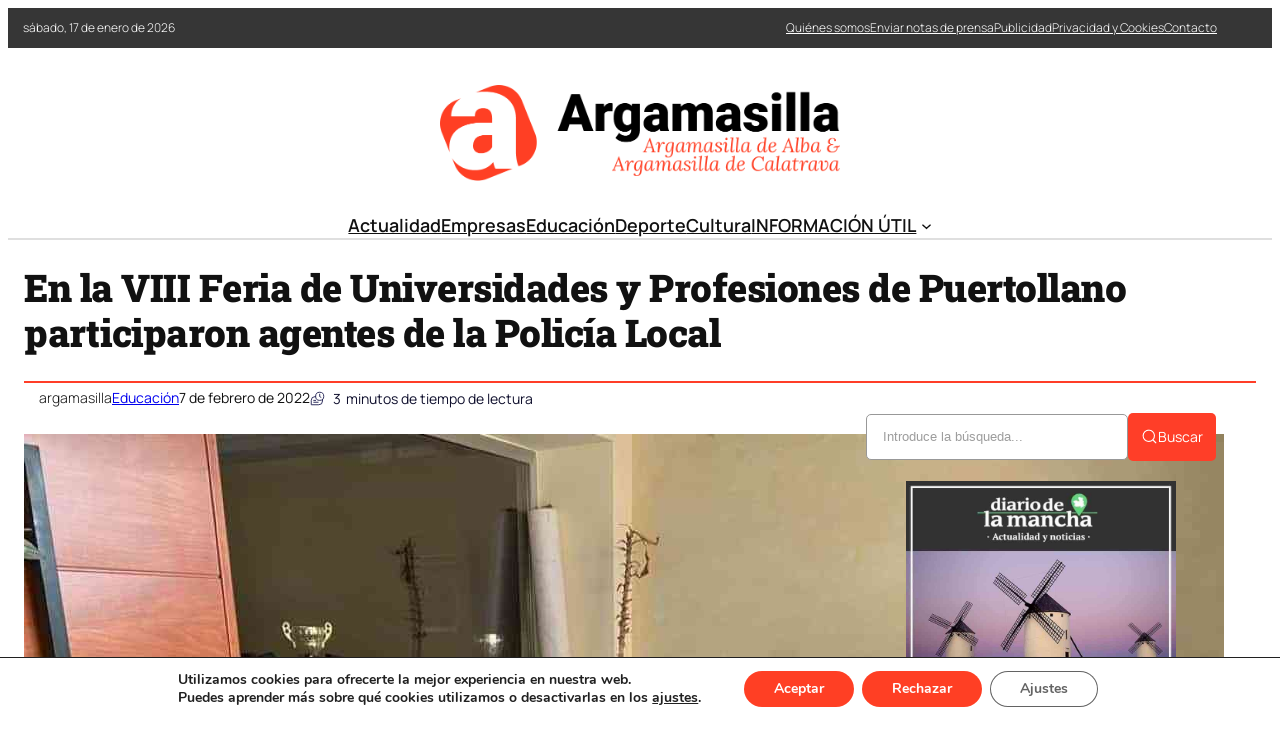

--- FILE ---
content_type: text/html; charset=UTF-8
request_url: https://argamasilla.net/en-la-viii-feria-de-universidades-y-profesiones-de-puertollano-participaron-agentes-de-la-policia-local/
body_size: 32379
content:
<!DOCTYPE html>
	<html lang="es" prefix="og: https://ogp.me/ns#">
	<head>
		<meta charset="UTF-8" />
		<meta name="viewport" content="width=device-width, initial-scale=1" />

<!-- Optimización en motores de búsqueda por Rank Math PRO -  https://rankmath.com/ -->
<meta name="description" content="En la VIII Feria de Universidades y Profesiones organizada por el colegio salesiano de Puertollano (Ciudad Real) han participado agentes de la Policía Local."/>
<meta name="robots" content="follow, index, max-snippet:-1, max-video-preview:-1, max-image-preview:large"/>
<link rel="canonical" href="https://argamasilla.net/en-la-viii-feria-de-universidades-y-profesiones-de-puertollano-participaron-agentes-de-la-policia-local/" />
<meta property="og:locale" content="es_ES" />
<meta property="og:type" content="article" />
<meta property="og:title" content="En la VIII Feria de Universidades y Profesiones de Puertollano participaron agentes de la Policía Local - Noticias de Argamasilla de Alba y Argamasilla de Calatrava" />
<meta property="og:description" content="En la VIII Feria de Universidades y Profesiones organizada por el colegio salesiano de Puertollano (Ciudad Real) han participado agentes de la Policía Local." />
<meta property="og:url" content="https://argamasilla.net/en-la-viii-feria-de-universidades-y-profesiones-de-puertollano-participaron-agentes-de-la-policia-local/" />
<meta property="og:site_name" content="Noticias de Argamasilla de Alba y Argamasilla de Calatrava" />
<meta property="article:section" content="Educación" />
<meta property="og:image" content="https://argamasilla.net/wp-content/uploads/2022/02/policia-local-puertollano-feria-universidades-profesiones.jpg" />
<meta property="og:image:secure_url" content="https://argamasilla.net/wp-content/uploads/2022/02/policia-local-puertollano-feria-universidades-profesiones.jpg" />
<meta property="og:image:width" content="1200" />
<meta property="og:image:height" content="900" />
<meta property="og:image:alt" content="En la VIII Feria de Universidades y Profesiones de Puertollano participaron agentes de la Policía Local" />
<meta property="og:image:type" content="image/jpeg" />
<meta property="article:published_time" content="2022-02-07T15:06:06+02:00" />
<meta name="twitter:card" content="summary_large_image" />
<meta name="twitter:title" content="En la VIII Feria de Universidades y Profesiones de Puertollano participaron agentes de la Policía Local - Noticias de Argamasilla de Alba y Argamasilla de Calatrava" />
<meta name="twitter:description" content="En la VIII Feria de Universidades y Profesiones organizada por el colegio salesiano de Puertollano (Ciudad Real) han participado agentes de la Policía Local." />
<meta name="twitter:image" content="https://argamasilla.net/wp-content/uploads/2022/02/policia-local-puertollano-feria-universidades-profesiones.jpg" />
<meta name="twitter:label1" content="Escrito por" />
<meta name="twitter:data1" content="argamasilla" />
<meta name="twitter:label2" content="Tiempo de lectura" />
<meta name="twitter:data2" content="2 minutos" />
<script type="application/ld+json" class="rank-math-schema-pro">{"@context":"https://schema.org","@graph":[{"@type":"Organization","@id":"https://argamasilla.net/#organization","name":"Noticias de Argamasilla de Alba","url":"https://argamasilla.net"},{"@type":"WebSite","@id":"https://argamasilla.net/#website","url":"https://argamasilla.net","name":"Noticias de Argamasilla de Alba","publisher":{"@id":"https://argamasilla.net/#organization"},"inLanguage":"es"},{"@type":"ImageObject","@id":"https://argamasilla.net/wp-content/uploads/2022/02/policia-local-puertollano-feria-universidades-profesiones.jpg","url":"https://argamasilla.net/wp-content/uploads/2022/02/policia-local-puertollano-feria-universidades-profesiones.jpg","width":"1200","height":"900","inLanguage":"es"},{"@type":"WebPage","@id":"https://argamasilla.net/en-la-viii-feria-de-universidades-y-profesiones-de-puertollano-participaron-agentes-de-la-policia-local/#webpage","url":"https://argamasilla.net/en-la-viii-feria-de-universidades-y-profesiones-de-puertollano-participaron-agentes-de-la-policia-local/","name":"En la VIII Feria de Universidades y Profesiones de Puertollano participaron agentes de la Polic\u00eda Local - Noticias de Argamasilla de Alba y Argamasilla de Calatrava","datePublished":"2022-02-07T15:06:06+02:00","dateModified":"2022-02-07T15:06:06+02:00","isPartOf":{"@id":"https://argamasilla.net/#website"},"primaryImageOfPage":{"@id":"https://argamasilla.net/wp-content/uploads/2022/02/policia-local-puertollano-feria-universidades-profesiones.jpg"},"inLanguage":"es"},{"@type":"Person","@id":"https://argamasilla.net/en-la-viii-feria-de-universidades-y-profesiones-de-puertollano-participaron-agentes-de-la-policia-local/#author","name":"argamasilla","image":{"@type":"ImageObject","@id":"https://secure.gravatar.com/avatar/fe91fbef8c78a5c050273b3f924c3e10f48fecdbbc7a4e64e0290fedb3e29f78?s=96&amp;d=mm&amp;r=g","url":"https://secure.gravatar.com/avatar/fe91fbef8c78a5c050273b3f924c3e10f48fecdbbc7a4e64e0290fedb3e29f78?s=96&amp;d=mm&amp;r=g","caption":"argamasilla","inLanguage":"es"},"sameAs":["https://argamasilla.net"],"worksFor":{"@id":"https://argamasilla.net/#organization"}},{"@type":"NewsArticle","headline":"En la VIII Feria de Universidades y Profesiones de Puertollano participaron agentes de la Polic\u00eda Local -","datePublished":"2022-02-07T15:06:06+02:00","dateModified":"2022-02-07T15:06:06+02:00","articleSection":"Educaci\u00f3n","author":{"@id":"https://argamasilla.net/en-la-viii-feria-de-universidades-y-profesiones-de-puertollano-participaron-agentes-de-la-policia-local/#author","name":"argamasilla"},"publisher":{"@id":"https://argamasilla.net/#organization"},"description":"En la VIII Feria de Universidades y Profesiones organizada por el colegio salesiano de Puertollano (Ciudad Real) han participado agentes de la Polic\u00eda Local.","copyrightYear":"2022","copyrightHolder":{"@id":"https://argamasilla.net/#organization"},"name":"En la VIII Feria de Universidades y Profesiones de Puertollano participaron agentes de la Polic\u00eda Local -","@id":"https://argamasilla.net/en-la-viii-feria-de-universidades-y-profesiones-de-puertollano-participaron-agentes-de-la-policia-local/#richSnippet","isPartOf":{"@id":"https://argamasilla.net/en-la-viii-feria-de-universidades-y-profesiones-de-puertollano-participaron-agentes-de-la-policia-local/#webpage"},"image":{"@id":"https://argamasilla.net/wp-content/uploads/2022/02/policia-local-puertollano-feria-universidades-profesiones.jpg"},"inLanguage":"es","mainEntityOfPage":{"@id":"https://argamasilla.net/en-la-viii-feria-de-universidades-y-profesiones-de-puertollano-participaron-agentes-de-la-policia-local/#webpage"}}]}</script>
<!-- /Plugin Rank Math WordPress SEO -->

<title>En la VIII Feria de Universidades y Profesiones de Puertollano participaron agentes de la Policía Local - Noticias de Argamasilla de Alba y Argamasilla de Calatrava</title>
<link rel="alternate" type="application/rss+xml" title="Noticias de Argamasilla de Alba y Argamasilla de Calatrava &raquo; Feed" href="https://argamasilla.net/feed/" />
<link rel="alternate" title="oEmbed (JSON)" type="application/json+oembed" href="https://argamasilla.net/wp-json/oembed/1.0/embed?url=https%3A%2F%2Fargamasilla.net%2Fen-la-viii-feria-de-universidades-y-profesiones-de-puertollano-participaron-agentes-de-la-policia-local%2F" />
<link rel="alternate" title="oEmbed (XML)" type="text/xml+oembed" href="https://argamasilla.net/wp-json/oembed/1.0/embed?url=https%3A%2F%2Fargamasilla.net%2Fen-la-viii-feria-de-universidades-y-profesiones-de-puertollano-participaron-agentes-de-la-policia-local%2F&#038;format=xml" />
<style id='wp-img-auto-sizes-contain-inline-css'>
img:is([sizes=auto i],[sizes^="auto," i]){contain-intrinsic-size:3000px 1500px}
/*# sourceURL=wp-img-auto-sizes-contain-inline-css */
</style>
<link rel='stylesheet' id='ultp-style-css' href='https://argamasilla.net/wp-content/plugins/ultimate-post/assets/css/style.min.css?ver=5.0.5' media='all' />
<style id='ultp-post-174661-inline-css'>
.ultp-block-284311 > .ultp-row-wrapper > .block-editor-inner-blocks > .block-editor-block-list__layout, 
                .ultp-block-284311 > .ultp-row-wrapper > .ultp-row-content { column-gap: 20px;}.ultp-block-284311 > .ultp-row-wrapper > .block-editor-inner-blocks > .block-editor-block-list__layout, 
            .ultp-block-284311 > .ultp-row-wrapper > .ultp-row-content { row-gap: 0px } .ultp-block-284311 > .ultp-row-wrapper  > .block-editor-inner-blocks > .block-editor-block-list__layout, 
                .ultp-block-284311 > .ultp-row-wrapper > .ultp-row-content { max-width: 1400px; margin-left: auto !important; margin-right: auto !important;}.ultp-block-284311.wp-block-ultimate-post-row > .ultp-row-wrapper:not(:has( > .components-resizable-box__container)), 
            .ultp-block-284311.wp-block-ultimate-post-row > .ultp-row-wrapper:has( > .components-resizable-box__container) > .block-editor-inner-blocks {padding: 0px 0px 0px 0px; }@media (max-width: 991px) {.ultp-block-284311 > .ultp-row-wrapper > .block-editor-inner-blocks > .block-editor-block-list__layout, 
                .ultp-block-284311 > .ultp-row-wrapper > .ultp-row-content { column-gap: 10px;}}@media (max-width: 767px) {.ultp-block-284311 > .ultp-row-wrapper > .block-editor-inner-blocks > .block-editor-block-list__layout, 
                .ultp-block-284311 > .ultp-row-wrapper > .ultp-row-content { column-gap: 5px;}}.ultp-block-284311 > .ultp-row-wrapper > .block-editor-inner-blocks > .block-editor-block-list__layout,  
            .ultp-block-284311 > .ultp-row-wrapper > .ultp-row-content { overflow: visible }.ultp-block-284311 > .ultp-row-wrapper > .block-editor-inner-blocks > .block-editor-block-list__layout, 
                .ultp-block-284311 > .ultp-row-wrapper > .ultp-row-content { align-items: center } .ultp-block-284311 > .ultp-row-wrapper{background-color: rgba(54,54,54,1);}.ultp-block-284311 > .ultp-row-wrapper > .ultp-row-overlay { opacity:50%; }.ultp-block-284311 > .ultp-row-wrapper:hover > .ultp-row-overlay { opacity:50% }@media (min-width: 992px) {}@media only screen and (max-width: 991px) and (min-width: 768px) {}@media (max-width: 767px) {.ultp-block-284311 {display:none;}}[data-ultp=".ultp-block-87e0d5"], 
            .ultp-row-content > .ultp-block-87e0d5 { flex-basis: calc(50% - 10px);}.ultp-block-87e0d5 > .ultp-column-wrapper { padding: 0px 0px 0px 0px; }@media (max-width: 991px) {[data-ultp=".ultp-block-87e0d5"], 
            .ultp-row-content > .ultp-block-87e0d5 { flex-basis: calc(50% - 5px);}}@media (max-width: 767px) {[data-ultp=".ultp-block-87e0d5"], 
            .ultp-row-content > .ultp-block-87e0d5 { flex-basis: calc(100% - 0px);}}.ultp-block-87e0d5 > .ultp-column-wrapper > .block-editor-inner-blocks > .block-editor-block-list__layout, 
                .ultp-row-content > .ultp-block-87e0d5 > .ultp-column-wrapper { display: flex;  flex-direction: column;}.ultp-block-87e0d5 > .ultp-column-wrapper > .block-editor-inner-blocks > .block-editor-block-list__layout, 
                .ultp-row-content > .ultp-block-87e0d5 > .ultp-column-wrapper  { justify-content: center; }.ultp-block-87e0d5 > .ultp-column-wrapper > .ultp-column-overlay { opacity: 50%; }.ultp-block-87e0d5 > .ultp-column-wrapper:hover > .ultp-column-overlay { opacity: 50%; }.block-editor-block-list__block > .ultp-block-87e0d5 > .ultp-column-wrapper, 
            .ultp-row-content > .ultp-block-87e0d5 > .ultp-column-wrapper { overflow: visible; }@media (min-width: 992px) {}@media only screen and (max-width: 991px) and (min-width: 768px) {}@media (max-width: 767px) {}[data-ultp=".ultp-block-4e8458"], 
            .ultp-row-content > .ultp-block-4e8458 { flex-basis: calc(50% - 10px);}.ultp-block-4e8458 > .ultp-column-wrapper > .block-editor-inner-blocks > .block-editor-block-list__layout, 
                .ultp-row-content > .ultp-block-4e8458 > .ultp-column-wrapper { justify-content: flex-end; }.ultp-block-4e8458 > .ultp-column-wrapper { padding: 0px 0px 0px 0px; }@media (max-width: 991px) {[data-ultp=".ultp-block-4e8458"], 
            .ultp-row-content > .ultp-block-4e8458 { flex-basis: calc(50% - 5px);}}@media (max-width: 767px) {[data-ultp=".ultp-block-4e8458"], 
            .ultp-row-content > .ultp-block-4e8458 { flex-basis: calc(100% - 0px);}}.ultp-block-4e8458 > .ultp-column-wrapper > .block-editor-inner-blocks > .block-editor-block-list__layout, 
                .ultp-row-content > .ultp-block-4e8458 > .ultp-column-wrapper  { display: flex; flex-direction: row }.ultp-block-4e8458 > .ultp-column-wrapper > .block-editor-inner-blocks > .block-editor-block-list__layout, 
                .ultp-row-content > .ultp-block-4e8458 > .ultp-column-wrapper  { align-content: center; }.ultp-block-4e8458 > .ultp-column-wrapper > .block-editor-inner-blocks > .block-editor-block-list__layout, 
                .ultp-row-content > .ultp-block-4e8458 > .ultp-column-wrapper  { align-items: center; }.ultp-block-4e8458 > .ultp-column-wrapper > .block-editor-inner-blocks > .block-editor-block-list__layout, 
                .ultp-row-content > .ultp-block-4e8458 > .ultp-column-wrapper { flex-wrap: wrap; }.ultp-block-4e8458 > .ultp-column-wrapper > .ultp-column-overlay { opacity: 50%; }.ultp-block-4e8458 > .ultp-column-wrapper:hover > .ultp-column-overlay { opacity: 50%; }.block-editor-block-list__block > .ultp-block-4e8458 > .ultp-column-wrapper, 
            .ultp-row-content > .ultp-block-4e8458 > .ultp-column-wrapper { overflow: visible; }@media (min-width: 992px) {}@media only screen and (max-width: 991px) and (min-width: 768px) {}@media (max-width: 767px) {}.ultp-block-90be7a > .ultp-row-wrapper > .block-editor-inner-blocks > .block-editor-block-list__layout, 
                .ultp-block-90be7a > .ultp-row-wrapper > .ultp-row-content { column-gap: 20px;}.ultp-block-90be7a > .ultp-row-wrapper > .block-editor-inner-blocks > .block-editor-block-list__layout, 
            .ultp-block-90be7a > .ultp-row-wrapper > .ultp-row-content { row-gap: 20px } .ultp-block-90be7a > .ultp-row-wrapper  > .block-editor-inner-blocks > .block-editor-block-list__layout, 
                .ultp-block-90be7a > .ultp-row-wrapper > .ultp-row-content { max-width: 1140px; margin-left: auto !important; margin-right: auto !important;}.ultp-block-90be7a.wp-block-ultimate-post-row > .ultp-row-wrapper:not(:has( > .components-resizable-box__container)), 
            .ultp-block-90be7a.wp-block-ultimate-post-row > .ultp-row-wrapper:has( > .components-resizable-box__container) > .block-editor-inner-blocks {padding: 15px 0px 0px 0px; }@media (max-width: 991px) {.ultp-block-90be7a > .ultp-row-wrapper > .block-editor-inner-blocks > .block-editor-block-list__layout, 
                .ultp-block-90be7a > .ultp-row-wrapper > .ultp-row-content { column-gap: 10px;}}@media (max-width: 767px) {.ultp-block-90be7a > .ultp-row-wrapper > .block-editor-inner-blocks > .block-editor-block-list__layout, 
                .ultp-block-90be7a > .ultp-row-wrapper > .ultp-row-content { column-gap: 5px;}}.ultp-block-90be7a > .ultp-row-wrapper > .block-editor-inner-blocks > .block-editor-block-list__layout,  
            .ultp-block-90be7a > .ultp-row-wrapper > .ultp-row-content { overflow: visible }.ultp-block-90be7a > .ultp-row-wrapper > .ultp-row-overlay { opacity:50%; }.ultp-block-90be7a > .ultp-row-wrapper:hover > .ultp-row-overlay { opacity:50% }@media (min-width: 992px) {}@media only screen and (max-width: 991px) and (min-width: 768px) {}@media (max-width: 767px) {.ultp-block-90be7a {display:none;}}[data-ultp=".ultp-block-534760"], 
            .ultp-row-content > .ultp-block-534760 { flex-basis: calc(100% - 0px);}.ultp-block-534760 > .ultp-column-wrapper { padding: 15px 0px 10px 0px; }@media (max-width: 991px) {[data-ultp=".ultp-block-534760"], 
            .ultp-row-content > .ultp-block-534760 { flex-basis: calc(100% - 0px);}}@media (max-width: 767px) {[data-ultp=".ultp-block-534760"], 
            .ultp-row-content > .ultp-block-534760 { flex-basis: calc(100% - 0px);}}.ultp-block-534760 > .ultp-column-wrapper > .block-editor-inner-blocks > .block-editor-block-list__layout, 
                .ultp-row-content > .ultp-block-534760 > .ultp-column-wrapper { display: flex;  flex-direction: column;}.ultp-block-534760 > .ultp-column-wrapper > .ultp-column-overlay { opacity: 50%; }.ultp-block-534760 > .ultp-column-wrapper:hover > .ultp-column-overlay { opacity: 50%; }.block-editor-block-list__block > .ultp-block-534760 > .ultp-column-wrapper, 
            .ultp-row-content > .ultp-block-534760 > .ultp-column-wrapper { overflow: visible; }@media (min-width: 992px) {}@media only screen and (max-width: 991px) and (min-width: 768px) {}@media (max-width: 767px) {}.ultp-block-aa2471 > .ultp-row-wrapper > .block-editor-inner-blocks > .block-editor-block-list__layout, 
                .ultp-block-aa2471 > .ultp-row-wrapper > .ultp-row-content { column-gap: 20px;}.ultp-block-aa2471 > .ultp-row-wrapper > .block-editor-inner-blocks > .block-editor-block-list__layout, 
            .ultp-block-aa2471 > .ultp-row-wrapper > .ultp-row-content { row-gap: 20px } .ultp-block-aa2471 > .ultp-row-wrapper  > .block-editor-inner-blocks > .block-editor-block-list__layout, 
                .ultp-block-aa2471 > .ultp-row-wrapper > .ultp-row-content { max-width: 1140px; margin-left: auto !important; margin-right: auto !important;}.ultp-block-aa2471.wp-block-ultimate-post-row > .ultp-row-wrapper:not(:has( > .components-resizable-box__container)), 
            .ultp-block-aa2471.wp-block-ultimate-post-row > .ultp-row-wrapper:has( > .components-resizable-box__container) > .block-editor-inner-blocks {padding: 15px 0px 15px 0px; }@media (max-width: 991px) {.ultp-block-aa2471 > .ultp-row-wrapper > .block-editor-inner-blocks > .block-editor-block-list__layout, 
                .ultp-block-aa2471 > .ultp-row-wrapper > .ultp-row-content { column-gap: 10px;}}@media (max-width: 767px) {.ultp-block-aa2471 > .ultp-row-wrapper > .block-editor-inner-blocks > .block-editor-block-list__layout, 
                .ultp-block-aa2471 > .ultp-row-wrapper > .ultp-row-content { column-gap: 5px;}}.ultp-block-aa2471 > .ultp-row-wrapper > .block-editor-inner-blocks > .block-editor-block-list__layout,  
            .ultp-block-aa2471 > .ultp-row-wrapper > .ultp-row-content { overflow: visible }.ultp-block-aa2471 > .ultp-row-wrapper > .ultp-row-overlay { opacity:50%; }.ultp-block-aa2471 > .ultp-row-wrapper:hover > .ultp-row-overlay { opacity:50% }.ultp-block-aa2471 > .ultp-row-wrapper{ border-color:  #dfdfdf; border-style: solid; border-width: 0px 0px 2px 0px; }@media (min-width: 992px) {}@media only screen and (max-width: 991px) and (min-width: 768px) {}@media (max-width: 767px) {.ultp-block-aa2471 {display:none;}}[data-ultp=".ultp-block-b6ed7f"], 
            .ultp-row-content > .ultp-block-b6ed7f { flex-basis: calc(100% - 0px);}.ultp-block-b6ed7f > .ultp-column-wrapper { padding: 0px 0px 0px 0px; }@media (max-width: 991px) {[data-ultp=".ultp-block-b6ed7f"], 
            .ultp-row-content > .ultp-block-b6ed7f { flex-basis: calc(100% - 0px);}}@media (max-width: 767px) {[data-ultp=".ultp-block-b6ed7f"], 
            .ultp-row-content > .ultp-block-b6ed7f { flex-basis: calc(100% - 0px);}}.ultp-block-b6ed7f > .ultp-column-wrapper > .block-editor-inner-blocks > .block-editor-block-list__layout, 
                .ultp-row-content > .ultp-block-b6ed7f > .ultp-column-wrapper { display: flex;  flex-direction: column;}.ultp-block-b6ed7f > .ultp-column-wrapper > .ultp-column-overlay { opacity: 50%; }.ultp-block-b6ed7f > .ultp-column-wrapper:hover > .ultp-column-overlay { opacity: 50%; }.block-editor-block-list__block > .ultp-block-b6ed7f > .ultp-column-wrapper, 
            .ultp-row-content > .ultp-block-b6ed7f > .ultp-column-wrapper { overflow: visible; }@media (min-width: 992px) {}@media only screen and (max-width: 991px) and (min-width: 768px) {}@media (max-width: 767px) {}.ultp-block-cdb9ee > .ultp-row-wrapper > .block-editor-inner-blocks > .block-editor-block-list__layout, 
                .ultp-block-cdb9ee > .ultp-row-wrapper > .ultp-row-content { column-gap: 20px;}.ultp-block-cdb9ee > .ultp-row-wrapper > .block-editor-inner-blocks > .block-editor-block-list__layout, 
            .ultp-block-cdb9ee > .ultp-row-wrapper > .ultp-row-content { row-gap: 20px } .ultp-block-cdb9ee > .ultp-row-wrapper  > .block-editor-inner-blocks > .block-editor-block-list__layout, 
                .ultp-block-cdb9ee > .ultp-row-wrapper > .ultp-row-content { max-width: 1140px; margin-left: auto !important; margin-right: auto !important;}.ultp-block-cdb9ee.wp-block-ultimate-post-row > .ultp-row-wrapper:not(:has( > .components-resizable-box__container)), 
            .ultp-block-cdb9ee.wp-block-ultimate-post-row > .ultp-row-wrapper:has( > .components-resizable-box__container) > .block-editor-inner-blocks {padding: 15px 15px 15px 15px; }@media (max-width: 991px) {.ultp-block-cdb9ee > .ultp-row-wrapper > .block-editor-inner-blocks > .block-editor-block-list__layout, 
                .ultp-block-cdb9ee > .ultp-row-wrapper > .ultp-row-content { column-gap: 10px;}}@media (max-width: 767px) {.ultp-block-cdb9ee > .ultp-row-wrapper > .block-editor-inner-blocks > .block-editor-block-list__layout, 
                .ultp-block-cdb9ee > .ultp-row-wrapper > .ultp-row-content { column-gap: 5px;}}.ultp-block-cdb9ee > .ultp-row-wrapper > .block-editor-inner-blocks > .block-editor-block-list__layout,  
            .ultp-block-cdb9ee > .ultp-row-wrapper > .ultp-row-content { overflow: visible }.ultp-block-cdb9ee > .ultp-row-wrapper > .block-editor-inner-blocks > .block-editor-block-list__layout, 
                .ultp-block-cdb9ee > .ultp-row-wrapper > .ultp-row-content { align-items: center } .ultp-block-cdb9ee > .ultp-row-wrapper > .ultp-row-overlay { opacity:50%; }.ultp-block-cdb9ee > .ultp-row-wrapper:hover > .ultp-row-overlay { opacity:50% }@media (min-width: 992px) {.ultp-block-cdb9ee {display:none;}}@media only screen and (max-width: 991px) and (min-width: 768px) {.ultp-block-cdb9ee {display:none;}}@media (max-width: 767px) {}[data-ultp=".ultp-block-c8a8de"], 
            .ultp-row-content > .ultp-block-c8a8de { flex-basis: calc(50% - 10px);}.ultp-block-c8a8de > .ultp-column-wrapper { padding: 0px 0px 0px 0px; }@media (max-width: 991px) {[data-ultp=".ultp-block-c8a8de"], 
            .ultp-row-content > .ultp-block-c8a8de { flex-basis: calc(50% - 5px);}}@media (max-width: 767px) {[data-ultp=".ultp-block-c8a8de"], 
            .ultp-row-content > .ultp-block-c8a8de { flex-basis: calc(50% - 2.5px);}}.ultp-block-c8a8de > .ultp-column-wrapper > .block-editor-inner-blocks > .block-editor-block-list__layout, 
                .ultp-row-content > .ultp-block-c8a8de > .ultp-column-wrapper { display: flex;  flex-direction: column;}.ultp-block-c8a8de > .ultp-column-wrapper > .ultp-column-overlay { opacity: 50%; }.ultp-block-c8a8de > .ultp-column-wrapper:hover > .ultp-column-overlay { opacity: 50%; }.block-editor-block-list__block > .ultp-block-c8a8de > .ultp-column-wrapper, 
            .ultp-row-content > .ultp-block-c8a8de > .ultp-column-wrapper { overflow: visible; }@media (min-width: 992px) {}@media only screen and (max-width: 991px) and (min-width: 768px) {}@media (max-width: 767px) {}[data-ultp=".ultp-block-95a076"], 
            .ultp-row-content > .ultp-block-95a076 { flex-basis: calc(50% - 10px);}.ultp-block-95a076 > .ultp-column-wrapper > .block-editor-inner-blocks > .block-editor-block-list__layout, 
                .ultp-row-content > .ultp-block-95a076 > .ultp-column-wrapper { justify-content: flex-end; }.ultp-block-95a076 > .ultp-column-wrapper { padding: 0px 0px 0px 0px; }@media (max-width: 991px) {[data-ultp=".ultp-block-95a076"], 
            .ultp-row-content > .ultp-block-95a076 { flex-basis: calc(50% - 5px);}}@media (max-width: 767px) {[data-ultp=".ultp-block-95a076"], 
            .ultp-row-content > .ultp-block-95a076 { flex-basis: calc(50% - 2.5px);}}.ultp-block-95a076 > .ultp-column-wrapper > .block-editor-inner-blocks > .block-editor-block-list__layout, 
                .ultp-row-content > .ultp-block-95a076 > .ultp-column-wrapper  { display: flex; flex-direction: row }.ultp-block-95a076 > .ultp-column-wrapper > .block-editor-inner-blocks > .block-editor-block-list__layout, 
                .ultp-row-content > .ultp-block-95a076 > .ultp-column-wrapper { flex-wrap: wrap; }.ultp-block-95a076 > .ultp-column-wrapper > .ultp-column-overlay { opacity: 50%; }.ultp-block-95a076 > .ultp-column-wrapper:hover > .ultp-column-overlay { opacity: 50%; }.block-editor-block-list__block > .ultp-block-95a076 > .ultp-column-wrapper, 
            .ultp-row-content > .ultp-block-95a076 > .ultp-column-wrapper { overflow: visible; }@media (min-width: 992px) {}@media only screen and (max-width: 991px) and (min-width: 768px) {}@media (max-width: 767px) {}
/*# sourceURL=ultp-post-174661-inline-css */
</style>
<style id='ultp-post-174674-inline-css'>
.ultp-block-6b0bcf > .ultp-row-wrapper > .block-editor-inner-blocks > .block-editor-block-list__layout, 
                .ultp-block-6b0bcf > .ultp-row-wrapper > .ultp-row-content { column-gap: 20px;}.ultp-block-6b0bcf > .ultp-row-wrapper > .block-editor-inner-blocks > .block-editor-block-list__layout, 
            .ultp-block-6b0bcf > .ultp-row-wrapper > .ultp-row-content { row-gap: 20px } .ultp-block-6b0bcf > .ultp-row-wrapper  > .block-editor-inner-blocks > .block-editor-block-list__layout, 
                .ultp-block-6b0bcf > .ultp-row-wrapper > .ultp-row-content { max-width: 1400px; margin-left: auto !important; margin-right: auto !important;}.ultp-block-6b0bcf.wp-block-ultimate-post-row > .ultp-row-wrapper:not(:has( > .components-resizable-box__container)), 
            .ultp-block-6b0bcf.wp-block-ultimate-post-row > .ultp-row-wrapper:has( > .components-resizable-box__container) > .block-editor-inner-blocks {padding: 15px 0px 15px 0px; }@media (max-width: 991px) {.ultp-block-6b0bcf > .ultp-row-wrapper > .block-editor-inner-blocks > .block-editor-block-list__layout, 
                .ultp-block-6b0bcf > .ultp-row-wrapper > .ultp-row-content { column-gap: 10px;}}@media (max-width: 767px) {.ultp-block-6b0bcf > .ultp-row-wrapper > .block-editor-inner-blocks > .block-editor-block-list__layout, 
                .ultp-block-6b0bcf > .ultp-row-wrapper > .ultp-row-content { column-gap: 5px;}}.ultp-block-6b0bcf > .ultp-row-wrapper > .block-editor-inner-blocks > .block-editor-block-list__layout,  
            .ultp-block-6b0bcf > .ultp-row-wrapper > .ultp-row-content { overflow: visible }.ultp-block-6b0bcf > .ultp-row-wrapper > .block-editor-inner-blocks > .block-editor-block-list__layout, 
                .ultp-block-6b0bcf > .ultp-row-wrapper > .ultp-row-content { align-items: center } .ultp-block-6b0bcf > .ultp-row-wrapper > .ultp-row-overlay { opacity:50%; }.ultp-block-6b0bcf > .ultp-row-wrapper:hover > .ultp-row-overlay { opacity:50% }@media (min-width: 992px) {}@media only screen and (max-width: 991px) and (min-width: 768px) {}@media (max-width: 767px) {}[data-ultp=".ultp-block-526033"], 
            .ultp-row-content > .ultp-block-526033 { flex-basis: calc(50% - 10px);}.ultp-block-526033 > .ultp-column-wrapper { padding: 0px 0px 0px 0px; }@media (max-width: 991px) {[data-ultp=".ultp-block-526033"], 
            .ultp-row-content > .ultp-block-526033 { flex-basis: calc(50% - 5px);}}@media (max-width: 767px) {[data-ultp=".ultp-block-526033"], 
            .ultp-row-content > .ultp-block-526033 { flex-basis: calc(100% - 0px);}}.ultp-block-526033 > .ultp-column-wrapper > .block-editor-inner-blocks > .block-editor-block-list__layout, 
                .ultp-row-content > .ultp-block-526033 > .ultp-column-wrapper { display: flex;  flex-direction: column;}.ultp-block-526033 > .ultp-column-wrapper > .ultp-column-overlay { opacity: 50%; }.ultp-block-526033 > .ultp-column-wrapper:hover > .ultp-column-overlay { opacity: 50%; }.block-editor-block-list__block > .ultp-block-526033 > .ultp-column-wrapper, 
            .ultp-row-content > .ultp-block-526033 > .ultp-column-wrapper { overflow: visible; }@media (min-width: 992px) {}@media only screen and (max-width: 991px) and (min-width: 768px) {}@media (max-width: 767px) {}[data-ultp=".ultp-block-b8026f"], 
            .ultp-row-content > .ultp-block-b8026f { flex-basis: calc(50% - 10px);}.ultp-block-b8026f > .ultp-column-wrapper { padding: 0px 0px 0px 0px; }@media (max-width: 991px) {[data-ultp=".ultp-block-b8026f"], 
            .ultp-row-content > .ultp-block-b8026f { flex-basis: calc(50% - 5px);}}@media (max-width: 767px) {[data-ultp=".ultp-block-b8026f"], 
            .ultp-row-content > .ultp-block-b8026f { flex-basis: calc(100% - 0px);}}.ultp-block-b8026f > .ultp-column-wrapper > .block-editor-inner-blocks > .block-editor-block-list__layout, 
                .ultp-row-content > .ultp-block-b8026f > .ultp-column-wrapper { display: flex;  flex-direction: column;}.ultp-block-b8026f > .ultp-column-wrapper > .ultp-column-overlay { opacity: 50%; }.ultp-block-b8026f > .ultp-column-wrapper:hover > .ultp-column-overlay { opacity: 50%; }.block-editor-block-list__block > .ultp-block-b8026f > .ultp-column-wrapper, 
            .ultp-row-content > .ultp-block-b8026f > .ultp-column-wrapper { overflow: visible; }@media (min-width: 992px) {}@media only screen and (max-width: 991px) and (min-width: 768px) {}@media (max-width: 767px) {}.ultp-block-233596 > .ultp-row-wrapper > .block-editor-inner-blocks > .block-editor-block-list__layout, 
                .ultp-block-233596 > .ultp-row-wrapper > .ultp-row-content { column-gap: 20px;}.ultp-block-233596 > .ultp-row-wrapper > .block-editor-inner-blocks > .block-editor-block-list__layout, 
            .ultp-block-233596 > .ultp-row-wrapper > .ultp-row-content { row-gap: 20px } .ultp-block-233596 > .ultp-row-wrapper  > .block-editor-inner-blocks > .block-editor-block-list__layout, 
                .ultp-block-233596 > .ultp-row-wrapper > .ultp-row-content { max-width: 1400px; margin-left: auto !important; margin-right: auto !important;}.ultp-block-233596.wp-block-ultimate-post-row > .ultp-row-wrapper:not(:has( > .components-resizable-box__container)), 
            .ultp-block-233596.wp-block-ultimate-post-row > .ultp-row-wrapper:has( > .components-resizable-box__container) > .block-editor-inner-blocks {padding: 15px 0px 15px 0px; }@media (max-width: 991px) {.ultp-block-233596 > .ultp-row-wrapper > .block-editor-inner-blocks > .block-editor-block-list__layout, 
                .ultp-block-233596 > .ultp-row-wrapper > .ultp-row-content { column-gap: 10px;}}@media (max-width: 767px) {.ultp-block-233596 > .ultp-row-wrapper > .block-editor-inner-blocks > .block-editor-block-list__layout, 
                .ultp-block-233596 > .ultp-row-wrapper > .ultp-row-content { column-gap: 5px;}}.ultp-block-233596 > .ultp-row-wrapper > .block-editor-inner-blocks > .block-editor-block-list__layout,  
            .ultp-block-233596 > .ultp-row-wrapper > .ultp-row-content { overflow: visible }.ultp-block-233596 > .ultp-row-wrapper > .block-editor-inner-blocks > .block-editor-block-list__layout, 
                .ultp-block-233596 > .ultp-row-wrapper > .ultp-row-content { align-items: center } .ultp-block-233596 > .ultp-row-wrapper{background-color: rgba(251,65,33,1);}.ultp-block-233596 > .ultp-row-wrapper:hover{background-color: rgba(251,65,33,1);}.ultp-block-233596 > .ultp-row-wrapper > .ultp-row-overlay{background-color: rgba(251,65,33,1);}.ultp-block-233596 > .ultp-row-wrapper > .ultp-row-overlay { opacity:100%; }.ultp-block-233596 > .ultp-row-wrapper:hover > .ultp-row-overlay{background-color: rgba(251,65,33,1);}.ultp-block-233596 > .ultp-row-wrapper:hover > .ultp-row-overlay { opacity:50% }@media (min-width: 992px) {}@media only screen and (max-width: 991px) and (min-width: 768px) {}@media (max-width: 767px) {}[data-ultp=".ultp-block-825457"], 
            .ultp-row-content > .ultp-block-825457 { flex-basis: calc(50% - 10px);}.ultp-block-825457 > .ultp-column-wrapper { padding: 0px 0px 0px 0px; }@media (max-width: 991px) {[data-ultp=".ultp-block-825457"], 
            .ultp-row-content > .ultp-block-825457 { flex-basis: calc(50% - 5px);}}@media (max-width: 767px) {[data-ultp=".ultp-block-825457"], 
            .ultp-row-content > .ultp-block-825457 { flex-basis: calc(100% - 0px);}}.ultp-block-825457 > .ultp-column-wrapper > .block-editor-inner-blocks > .block-editor-block-list__layout, 
                .ultp-row-content > .ultp-block-825457 > .ultp-column-wrapper { display: flex;  flex-direction: column;}.ultp-block-825457 > .ultp-column-wrapper > .block-editor-inner-blocks > .block-editor-block-list__layout, 
                .ultp-row-content > .ultp-block-825457 > .ultp-column-wrapper  { justify-content: center; }.ultp-block-825457 > .ultp-column-wrapper > .ultp-column-overlay { opacity: 50%; }.ultp-block-825457 > .ultp-column-wrapper:hover > .ultp-column-overlay { opacity: 50%; }.block-editor-block-list__block > .ultp-block-825457 > .ultp-column-wrapper, 
            .ultp-row-content > .ultp-block-825457 > .ultp-column-wrapper { overflow: visible; }@media (min-width: 992px) {}@media only screen and (max-width: 991px) and (min-width: 768px) {}@media (max-width: 767px) {}[data-ultp=".ultp-block-4dce96"], 
            .ultp-row-content > .ultp-block-4dce96 { flex-basis: calc(50% - 10px);}.ultp-block-4dce96 > .ultp-column-wrapper { padding: 0px 0px 0px 0px; }@media (max-width: 991px) {[data-ultp=".ultp-block-4dce96"], 
            .ultp-row-content > .ultp-block-4dce96 { flex-basis: calc(50% - 5px);}}@media (max-width: 767px) {[data-ultp=".ultp-block-4dce96"], 
            .ultp-row-content > .ultp-block-4dce96 { flex-basis: calc(100% - 0px);}}.ultp-block-4dce96 > .ultp-column-wrapper > .block-editor-inner-blocks > .block-editor-block-list__layout, 
                .ultp-row-content > .ultp-block-4dce96 > .ultp-column-wrapper { display: flex;  flex-direction: column;}.ultp-block-4dce96 > .ultp-column-wrapper > .block-editor-inner-blocks > .block-editor-block-list__layout, 
                .ultp-row-content > .ultp-block-4dce96 > .ultp-column-wrapper  { justify-content: center; }.ultp-block-4dce96 > .ultp-column-wrapper > .ultp-column-overlay { opacity: 50%; }.ultp-block-4dce96 > .ultp-column-wrapper:hover > .ultp-column-overlay { opacity: 50%; }.block-editor-block-list__block > .ultp-block-4dce96 > .ultp-column-wrapper, 
            .ultp-row-content > .ultp-block-4dce96 > .ultp-column-wrapper { overflow: visible; }@media (min-width: 992px) {}@media only screen and (max-width: 991px) and (min-width: 768px) {}@media (max-width: 767px) {}
/*# sourceURL=ultp-post-174674-inline-css */
</style>
<style id='wp-block-library-inline-css'>
:root{--wp-block-synced-color:#7a00df;--wp-block-synced-color--rgb:122,0,223;--wp-bound-block-color:var(--wp-block-synced-color);--wp-editor-canvas-background:#ddd;--wp-admin-theme-color:#007cba;--wp-admin-theme-color--rgb:0,124,186;--wp-admin-theme-color-darker-10:#006ba1;--wp-admin-theme-color-darker-10--rgb:0,107,160.5;--wp-admin-theme-color-darker-20:#005a87;--wp-admin-theme-color-darker-20--rgb:0,90,135;--wp-admin-border-width-focus:2px}@media (min-resolution:192dpi){:root{--wp-admin-border-width-focus:1.5px}}.wp-element-button{cursor:pointer}:root .has-very-light-gray-background-color{background-color:#eee}:root .has-very-dark-gray-background-color{background-color:#313131}:root .has-very-light-gray-color{color:#eee}:root .has-very-dark-gray-color{color:#313131}:root .has-vivid-green-cyan-to-vivid-cyan-blue-gradient-background{background:linear-gradient(135deg,#00d084,#0693e3)}:root .has-purple-crush-gradient-background{background:linear-gradient(135deg,#34e2e4,#4721fb 50%,#ab1dfe)}:root .has-hazy-dawn-gradient-background{background:linear-gradient(135deg,#faaca8,#dad0ec)}:root .has-subdued-olive-gradient-background{background:linear-gradient(135deg,#fafae1,#67a671)}:root .has-atomic-cream-gradient-background{background:linear-gradient(135deg,#fdd79a,#004a59)}:root .has-nightshade-gradient-background{background:linear-gradient(135deg,#330968,#31cdcf)}:root .has-midnight-gradient-background{background:linear-gradient(135deg,#020381,#2874fc)}:root{--wp--preset--font-size--normal:16px;--wp--preset--font-size--huge:42px}.has-regular-font-size{font-size:1em}.has-larger-font-size{font-size:2.625em}.has-normal-font-size{font-size:var(--wp--preset--font-size--normal)}.has-huge-font-size{font-size:var(--wp--preset--font-size--huge)}.has-text-align-center{text-align:center}.has-text-align-left{text-align:left}.has-text-align-right{text-align:right}.has-fit-text{white-space:nowrap!important}#end-resizable-editor-section{display:none}.aligncenter{clear:both}.items-justified-left{justify-content:flex-start}.items-justified-center{justify-content:center}.items-justified-right{justify-content:flex-end}.items-justified-space-between{justify-content:space-between}.screen-reader-text{border:0;clip-path:inset(50%);height:1px;margin:-1px;overflow:hidden;padding:0;position:absolute;width:1px;word-wrap:normal!important}.screen-reader-text:focus{background-color:#ddd;clip-path:none;color:#444;display:block;font-size:1em;height:auto;left:5px;line-height:normal;padding:15px 23px 14px;text-decoration:none;top:5px;width:auto;z-index:100000}html :where(.has-border-color){border-style:solid}html :where([style*=border-top-color]){border-top-style:solid}html :where([style*=border-right-color]){border-right-style:solid}html :where([style*=border-bottom-color]){border-bottom-style:solid}html :where([style*=border-left-color]){border-left-style:solid}html :where([style*=border-width]){border-style:solid}html :where([style*=border-top-width]){border-top-style:solid}html :where([style*=border-right-width]){border-right-style:solid}html :where([style*=border-bottom-width]){border-bottom-style:solid}html :where([style*=border-left-width]){border-left-style:solid}html :where(img[class*=wp-image-]){height:auto;max-width:100%}:where(figure){margin:0 0 1em}html :where(.is-position-sticky){--wp-admin--admin-bar--position-offset:var(--wp-admin--admin-bar--height,0px)}@media screen and (max-width:600px){html :where(.is-position-sticky){--wp-admin--admin-bar--position-offset:0px}}
/*# sourceURL=/wp-includes/css/dist/block-library/common.min.css */
</style>
<style id='global-styles-inline-css'>
:root{--wp--preset--aspect-ratio--square: 1;--wp--preset--aspect-ratio--4-3: 4/3;--wp--preset--aspect-ratio--3-4: 3/4;--wp--preset--aspect-ratio--3-2: 3/2;--wp--preset--aspect-ratio--2-3: 2/3;--wp--preset--aspect-ratio--16-9: 16/9;--wp--preset--aspect-ratio--9-16: 9/16;--wp--preset--color--black: #000000;--wp--preset--color--cyan-bluish-gray: #abb8c3;--wp--preset--color--white: #ffffff;--wp--preset--color--pale-pink: #f78da7;--wp--preset--color--vivid-red: #cf2e2e;--wp--preset--color--luminous-vivid-orange: #ff6900;--wp--preset--color--luminous-vivid-amber: #fcb900;--wp--preset--color--light-green-cyan: #7bdcb5;--wp--preset--color--vivid-green-cyan: #00d084;--wp--preset--color--pale-cyan-blue: #8ed1fc;--wp--preset--color--vivid-cyan-blue: #0693e3;--wp--preset--color--vivid-purple: #9b51e0;--wp--preset--color--base: #FFFFFF;--wp--preset--color--contrast: #111111;--wp--preset--color--accent-1: #FFEE58;--wp--preset--color--accent-2: #F6CFF4;--wp--preset--color--accent-3: #503AA8;--wp--preset--color--accent-4: #686868;--wp--preset--color--accent-5: #FBFAF3;--wp--preset--color--accent-6: color-mix(in srgb, currentColor 20%, transparent);--wp--preset--gradient--vivid-cyan-blue-to-vivid-purple: linear-gradient(135deg,rgb(6,147,227) 0%,rgb(155,81,224) 100%);--wp--preset--gradient--light-green-cyan-to-vivid-green-cyan: linear-gradient(135deg,rgb(122,220,180) 0%,rgb(0,208,130) 100%);--wp--preset--gradient--luminous-vivid-amber-to-luminous-vivid-orange: linear-gradient(135deg,rgb(252,185,0) 0%,rgb(255,105,0) 100%);--wp--preset--gradient--luminous-vivid-orange-to-vivid-red: linear-gradient(135deg,rgb(255,105,0) 0%,rgb(207,46,46) 100%);--wp--preset--gradient--very-light-gray-to-cyan-bluish-gray: linear-gradient(135deg,rgb(238,238,238) 0%,rgb(169,184,195) 100%);--wp--preset--gradient--cool-to-warm-spectrum: linear-gradient(135deg,rgb(74,234,220) 0%,rgb(151,120,209) 20%,rgb(207,42,186) 40%,rgb(238,44,130) 60%,rgb(251,105,98) 80%,rgb(254,248,76) 100%);--wp--preset--gradient--blush-light-purple: linear-gradient(135deg,rgb(255,206,236) 0%,rgb(152,150,240) 100%);--wp--preset--gradient--blush-bordeaux: linear-gradient(135deg,rgb(254,205,165) 0%,rgb(254,45,45) 50%,rgb(107,0,62) 100%);--wp--preset--gradient--luminous-dusk: linear-gradient(135deg,rgb(255,203,112) 0%,rgb(199,81,192) 50%,rgb(65,88,208) 100%);--wp--preset--gradient--pale-ocean: linear-gradient(135deg,rgb(255,245,203) 0%,rgb(182,227,212) 50%,rgb(51,167,181) 100%);--wp--preset--gradient--electric-grass: linear-gradient(135deg,rgb(202,248,128) 0%,rgb(113,206,126) 100%);--wp--preset--gradient--midnight: linear-gradient(135deg,rgb(2,3,129) 0%,rgb(40,116,252) 100%);--wp--preset--font-size--small: 0.875rem;--wp--preset--font-size--medium: clamp(1rem, 1rem + ((1vw - 0.2rem) * 0.196), 1.125rem);--wp--preset--font-size--large: clamp(1.125rem, 1.125rem + ((1vw - 0.2rem) * 0.392), 1.375rem);--wp--preset--font-size--x-large: clamp(1.75rem, 1.75rem + ((1vw - 0.2rem) * 0.392), 2rem);--wp--preset--font-size--xx-large: clamp(2.15rem, 2.15rem + ((1vw - 0.2rem) * 0.392), 2.4rem);--wp--preset--font-family--roboto-slab: "Roboto Slab", serif;--wp--preset--font-family--manrope: Manrope, sans-serif;--wp--preset--spacing--20: 10px;--wp--preset--spacing--30: 20px;--wp--preset--spacing--40: 30px;--wp--preset--spacing--50: clamp(30px, 5vw, 50px);--wp--preset--spacing--60: clamp(30px, 7vw, 70px);--wp--preset--spacing--70: clamp(50px, 7vw, 90px);--wp--preset--spacing--80: clamp(70px, 10vw, 140px);--wp--preset--shadow--natural: 6px 6px 9px rgba(0, 0, 0, 0.2);--wp--preset--shadow--deep: 12px 12px 50px rgba(0, 0, 0, 0.4);--wp--preset--shadow--sharp: 6px 6px 0px rgba(0, 0, 0, 0.2);--wp--preset--shadow--outlined: 6px 6px 0px -3px rgb(255, 255, 255), 6px 6px rgb(0, 0, 0);--wp--preset--shadow--crisp: 6px 6px 0px rgb(0, 0, 0);}:root { --wp--style--global--content-size: 645px;--wp--style--global--wide-size: 1340px; }:where(body) { margin: 0; }.wp-site-blocks { padding-top: var(--wp--style--root--padding-top); padding-bottom: var(--wp--style--root--padding-bottom); }.has-global-padding { padding-right: var(--wp--style--root--padding-right); padding-left: var(--wp--style--root--padding-left); }.has-global-padding > .alignfull { margin-right: calc(var(--wp--style--root--padding-right) * -1); margin-left: calc(var(--wp--style--root--padding-left) * -1); }.has-global-padding :where(:not(.alignfull.is-layout-flow) > .has-global-padding:not(.wp-block-block, .alignfull)) { padding-right: 0; padding-left: 0; }.has-global-padding :where(:not(.alignfull.is-layout-flow) > .has-global-padding:not(.wp-block-block, .alignfull)) > .alignfull { margin-left: 0; margin-right: 0; }.wp-site-blocks > .alignleft { float: left; margin-right: 2em; }.wp-site-blocks > .alignright { float: right; margin-left: 2em; }.wp-site-blocks > .aligncenter { justify-content: center; margin-left: auto; margin-right: auto; }:where(.wp-site-blocks) > * { margin-block-start: 1.2rem; margin-block-end: 0; }:where(.wp-site-blocks) > :first-child { margin-block-start: 0; }:where(.wp-site-blocks) > :last-child { margin-block-end: 0; }:root { --wp--style--block-gap: 1.2rem; }:root :where(.is-layout-flow) > :first-child{margin-block-start: 0;}:root :where(.is-layout-flow) > :last-child{margin-block-end: 0;}:root :where(.is-layout-flow) > *{margin-block-start: 1.2rem;margin-block-end: 0;}:root :where(.is-layout-constrained) > :first-child{margin-block-start: 0;}:root :where(.is-layout-constrained) > :last-child{margin-block-end: 0;}:root :where(.is-layout-constrained) > *{margin-block-start: 1.2rem;margin-block-end: 0;}:root :where(.is-layout-flex){gap: 1.2rem;}:root :where(.is-layout-grid){gap: 1.2rem;}.is-layout-flow > .alignleft{float: left;margin-inline-start: 0;margin-inline-end: 2em;}.is-layout-flow > .alignright{float: right;margin-inline-start: 2em;margin-inline-end: 0;}.is-layout-flow > .aligncenter{margin-left: auto !important;margin-right: auto !important;}.is-layout-constrained > .alignleft{float: left;margin-inline-start: 0;margin-inline-end: 2em;}.is-layout-constrained > .alignright{float: right;margin-inline-start: 2em;margin-inline-end: 0;}.is-layout-constrained > .aligncenter{margin-left: auto !important;margin-right: auto !important;}.is-layout-constrained > :where(:not(.alignleft):not(.alignright):not(.alignfull)){max-width: var(--wp--style--global--content-size);margin-left: auto !important;margin-right: auto !important;}.is-layout-constrained > .alignwide{max-width: var(--wp--style--global--wide-size);}body .is-layout-flex{display: flex;}.is-layout-flex{flex-wrap: wrap;align-items: center;}.is-layout-flex > :is(*, div){margin: 0;}body .is-layout-grid{display: grid;}.is-layout-grid > :is(*, div){margin: 0;}body{background-color: var(--wp--preset--color--base);color: var(--wp--preset--color--contrast);font-family: var(--wp--preset--font-family--manrope);font-size: var(--wp--preset--font-size--large);font-weight: 300;letter-spacing: 0;line-height: 1.4;--wp--style--root--padding-top: 0px;--wp--style--root--padding-right: var(--wp--preset--spacing--50);--wp--style--root--padding-bottom: 0px;--wp--style--root--padding-left: var(--wp--preset--spacing--50);}a:where(:not(.wp-element-button)){color: currentColor;text-decoration: underline;}:root :where(a:where(:not(.wp-element-button)):hover){text-decoration: none;}h1, h2, h3, h4, h5, h6{font-family: var(--wp--preset--font-family--roboto-slab);font-weight: 300;letter-spacing: -0.5px;line-height: 1.2;}h1{font-size: var(--wp--preset--font-size--xx-large);}h2{font-size: var(--wp--preset--font-size--x-large);}h3{font-size: var(--wp--preset--font-size--large);}h4{font-size: var(--wp--preset--font-size--medium);}h5{font-size: var(--wp--preset--font-size--small);letter-spacing: 0.5px;}h6{font-size: var(--wp--preset--font-size--small);font-weight: 700;letter-spacing: 1.4px;text-transform: uppercase;}:root :where(.wp-element-button, .wp-block-button__link){background-color: var(--wp--preset--color--contrast);border-width: 0;color: var(--wp--preset--color--base);font-family: inherit;font-size: var(--wp--preset--font-size--medium);font-style: inherit;font-weight: 500;letter-spacing: -0.36px;line-height: inherit;padding-top: 1rem;padding-right: 2.25rem;padding-bottom: 1rem;padding-left: 2.25rem;text-decoration: none;text-transform: uppercase;}:root :where(.wp-element-button:hover, .wp-block-button__link:hover){background-color: color-mix(in srgb, var(--wp--preset--color--contrast) 85%, transparent);border-color: transparent;color: var(--wp--preset--color--base);}:root :where(.wp-element-button:focus, .wp-block-button__link:focus){outline-color: var(--wp--preset--color--accent-4);outline-offset: 2px;}:root :where(.wp-element-caption, .wp-block-audio figcaption, .wp-block-embed figcaption, .wp-block-gallery figcaption, .wp-block-image figcaption, .wp-block-table figcaption, .wp-block-video figcaption){font-size: var(--wp--preset--font-size--small);line-height: 1.4;}.has-black-color{color: var(--wp--preset--color--black) !important;}.has-cyan-bluish-gray-color{color: var(--wp--preset--color--cyan-bluish-gray) !important;}.has-white-color{color: var(--wp--preset--color--white) !important;}.has-pale-pink-color{color: var(--wp--preset--color--pale-pink) !important;}.has-vivid-red-color{color: var(--wp--preset--color--vivid-red) !important;}.has-luminous-vivid-orange-color{color: var(--wp--preset--color--luminous-vivid-orange) !important;}.has-luminous-vivid-amber-color{color: var(--wp--preset--color--luminous-vivid-amber) !important;}.has-light-green-cyan-color{color: var(--wp--preset--color--light-green-cyan) !important;}.has-vivid-green-cyan-color{color: var(--wp--preset--color--vivid-green-cyan) !important;}.has-pale-cyan-blue-color{color: var(--wp--preset--color--pale-cyan-blue) !important;}.has-vivid-cyan-blue-color{color: var(--wp--preset--color--vivid-cyan-blue) !important;}.has-vivid-purple-color{color: var(--wp--preset--color--vivid-purple) !important;}.has-base-color{color: var(--wp--preset--color--base) !important;}.has-contrast-color{color: var(--wp--preset--color--contrast) !important;}.has-accent-1-color{color: var(--wp--preset--color--accent-1) !important;}.has-accent-2-color{color: var(--wp--preset--color--accent-2) !important;}.has-accent-3-color{color: var(--wp--preset--color--accent-3) !important;}.has-accent-4-color{color: var(--wp--preset--color--accent-4) !important;}.has-accent-5-color{color: var(--wp--preset--color--accent-5) !important;}.has-accent-6-color{color: var(--wp--preset--color--accent-6) !important;}.has-black-background-color{background-color: var(--wp--preset--color--black) !important;}.has-cyan-bluish-gray-background-color{background-color: var(--wp--preset--color--cyan-bluish-gray) !important;}.has-white-background-color{background-color: var(--wp--preset--color--white) !important;}.has-pale-pink-background-color{background-color: var(--wp--preset--color--pale-pink) !important;}.has-vivid-red-background-color{background-color: var(--wp--preset--color--vivid-red) !important;}.has-luminous-vivid-orange-background-color{background-color: var(--wp--preset--color--luminous-vivid-orange) !important;}.has-luminous-vivid-amber-background-color{background-color: var(--wp--preset--color--luminous-vivid-amber) !important;}.has-light-green-cyan-background-color{background-color: var(--wp--preset--color--light-green-cyan) !important;}.has-vivid-green-cyan-background-color{background-color: var(--wp--preset--color--vivid-green-cyan) !important;}.has-pale-cyan-blue-background-color{background-color: var(--wp--preset--color--pale-cyan-blue) !important;}.has-vivid-cyan-blue-background-color{background-color: var(--wp--preset--color--vivid-cyan-blue) !important;}.has-vivid-purple-background-color{background-color: var(--wp--preset--color--vivid-purple) !important;}.has-base-background-color{background-color: var(--wp--preset--color--base) !important;}.has-contrast-background-color{background-color: var(--wp--preset--color--contrast) !important;}.has-accent-1-background-color{background-color: var(--wp--preset--color--accent-1) !important;}.has-accent-2-background-color{background-color: var(--wp--preset--color--accent-2) !important;}.has-accent-3-background-color{background-color: var(--wp--preset--color--accent-3) !important;}.has-accent-4-background-color{background-color: var(--wp--preset--color--accent-4) !important;}.has-accent-5-background-color{background-color: var(--wp--preset--color--accent-5) !important;}.has-accent-6-background-color{background-color: var(--wp--preset--color--accent-6) !important;}.has-black-border-color{border-color: var(--wp--preset--color--black) !important;}.has-cyan-bluish-gray-border-color{border-color: var(--wp--preset--color--cyan-bluish-gray) !important;}.has-white-border-color{border-color: var(--wp--preset--color--white) !important;}.has-pale-pink-border-color{border-color: var(--wp--preset--color--pale-pink) !important;}.has-vivid-red-border-color{border-color: var(--wp--preset--color--vivid-red) !important;}.has-luminous-vivid-orange-border-color{border-color: var(--wp--preset--color--luminous-vivid-orange) !important;}.has-luminous-vivid-amber-border-color{border-color: var(--wp--preset--color--luminous-vivid-amber) !important;}.has-light-green-cyan-border-color{border-color: var(--wp--preset--color--light-green-cyan) !important;}.has-vivid-green-cyan-border-color{border-color: var(--wp--preset--color--vivid-green-cyan) !important;}.has-pale-cyan-blue-border-color{border-color: var(--wp--preset--color--pale-cyan-blue) !important;}.has-vivid-cyan-blue-border-color{border-color: var(--wp--preset--color--vivid-cyan-blue) !important;}.has-vivid-purple-border-color{border-color: var(--wp--preset--color--vivid-purple) !important;}.has-base-border-color{border-color: var(--wp--preset--color--base) !important;}.has-contrast-border-color{border-color: var(--wp--preset--color--contrast) !important;}.has-accent-1-border-color{border-color: var(--wp--preset--color--accent-1) !important;}.has-accent-2-border-color{border-color: var(--wp--preset--color--accent-2) !important;}.has-accent-3-border-color{border-color: var(--wp--preset--color--accent-3) !important;}.has-accent-4-border-color{border-color: var(--wp--preset--color--accent-4) !important;}.has-accent-5-border-color{border-color: var(--wp--preset--color--accent-5) !important;}.has-accent-6-border-color{border-color: var(--wp--preset--color--accent-6) !important;}.has-vivid-cyan-blue-to-vivid-purple-gradient-background{background: var(--wp--preset--gradient--vivid-cyan-blue-to-vivid-purple) !important;}.has-light-green-cyan-to-vivid-green-cyan-gradient-background{background: var(--wp--preset--gradient--light-green-cyan-to-vivid-green-cyan) !important;}.has-luminous-vivid-amber-to-luminous-vivid-orange-gradient-background{background: var(--wp--preset--gradient--luminous-vivid-amber-to-luminous-vivid-orange) !important;}.has-luminous-vivid-orange-to-vivid-red-gradient-background{background: var(--wp--preset--gradient--luminous-vivid-orange-to-vivid-red) !important;}.has-very-light-gray-to-cyan-bluish-gray-gradient-background{background: var(--wp--preset--gradient--very-light-gray-to-cyan-bluish-gray) !important;}.has-cool-to-warm-spectrum-gradient-background{background: var(--wp--preset--gradient--cool-to-warm-spectrum) !important;}.has-blush-light-purple-gradient-background{background: var(--wp--preset--gradient--blush-light-purple) !important;}.has-blush-bordeaux-gradient-background{background: var(--wp--preset--gradient--blush-bordeaux) !important;}.has-luminous-dusk-gradient-background{background: var(--wp--preset--gradient--luminous-dusk) !important;}.has-pale-ocean-gradient-background{background: var(--wp--preset--gradient--pale-ocean) !important;}.has-electric-grass-gradient-background{background: var(--wp--preset--gradient--electric-grass) !important;}.has-midnight-gradient-background{background: var(--wp--preset--gradient--midnight) !important;}.has-small-font-size{font-size: var(--wp--preset--font-size--small) !important;}.has-medium-font-size{font-size: var(--wp--preset--font-size--medium) !important;}.has-large-font-size{font-size: var(--wp--preset--font-size--large) !important;}.has-x-large-font-size{font-size: var(--wp--preset--font-size--x-large) !important;}.has-xx-large-font-size{font-size: var(--wp--preset--font-size--xx-large) !important;}.has-roboto-slab-font-family{font-family: var(--wp--preset--font-family--roboto-slab) !important;}.has-manrope-font-family{font-family: var(--wp--preset--font-family--manrope) !important;}
.fecha-hoy{
	font-size: 12px !important;
	color: #fff !important;
}

.menu-top{
	padding-right: 10px !important;
}

.texto-pie a{
	color: #fff !important;
}

h1 p{
	padding-top: 0px;
	padding-bottom: 0px;
	margin-top: 0px;
	margin-bottom: 0px;
}

.ultp-builder-container {
  max-width: 1400px !important; /* tu ancho deseado */
  width: 100%;
  margin-left: auto;
  margin-right: auto;
  box-sizing: border-box;
  padding-left: 1rem;
  padding-right: 1rem;
}

.scriptlesssocialsharing{
	margin: 0px !important;
	margin-top: 10px !important;
	margin-bottom: 10px !important;
}

.scriptlesssocialsharing__buttons a.button{
	padding: 10px !important;
}

@font-face {
  font-family: 'Manrope';
  src: url('/wp-content/themes/twentytwentyfive/assets/fonts/manrope/Manrope-VariableFont_wght.woff2') format('woff2');
  font-weight: 100 900;
  font-style: normal;
  font-display: swap;
}

/* === Hacerlo responsive === */
@media (max-width: 1024px) {
  .ultp-builder-container {
    max-width: 95%;
    padding-left: 0.75rem;
    padding-right: 0.75rem;
  }
}

@media (max-width: 768px) {
  .ultp-builder-container {
    max-width: 100%;
    padding-left: 0.5rem;
    padding-right: 0.5rem;
  }
}
/*# sourceURL=global-styles-inline-css */
</style>
<style id='wp-block-template-skip-link-inline-css'>

		.skip-link.screen-reader-text {
			border: 0;
			clip-path: inset(50%);
			height: 1px;
			margin: -1px;
			overflow: hidden;
			padding: 0;
			position: absolute !important;
			width: 1px;
			word-wrap: normal !important;
		}

		.skip-link.screen-reader-text:focus {
			background-color: #eee;
			clip-path: none;
			color: #444;
			display: block;
			font-size: 1em;
			height: auto;
			left: 5px;
			line-height: normal;
			padding: 15px 23px 14px;
			text-decoration: none;
			top: 5px;
			width: auto;
			z-index: 100000;
		}
/*# sourceURL=wp-block-template-skip-link-inline-css */
</style>
<link rel='stylesheet' id='scriptlesssocialsharing-css' href='https://argamasilla.net/wp-content/plugins/scriptless-social-sharing/includes/css/scriptlesssocialsharing-style.css?ver=3.3.1' media='all' />
<style id='scriptlesssocialsharing-inline-css'>
.scriptlesssocialsharing__buttons a.button { padding: 12px; flex: 1; }@media only screen and (max-width: 767px) { .scriptlesssocialsharing .sss-name { position: absolute; clip: rect(1px, 1px, 1px, 1px); height: 1px; width: 1px; border: 0; overflow: hidden; } }
/*# sourceURL=scriptlesssocialsharing-inline-css */
</style>
<style id='wpxpo-global-style-inline-css'>
:root {
			--preset-color1: #037fff;
			--preset-color2: #026fe0;
			--preset-color3: #071323;
			--preset-color4: #132133;
			--preset-color5: #34495e;
			--preset-color6: #787676;
			--preset-color7: #f0f2f3;
			--preset-color8: #f8f9fa;
			--preset-color9: #ffffff;
		}{}
/*# sourceURL=wpxpo-global-style-inline-css */
</style>
<style id='ultp-preset-colors-style-inline-css'>
:root { --postx_preset_Base_1_color: #f4f4ff; --postx_preset_Base_2_color: #dddff8; --postx_preset_Base_3_color: #B4B4D6; --postx_preset_Primary_color: #3323f0; --postx_preset_Secondary_color: #4a5fff; --postx_preset_Tertiary_color: #FFFFFF; --postx_preset_Contrast_3_color: #545472; --postx_preset_Contrast_2_color: #262657; --postx_preset_Contrast_1_color: #10102e; --postx_preset_Over_Primary_color: #ffffff;  }
/*# sourceURL=ultp-preset-colors-style-inline-css */
</style>
<style id='ultp-preset-gradient-style-inline-css'>
:root { --postx_preset_Primary_to_Secondary_to_Right_gradient: linear-gradient(90deg, var(--postx_preset_Primary_color) 0%, var(--postx_preset_Secondary_color) 100%); --postx_preset_Primary_to_Secondary_to_Bottom_gradient: linear-gradient(180deg, var(--postx_preset_Primary_color) 0%, var(--postx_preset_Secondary_color) 100%); --postx_preset_Secondary_to_Primary_to_Right_gradient: linear-gradient(90deg, var(--postx_preset_Secondary_color) 0%, var(--postx_preset_Primary_color) 100%); --postx_preset_Secondary_to_Primary_to_Bottom_gradient: linear-gradient(180deg, var(--postx_preset_Secondary_color) 0%, var(--postx_preset_Primary_color) 100%); --postx_preset_Cold_Evening_gradient: linear-gradient(0deg, rgb(12, 52, 131) 0%, rgb(162, 182, 223) 100%, rgb(107, 140, 206) 100%, rgb(162, 182, 223) 100%); --postx_preset_Purple_Division_gradient: linear-gradient(0deg, rgb(112, 40, 228) 0%, rgb(229, 178, 202) 100%); --postx_preset_Over_Sun_gradient: linear-gradient(60deg, rgb(171, 236, 214) 0%, rgb(251, 237, 150) 100%); --postx_preset_Morning_Salad_gradient: linear-gradient(-255deg, rgb(183, 248, 219) 0%, rgb(80, 167, 194) 100%); --postx_preset_Fabled_Sunset_gradient: linear-gradient(-270deg, rgb(35, 21, 87) 0%, rgb(68, 16, 122) 29%, rgb(255, 19, 97) 67%, rgb(255, 248, 0) 100%);  }
/*# sourceURL=ultp-preset-gradient-style-inline-css */
</style>
<style id='ultp-preset-typo-style-inline-css'>
@import url('https://fonts.googleapis.com/css?family=Roboto:100,100i,300,300i,400,400i,500,500i,700,700i,900,900i'); :root { --postx_preset_Heading_typo_font_family: Roboto; --postx_preset_Heading_typo_font_family_type: sans-serif; --postx_preset_Heading_typo_font_weight: 600; --postx_preset_Heading_typo_text_transform: capitalize; --postx_preset_Body_and_Others_typo_font_family: Roboto; --postx_preset_Body_and_Others_typo_font_family_type: sans-serif; --postx_preset_Body_and_Others_typo_font_weight: 400; --postx_preset_Body_and_Others_typo_text_transform: lowercase; --postx_preset_body_typo_font_size_lg: 16px; --postx_preset_paragraph_1_typo_font_size_lg: 12px; --postx_preset_paragraph_2_typo_font_size_lg: 12px; --postx_preset_paragraph_3_typo_font_size_lg: 12px; --postx_preset_heading_h1_typo_font_size_lg: 42px; --postx_preset_heading_h2_typo_font_size_lg: 36px; --postx_preset_heading_h3_typo_font_size_lg: 30px; --postx_preset_heading_h4_typo_font_size_lg: 24px; --postx_preset_heading_h5_typo_font_size_lg: 20px; --postx_preset_heading_h6_typo_font_size_lg: 16px; }
/*# sourceURL=ultp-preset-typo-style-inline-css */
</style>
<style id='ultp-post-174658-inline-css'>
.ultp-block-da4557 > .ultp-row-wrapper > .block-editor-inner-blocks > .block-editor-block-list__layout, 
                .ultp-block-da4557 > .ultp-row-wrapper > .ultp-row-content { column-gap: 20px;}.ultp-block-da4557 > .ultp-row-wrapper > .block-editor-inner-blocks > .block-editor-block-list__layout, 
            .ultp-block-da4557 > .ultp-row-wrapper > .ultp-row-content { row-gap: 20px }.ultp-block-da4557.wp-block-ultimate-post-row > .ultp-row-wrapper:not(:has( > .components-resizable-box__container)), 
            .ultp-block-da4557.wp-block-ultimate-post-row > .ultp-row-wrapper:has( > .components-resizable-box__container) > .block-editor-inner-blocks {padding: 0px 0px 0px 0px; }@media (max-width: 991px) {.ultp-block-da4557 > .ultp-row-wrapper > .block-editor-inner-blocks > .block-editor-block-list__layout, 
                .ultp-block-da4557 > .ultp-row-wrapper > .ultp-row-content { column-gap: 10px;}}@media (max-width: 767px) {.ultp-block-da4557 > .ultp-row-wrapper > .block-editor-inner-blocks > .block-editor-block-list__layout, 
                .ultp-block-da4557 > .ultp-row-wrapper > .ultp-row-content { column-gap: 5px;}}.ultp-block-da4557 > .ultp-row-wrapper > .block-editor-inner-blocks > .block-editor-block-list__layout,  
            .ultp-block-da4557 > .ultp-row-wrapper > .ultp-row-content { overflow: visible }.ultp-block-da4557 > .ultp-row-wrapper > .block-editor-inner-blocks > .block-editor-block-list__layout, 
                .ultp-block-da4557 > .ultp-row-wrapper > .ultp-row-content { align-items: flex-start } .ultp-block-da4557 > .ultp-row-wrapper > .ultp-row-overlay { opacity:50%; }.ultp-block-da4557 > .ultp-row-wrapper:hover > .ultp-row-overlay { opacity:50% }@media (min-width: 992px) {}@media only screen and (max-width: 991px) and (min-width: 768px) {}@media (max-width: 767px) {}[data-ultp=".ultp-block-89ab76"], 
            .ultp-row-content > .ultp-block-89ab76 { flex-basis: calc(100% - 0px);}.ultp-block-89ab76 > .ultp-column-wrapper { padding: 0px 0px 0px 0px; }@media (max-width: 991px) {[data-ultp=".ultp-block-89ab76"], 
            .ultp-row-content > .ultp-block-89ab76 { flex-basis: calc(100% - 0px);}}@media (max-width: 767px) {[data-ultp=".ultp-block-89ab76"], 
            .ultp-row-content > .ultp-block-89ab76 { flex-basis: calc(100% - 0px);}}.ultp-block-89ab76 > .ultp-column-wrapper > .block-editor-inner-blocks > .block-editor-block-list__layout, 
                .ultp-row-content > .ultp-block-89ab76 > .ultp-column-wrapper { display: flex;  flex-direction: column;}.ultp-block-89ab76 > .ultp-column-wrapper > .ultp-column-overlay { opacity: 50%; }.ultp-block-89ab76 > .ultp-column-wrapper:hover > .ultp-column-overlay { opacity: 50%; }.block-editor-block-list__block > .ultp-block-89ab76 > .ultp-column-wrapper, 
            .ultp-row-content > .ultp-block-89ab76 > .ultp-column-wrapper { overflow: visible; }@media (min-width: 992px) {}@media only screen and (max-width: 991px) and (min-width: 768px) {}@media (max-width: 767px) {}.ultp-block-456dd1 > .ultp-row-wrapper > .block-editor-inner-blocks > .block-editor-block-list__layout, 
                .ultp-block-456dd1 > .ultp-row-wrapper > .ultp-row-content { column-gap: 20px;}.ultp-block-456dd1 > .ultp-row-wrapper > .block-editor-inner-blocks > .block-editor-block-list__layout, 
            .ultp-block-456dd1 > .ultp-row-wrapper > .ultp-row-content { row-gap: 20px }.ultp-block-456dd1.wp-block-ultimate-post-row > .ultp-row-wrapper:not(:has( > .components-resizable-box__container)), 
            .ultp-block-456dd1.wp-block-ultimate-post-row > .ultp-row-wrapper:has( > .components-resizable-box__container) > .block-editor-inner-blocks {padding: 10px 0px 10px 0px; }@media (max-width: 991px) {.ultp-block-456dd1 > .ultp-row-wrapper > .block-editor-inner-blocks > .block-editor-block-list__layout, 
                .ultp-block-456dd1 > .ultp-row-wrapper > .ultp-row-content { column-gap: 10px;}}@media (max-width: 767px) {.ultp-block-456dd1 > .ultp-row-wrapper > .block-editor-inner-blocks > .block-editor-block-list__layout, 
                .ultp-block-456dd1 > .ultp-row-wrapper > .ultp-row-content { column-gap: 5px;}}.ultp-block-456dd1 > .ultp-row-wrapper > .block-editor-inner-blocks > .block-editor-block-list__layout,  
            .ultp-block-456dd1 > .ultp-row-wrapper > .ultp-row-content { overflow: visible }.ultp-block-456dd1 > .ultp-row-wrapper > .ultp-row-content > .wp-block-ultimate-post-column { height: auto } 
                .ultp-block-456dd1 > .ultp-row-wrapper > .block-editor-inner-blocks > .block-editor-block-list__layout > .wp-block > .wp-block-ultimate-post-column, 
                .ultp-block-456dd1 > .ultp-row-wrapper > .block-editor-inner-blocks > .block-editor-block-list__layout > .wp-block > .wp-block-ultimate-post-column > .ultp-column-wrapper { height: 100%; box-sizing: border-box;}.ultp-block-456dd1 > .ultp-row-wrapper > .block-editor-inner-blocks > .block-editor-block-list__layout, 
                .ultp-block-456dd1 > .ultp-row-wrapper > .ultp-row-content { align-items: stretch } .ultp-block-456dd1 > .ultp-row-wrapper{background-color: rgba(255,255,255,1);}.ultp-block-456dd1 > .ultp-row-wrapper > .ultp-row-overlay { opacity:50%; }.ultp-block-456dd1 > .ultp-row-wrapper:hover > .ultp-row-overlay { opacity:50% }.ultp-block-456dd1 > .ultp-row-wrapper{ border-color:  rgba(255,62,40,1); border-style: solid; border-width: 2px 0px 0px 0px; }@media (min-width: 992px) {}@media only screen and (max-width: 991px) and (min-width: 768px) {}@media (max-width: 767px) {}[data-ultp=".ultp-block-142b9d"], 
            .ultp-row-content > .ultp-block-142b9d { flex-basis: calc(100% - 0px);}.ultp-block-142b9d > .ultp-column-wrapper { padding: 0px 0px 0px 0px; }@media (max-width: 991px) {[data-ultp=".ultp-block-142b9d"], 
            .ultp-row-content > .ultp-block-142b9d { flex-basis: calc(100% - 0px);}}@media (max-width: 767px) {[data-ultp=".ultp-block-142b9d"], 
            .ultp-row-content > .ultp-block-142b9d { flex-basis: calc(100% - 0px);}}.ultp-block-142b9d > .ultp-column-wrapper > .block-editor-inner-blocks > .block-editor-block-list__layout, 
                .ultp-row-content > .ultp-block-142b9d > .ultp-column-wrapper  { display: flex; flex-direction: row }.ultp-block-142b9d > .ultp-column-wrapper > .block-editor-inner-blocks > .block-editor-block-list__layout, 
                .ultp-row-content > .ultp-block-142b9d > .ultp-column-wrapper  { align-content: center; }.ultp-block-142b9d > .ultp-column-wrapper > .block-editor-inner-blocks > .block-editor-block-list__layout, 
                .ultp-row-content > .ultp-block-142b9d > .ultp-column-wrapper  { align-items: center; }.ultp-block-142b9d > .ultp-column-wrapper > .block-editor-inner-blocks > .block-editor-block-list__layout, 
                .ultp-row-content > .ultp-block-142b9d > .ultp-column-wrapper  { gap: 20px; }.ultp-block-142b9d > .ultp-column-wrapper > .block-editor-inner-blocks > .block-editor-block-list__layout, 
                .ultp-row-content > .ultp-block-142b9d > .ultp-column-wrapper { flex-wrap: wrap; }.ultp-block-142b9d > .ultp-column-wrapper > .ultp-column-overlay { opacity: 50%; }.ultp-block-142b9d > .ultp-column-wrapper:hover > .ultp-column-overlay { opacity: 50%; }.block-editor-block-list__block > .ultp-block-142b9d > .ultp-column-wrapper, 
            .ultp-row-content > .ultp-block-142b9d > .ultp-column-wrapper { overflow: visible; }@media (min-width: 992px) {}@media only screen and (max-width: 991px) and (min-width: 768px) {}@media (max-width: 767px) {}.ultp-block-b7d7f8 .ultp-read-count{font-size:14px;}.ultp-block-b7d7f8 .ultp-read-count svg{ width:15px; height:15px }.ultp-block-b7d7f8 .ultp-read-count > svg { margin-right: 8px }.ultp-block-b7d7f8 .ultp-read-count { color:var(--postx_preset_Contrast_1_color) }.ultp-block-b7d7f8 .ultp-read-count{font-weight:400;}.ultp-block-b7d7f8 .ultp-read-count .ultp-read-label {order: unset; margin-left: 5px;}.ultp-block-b7d7f8 .ultp-read-count > svg { color:var(--postx_preset_Contrast_2_color); color:var(--postx_preset_Contrast_2_color);}@media (min-width: 992px) {}@media only screen and (max-width: 991px) and (min-width: 768px) {}@media (max-width: 767px) {}.ultp-block-13fe79 > .ultp-row-wrapper > .block-editor-inner-blocks > .block-editor-block-list__layout, 
                .ultp-block-13fe79 > .ultp-row-wrapper > .ultp-row-content { column-gap: 40px;}.ultp-block-13fe79 > .ultp-row-wrapper > .block-editor-inner-blocks > .block-editor-block-list__layout, 
            .ultp-block-13fe79 > .ultp-row-wrapper > .ultp-row-content { row-gap: 20px } .ultp-block-13fe79 > .ultp-row-wrapper  > .block-editor-inner-blocks > .block-editor-block-list__layout, 
                .ultp-block-13fe79 > .ultp-row-wrapper > .ultp-row-content { max-width: 1400px; margin-left: auto !important; margin-right: auto !important;}.ultp-block-13fe79.wp-block-ultimate-post-row > .ultp-row-wrapper:not(:has( > .components-resizable-box__container)), 
            .ultp-block-13fe79.wp-block-ultimate-post-row > .ultp-row-wrapper:has( > .components-resizable-box__container) > .block-editor-inner-blocks {padding: 15px 0px 15px 0px; }@media (max-width: 991px) {.ultp-block-13fe79 > .ultp-row-wrapper > .block-editor-inner-blocks > .block-editor-block-list__layout, 
                .ultp-block-13fe79 > .ultp-row-wrapper > .ultp-row-content { column-gap: 10px;}}@media (max-width: 767px) {.ultp-block-13fe79 > .ultp-row-wrapper > .block-editor-inner-blocks > .block-editor-block-list__layout, 
                .ultp-block-13fe79 > .ultp-row-wrapper > .ultp-row-content { column-gap: 5px;}}.ultp-block-13fe79 > .ultp-row-wrapper > .block-editor-inner-blocks > .block-editor-block-list__layout,  
            .ultp-block-13fe79 > .ultp-row-wrapper > .ultp-row-content { overflow: visible }.ultp-block-13fe79 > .ultp-row-wrapper > .ultp-row-overlay { opacity:50%; }.ultp-block-13fe79 > .ultp-row-wrapper:hover > .ultp-row-overlay { opacity:50% }@media (min-width: 992px) {}@media only screen and (max-width: 991px) and (min-width: 768px) {}@media (max-width: 767px) {}[data-ultp=".ultp-block-c452fd"], 
            .ultp-row-content > .ultp-block-c452fd { flex-basis: calc(70% - 20px);}.ultp-block-c452fd > .ultp-column-wrapper { padding: 0px 0px 0px 0px; }@media (max-width: 991px) {[data-ultp=".ultp-block-c452fd"], 
            .ultp-row-content > .ultp-block-c452fd { flex-basis: calc(50% - 5px);}}@media (max-width: 767px) {[data-ultp=".ultp-block-c452fd"], 
            .ultp-row-content > .ultp-block-c452fd { flex-basis: calc(100% - 0px);}}.ultp-block-c452fd > .ultp-column-wrapper > .block-editor-inner-blocks > .block-editor-block-list__layout, 
                .ultp-row-content > .ultp-block-c452fd > .ultp-column-wrapper { display: flex;  flex-direction: column;}.ultp-block-c452fd > .ultp-column-wrapper > .ultp-column-overlay { opacity: 50%; }.ultp-block-c452fd > .ultp-column-wrapper:hover > .ultp-column-overlay { opacity: 50%; }.block-editor-block-list__block > .ultp-block-c452fd > .ultp-column-wrapper, 
            .ultp-row-content > .ultp-block-c452fd > .ultp-column-wrapper { overflow: visible; }@media (min-width: 992px) {}@media only screen and (max-width: 991px) and (min-width: 768px) {}@media (max-width: 767px) {}.ultp-block-ae4e7b .ultp-nav-block-next, 
          .ultp-block-ae4e7b .ultp-nav-block-prev { padding:30px 0px 30px 0px; }.ultp-block-ae4e7b .ultp-nav-block-next, 
          .ultp-block-ae4e7b .ultp-nav-block-prev { border-radius:4px; }.ultp-block-ae4e7b .ultp-block-nav .ultp-prev-title, 
          .ultp-block-ae4e7b .ultp-block-nav .ultp-next-title { margin:0px; }.ultp-block-ae4e7b .ultp-nav-inside .ultp-nav-text-content .ultp-nav-title{font-size:16px;line-height:22px !important;}.ultp-block-ae4e7b .ultp-nav-inside .ultp-nav-text-content {gap:0px}.ultp-block-ae4e7b .ultp-nav-inside .ultp-nav-text-content .ultp-nav-date{font-size:14px;line-height:20px !important;}.ultp-block-ae4e7b .ultp-nav-inside .ultp-nav-img img{width:75px}.ultp-block-ae4e7b .ultp-nav-inside .ultp-nav-img img{height:75px}.ultp-block-ae4e7b .ultp-nav-img img { border-radius:4px; }.ultp-block-ae4e7b .ultp-block-nav {gap:10px}.ultp-block-ae4e7b .ultp-block-nav {gap:10px}.ultp-block-ae4e7b .ultp-icon svg{width:20px}.ultp-block-ae4e7b .ultp-nav-block-prev .ultp-icon svg{margin-right: 20px} 
          .ultp-block-ae4e7b .ultp-nav-block-next .ultp-icon svg{margin-left: 20px}.ultp-block-ae4e7b .ultp-block-wrapper { padding:0px 0px 30px 0px; }.ultp-block-ae4e7b .ultp-nav-block-next ,.ultp-block-ae4e7b .ultp-nav-block-prev{ border-color:  #e5e5e5; border-style: solid; border-width: 1px 1px 1px 1px; }.ultp-block-ae4e7b .ultp-nav-block-prev { text-align:left; justify-content:start;}.ultp-block-ae4e7b .ultp-nav-block-next { text-align:right; justify-content:end;}.ultp-block-ae4e7b .ultp-block-nav .ultp-prev-title, 
          .ultp-block-ae4e7b .ultp-block-nav .ultp-next-title { color:var(--postx_preset_Contrast_1_color); }.ultp-block-ae4e7b .ultp-nav-inside .ultp-nav-text-content .ultp-nav-title { color:var(--postx_preset_Contrast_1_color); }.ultp-block-ae4e7b .ultp-nav-inside .ultp-nav-text-content .ultp-nav-title{}.ultp-block-ae4e7b .ultp-nav-inside .ultp-nav-text-content .ultp-nav-date { color:rgba(120,120,120,1); }.ultp-block-ae4e7b .ultp-nav-inside .ultp-nav-text-content .ultp-nav-date{}.ultp-block-ae4e7b .ultp-nav-text-content .ultp-nav-date{ order:2; }.ultp-block-ae4e7b .ultp-divider {background-color:var(--postx_preset_Base_2_color);width:2px;}.ultp-block-ae4e7b .ultp-icon > svg{ color:rgba(255,62,40,1); }.ultp-block-ae4e7b .ultp-icon svg:hover { color:rgba(184,43,28,1); }@media (min-width: 992px) {}@media only screen and (max-width: 991px) and (min-width: 768px) {}@media (max-width: 767px) {}.ultp-block-36cf4d .ultp-heading-wrap .ultp-heading-inner, .ultp-block-36cf4d .ultp-heading-wrap .ultp-heading-inner a{font-size:20px;}.ultp-block-36cf4d .ultp-heading-wrap { margin-top:0; margin-bottom:20px; }.ultp-block-36cf4d .ultp-block-wrapper { padding:30px 0px 0px 0px; }@media (max-width: 991px) {.ultp-block-36cf4d .ultp-heading-wrap { margin-top:0; margin-bottom:10px; }}.ultp-block-36cf4d .ultp-heading-inner,
          .ultp-block-36cf4d .ultp-sub-heading-inner{ text-align:left; margin-right: auto !important; }.ultp-block-36cf4d .ultp-heading-wrap .ultp-heading-inner, .ultp-block-36cf4d .ultp-heading-wrap .ultp-heading-inner a{font-weight:700;text-decoration:none;}.ultp-block-36cf4d .ultp-heading-inner span { color:var(--postx_preset_Contrast_1_color); }.ultp-block-36cf4d .ultp-heading-inner:before { background-color:rgba(255,62,40,1); }.ultp-block-36cf4d .ultp-heading-inner:before { height:3px; }@media (min-width: 992px) {}@media only screen and (max-width: 991px) and (min-width: 768px) {}@media (max-width: 767px) {}.ultp-block-e09c6e .ultp-block-items-wrap { grid-template-columns: repeat(2, 1fr); }.ultp-block-e09c6e .ultp-block-row { grid-column-gap: 30px; }.ultp-block-e09c6e .ultp-block-row {row-gap: 33px; }.ultp-block-e09c6e .ultp-block-items-wrap .ultp-block-item .ultp-block-title, 
          .ultp-block-e09c6e div.ultp-block-wrapper .ultp-block-items-wrap .ultp-block-item .ultp-block-content .ultp-block-title a{font-size:25px;line-height:30px !important;letter-spacing:0px;}.ultp-block-e09c6e .ultp-block-title { padding:10px 0px 5px 0px; }.ultp-block-e09c6e .ultp-block-item .ultp-block-image img, 
          .ultp-block-e09c6e .ultp-block-item .ultp-block-video-content video,
          .ultp-block-e09c6e .ultp-block-item .ultp-block-video-content iframe { height: 250px !important; }.ultp-block-e09c6e .ultp-block-image { filter: grayscale(0%); }.ultp-block-e09c6e .ultp-block-item:hover .ultp-block-image { filter: grayscale(0%); }.ultp-block-e09c6e .ultp-block-image { margin-bottom: 10px !important; }.ultp-block-e09c6e .ultp-layout3 .ultp-block-content-wrap .ultp-block-content, 
        .ultp-block-e09c6e .ultp-layout4 .ultp-block-content-wrap .ultp-block-content, 
        .ultp-block-e09c6e .ultp-layout5 .ultp-block-content-wrap .ultp-block-content { max-width:85% !important;  }.ultp-block-e09c6e .ultp-block-content, 
          .ultp-block-e09c6e .ultp-layout2 .ultp-block-content, 
          .ultp-block-e09c6e .ultp-layout3 .ultp-block-content { padding: 20px 20px 20px 20px; }.ultp-block-e09c6e .ultp-heading-wrap .ultp-heading-inner{font-size:20px;}.ultp-block-e09c6e .ultp-heading-wrap {margin-top:0; margin-bottom:20px; }.ultp-block-e09c6e .ultp-block-wrapper { margin:30px 0px 30px 0px; }.ultp-block-e09c6e .ultp-pagination-wrap .ultp-pagination, 
            .ultp-block-e09c6e .ultp-loadmore { margin:35px 0px 0px 0px; }.ultp-block-e09c6e .ultp-video-icon svg { height:80px; width: 80px;}.ultp-block-e09c6e span.ultp-block-meta-element, 
            .ultp-block-e09c6e .ultp-block-item span.ultp-block-meta-element a{font-size:12px;line-height:20px !important;}.ultp-block-e09c6e span.ultp-block-meta-element { margin-right:15px; } 
            .ultp-block-e09c6e span.ultp-block-meta-element { padding-left: 15px; } 
            .rtl .ultp-block-e09c6e span.ultp-block-meta-element {margin-right:0; margin-left:15px; } 
            .rtl .ultp-block-e09c6e span.ultp-block-meta-element { padding-left:0; padding-right: 15px; }.ultp-block-e09c6e .ultp-block-meta { margin:5px 0px 0px 0px; }.ultp-block-e09c6e .ultp-block-meta { padding:5px 0px 5px 0px; }body .ultp-block-e09c6e div.ultp-block-wrapper .ultp-block-items-wrap .ultp-block-item .ultp-category-grid a{font-size:13px;line-height:20px !important;}.ultp-block-e09c6e .ultp-category-grid a { border-radius:2px; }.ultp-block-e09c6e .ultp-category-grid a { border-radius:2px; }.ultp-block-e09c6e .ultp-category-grid { margin:10px 0px 5px 0px; }.ultp-block-e09c6e .ultp-category-grid a { padding:3px 7px 3px 7px; }.ultp-block-e09c6e .ultp-category-grid a { padding:3px 7px 3px 7px; }@media (max-width: 991px) {.ultp-block-e09c6e .ultp-block-items-wrap { grid-template-columns: repeat(2, 1fr); }.ultp-block-e09c6e .ultp-heading-wrap {margin-top:0; margin-bottom:10px; }.ultp-block-e09c6e .ultp-video-icon svg { height:50px; width: 50px;}}@media (max-width: 767px) {.ultp-block-e09c6e .ultp-block-items-wrap { grid-template-columns: repeat(1, 1fr); }.ultp-block-e09c6e .ultp-video-icon svg { height:50px; width: 50px;}}.ultp-block-e09c6e .ultp-block-content .ultp-block-title a { color:var(--postx_preset_Contrast_1_color) !important; }.ultp-block-e09c6e .ultp-block-content .ultp-block-title a:hover { color:rgba(255,62,40,1) !important; }.ultp-block-e09c6e .ultp-block-items-wrap .ultp-block-item .ultp-block-title, 
          .ultp-block-e09c6e div.ultp-block-wrapper .ultp-block-items-wrap .ultp-block-item .ultp-block-content .ultp-block-title a{font-weight:700;text-decoration:none;}.ultp-block-e09c6e .ultp-block-item .ultp-block-image img {object-fit: cover;}.ultp-block-e09c6e .ultp-block-content { text-align:left; } 
          .ultp-block-e09c6e .ultp-block-meta {justify-content: flex-start;} 
          .ultp-block-e09c6e .ultp-block-image img, 
          .ultp-block-e09c6e .ultp-block-image { margin-right: auto; }.ultp-block-e09c6e .ultp-block-content-wrap{ border-color:  rgba(0,0,0,0.06); border-style: solid; border-width: 1px 1px 1px 1px; }.ultp-block-e09c6e .ultp-block-content-wrap{ box-shadow: 2px 4px 20px 0px rgba(0,0,0,0.06); }.ultp-block-e09c6e .ultp-heading-inner, 
          .ultp-block-e09c6e .ultp-sub-heading-inner { text-align:left; }.ultp-block-e09c6e .ultp-heading-wrap .ultp-heading-inner{font-weight:700;text-decoration:none;}.ultp-block-e09c6e .ultp-heading-inner span { color:var(--postx_preset_Contrast_1_color); }.ultp-block-e09c6e .ultp-loading .ultp-loading-blocks div { --loading-block-color: var(--postx_preset_Primary_color); }@media (min-width: 992px) {}@media only screen and (max-width: 991px) and (min-width: 768px) {}@media (max-width: 767px) {}.ultp-block-e09c6e .ultp-video-icon {  margin: 0 auto; position: absolute; top: 50%; left: 50%; transform: translate(-50%,-60%); -o-transform: translate(-50%,-60%); -ms-transform: translate(-50%,-60%); -moz-transform: translate(-50%,-60%); -webkit-transform: translate(-50%,-50%); z-index: 998;}.ultp-block-e09c6e .ultp-video-icon svg { color: #fff; } 
            .ultp-block-e09c6e .ultp-video-icon svg circle { color: #fff; }.ultp-block-e09c6e .ultp-video-icon svg:hover { color: var(--postx_preset_Primary_color); } 
            .ultp-block-e09c6e .ultp-video-icon svg:hover circle { color: var(--postx_preset_Primary_color);}.ultp-block-e09c6e span.ultp-block-meta-element, 
            .ultp-block-e09c6e .ultp-block-item span.ultp-block-meta-element a{text-transform:capitalize;text-decoration:none;}.ultp-block-e09c6e span.ultp-block-meta-element svg { color: var(--postx_preset_Contrast_3_color); } 
                .ultp-block-e09c6e span.ultp-block-meta-element,
                .ultp-block-e09c6e .ultp-block-items-wrap span.ultp-block-meta-element a { color: var(--postx_preset_Contrast_3_color); }.ultp-block-e09c6e span.ultp-block-meta-element:hover, 
            .ultp-block-e09c6e .ultp-block-items-wrap span.ultp-block-meta-element:hover a { color: var(--postx_preset_Primary_color); } 
            .ultp-block-e09c6e span.ultp-block-meta-element:hover svg { color: var(--postx_preset_Primary_color); }.ultp-block-e09c6e .ultp-block-meta-dot span:after { background:var(--postx_preset_Contrast_1_color); } 
        .ultp-block-e09c6e .ultp-block-items-wrap span.ultp-block-meta-element:after { color:var(--postx_preset_Contrast_1_color); }body .ultp-block-e09c6e div.ultp-block-wrapper .ultp-block-items-wrap .ultp-block-item .ultp-category-grid a{font-weight:400;text-transform:uppercase;text-decoration:none;}.ultp-block-e09c6e .ultp-block-items-wrap .ultp-block-item .ultp-category-grid a { color:rgba(255,62,40,1); }.ultp-block-e09c6e .ultp-block-items-wrap .ultp-block-item .ultp-category-grid a { color:rgba(255,62,40,1); }.ultp-block-e09c6e .ultp-category-grid a{background-color: #FFFFFF;}.ultp-block-e09c6e .ultp-category-grid a{ border-color:  #009fd4; border-style: solid; border-width: 0px 0px 0px 0px; }.ultp-block-e09c6e .ultp-category-grid a{ border-color:  #009fd4; border-style: solid; border-width: 0px 0px 0px 0px; }.ultp-block-e09c6e .ultp-block-items-wrap .ultp-category-grid a:hover { color:rgba(255,62,40,1); }.ultp-block-e09c6e .ultp-block-items-wrap .ultp-category-grid a:hover { color:rgba(255,62,40,1); }.ultp-block-e09c6e .ultp-category-grid a:hover{background-color: #FFFFFF;}.ultp-block-e09c6e .ultp-category-grid a:hover{ border-color:  rgba(1,115,51,1); border-style: solid; border-width: 0px 0px 0px 0px; }.ultp-block-e09c6e .ultp-category-grid a:hover{ border-color:  rgba(1,115,51,1); border-style: solid; border-width: 0px 0px 0px 0px; }[data-ultp=".ultp-block-387a84"], 
            .ultp-row-content > .ultp-block-387a84 { flex-basis: calc(30% - 20px);}.ultp-block-387a84 > .ultp-column-wrapper { padding: 0px 0px 0px 0px; }@media (max-width: 991px) {[data-ultp=".ultp-block-387a84"], 
            .ultp-row-content > .ultp-block-387a84 { flex-basis: calc(50% - 5px);}}@media (max-width: 767px) {[data-ultp=".ultp-block-387a84"], 
            .ultp-row-content > .ultp-block-387a84 { flex-basis: calc(100% - 0px);}}.ultp-block-387a84 > .ultp-column-wrapper > .block-editor-inner-blocks > .block-editor-block-list__layout, 
                .ultp-row-content > .ultp-block-387a84 > .ultp-column-wrapper { display: flex;  flex-direction: column;}.ultp-block-387a84 > .ultp-column-wrapper > .ultp-column-overlay { opacity: 50%; }.ultp-block-387a84 > .ultp-column-wrapper:hover > .ultp-column-overlay { opacity: 50%; }.block-editor-block-list__block > .ultp-block-387a84 > .ultp-column-wrapper, 
            .ultp-row-content > .ultp-block-387a84 > .ultp-column-wrapper { overflow: visible; }@media (min-width: 992px) {}@media only screen and (max-width: 991px) and (min-width: 768px) {}@media (max-width: 767px) {}.ultp-block-f58dd1 .ultp-searchpopup-icon svg { height:17px; width:17px; }.ultp-block-f58dd1 .ultp-searchpopup-icon { padding: 8px 8px 8px 8px; }.ultp-block-f58dd1 .ultp-searchform-content.ultp-searchform-input1 { gap:7px; }.ultp-block-f58dd1 .ultp-searchform-content.ultp-searchform-input1 { gap:7px; }.ultp-block-f58dd1 .ultp-search-button { gap: 8px; }.ultp-block-f58dd1 .ultp-search-button svg { height:17px; width:17px; }.ultp-block-f58dd1 .ultp-search-button .ultp-search-button__text{font-size:14px;line-height:22px !important;}.ultp-block-f58dd1 .ultp-search-button { padding: 13px 13px 13px 13px; }.ultp-block-f58dd1 .ultp-search-button { padding: 13px 13px 13px 13px; }.ultp-block-f58dd1 .ultp-search-button { border-radius: 5px 5px 5px 5px; }.ultp-block-f58dd1 .ultp-search-popup-heading{font-size:16px;line-height:24px !important;}.ultp-block-f58dd1 .ultp-search-popup-heading { margin-bottom: 12px;}.ultp-block-f58dd1 .ultp-search-canvas { width: 600px;}.ultp-block-f58dd1 .ultp-search-canvas { padding: 40px 40px 40px 40px; }.ultp-block-f58dd1 .ultp-search-popup .ultp-search-canvas { top:10px; } 
                body > .ultp-block-f58dd1.result-data.ultp-search-animation-popup { translate: 0px 10px }.ultp-block-f58dd1 input.ultp-searchres-input { border-radius:5px 5px 5px 5px; }.ultp-block-f58dd1 .ultp-result-data { display: grid; grid-template-columns: repeat( 1 , auto) } .ultp-block-f58dd1 .ultp-result-data { gap:10px; } .ultp-block-f58dd1  img.ultp-searchresult-image { height:70px; width:70px; } .ultp-block-f58dd1 img.ultp-searchresult-image { border-radius: 0px 0px 0px 0px; }.ultp-block-f58dd1 .ultp-search-result__item { column-gap:20px; } .ultp-block-f58dd1 .ultp-search-result  a.ultp-searchresult-title{font-size:14px;line-height:23px !important;}.ultp-block-f58dd1 .ultp-searchresult-excerpt{font-size:14px;line-height:22px !important;}.ultp-block-f58dd1 .ultp-search-result .ultp-searchresult-author, 
                .ultp-block-f58dd1 .ultp-search-result .ultp-searchresult-publishdate, 
                .ultp-block-f58dd1  .ultp-searchresult-category a{font-size:12px;line-height:22px !important;}.ultp-block-f58dd1 .ultp-rescontent-meta > div::after, 
                .ultp-block-f58dd1 .ultp-rescontent-meta > .ultp-searchresult-author:after { margin: 0px 8px }.ultp-block-f58dd1 .ultp-rescontent-meta > div::after, 
                .ultp-block-f58dd1 .ultp-rescontent-meta > .ultp-searchresult-author:after { height:5px; width:5px; }.ultp-block-f58dd1 .ultp-search-result { max-height:300px; }  
                .ultp-block-f58dd1 .ultp-result-data { max-height:calc(300px - 50px); }.ultp-block-f58dd1 .ultp-search-dropdown .ultp-result-data.ultp-result-show, 
                .ultp-block-f58dd1.popup-active .ultp-result-data.ultp-result-show { padding:15px 15px 15px 15px; } 
                .ultp-block-f58dd1 .ultp-search-result .ultp-result-data:has( > div) { padding:15px 15px 15px 15px; }  
                .ultp-block-f58dd1 .ultp-search-noresult { padding: 15px 15px 15px 15px !important;}.ultp-block-f58dd1 .ultp-search-result { left:0px; }.ultp-block-f58dd1 .ultp-search-result { top:0px; }.ultp-block-f58dd1 .ultp-viewall-results { border-top: 1px solid !important; }.ultp-block-f58dd1 .ultp-viewall-results{font-size:14px;line-height:23px !important;}@media (max-width: 991px) {.ultp-block-f58dd1 .ultp-searchform-content, 
                .ultp-block-f58dd1 .ultp-search-result { width: 100% !important; }}@media (max-width: 767px) {.ultp-block-f58dd1 .ultp-search-canvas { width: 100%;}}.ultp-block-f58dd1 .ultp-searchres-input { padding-left: 16px; }.ultp-block-f58dd1 .ultp-searchpopup-icon svg { color:var(--postx_preset_Base_1_color); }.ultp-block-f58dd1 .ultp-searchpopup-icon{background-color: var(--postx_preset_Contrast_2_color);}.ultp-block-f58dd1 .ultp-search-button .ultp-search-button__text{font-weight:400;text-decoration:none;}.ultp-block-f58dd1 .ultp-search-button svg { color:rgba(255,255,255,1); }.ultp-block-f58dd1 .ultp-search-button .ultp-search-button__text { color: #fff; }.ultp-block-f58dd1 .ultp-search-button{background-color: rgba(255,62,40,1);}.ultp-block-f58dd1 .ultp-search-button{background-color: rgba(255,62,40,1);}.ultp-block-f58dd1 .ultp-search-button:hover{background-color: rgba(219,49,30,1);}.ultp-block-f58dd1 .ultp-search-button:hover{background-color: rgba(219,49,30,1);}.ultp-block-f58dd1 .ultp-search-popup-heading { text-align:center; }.ultp-block-f58dd1 .ultp-search-popup-heading{font-weight:600;text-decoration:none;}.ultp-block-f58dd1 .ultp-search-popup-heading { color:#000; }.ultp-block-f58dd1 .ultp-search-canvas{background-color: #FCFCFC;}.ultp-block-f58dd1 .ultp-search-inputwrap input.ultp-searchres-input { color: #000; }.ultp-block-f58dd1 .ultp-search-inputwrap input.ultp-searchres-input:focus{ border-color:  #000; border-style: solid; border-width: 1px 1px 1px 1px; }.ultp-block-f58dd1 .ultp-search-inputwrap input.ultp-searchres-input{ border-color:  #989898; border-style: solid; border-width: 1px 1px 1px 1px; }.ultp-block-f58dd1 .ultp-search-result .ultp-searchresult-title { color:#101010; }.ultp-block-f58dd1 .ultp-searchresult-excerpt { color:#000; }.ultp-block-f58dd1  .ultp-searchresult-author, 
                .ultp-block-f58dd1  .ultp-searchresult-publishdate, 
                .ultp-block-f58dd1 .ultp-searchresult-category a { color:#000; }.ultp-block-f58dd1 .ultp-search-result .ultp-searchresult-title:hover { color:#037fff; }.ultp-block-f58dd1 .ultp-searchresult-author:hover, 
                .ultp-block-f58dd1 .ultp-searchresult-publishdate:hover, 
                .ultp-block-f58dd1 .ultp-searchresult-category a:hover { color:#037fff; }.ultp-block-f58dd1 .ultp-search-result  a.ultp-searchresult-title{font-weight:500;text-decoration:none;}.ultp-block-f58dd1 .ultp-searchresult-excerpt{font-weight:300;text-decoration:none;}.ultp-block-f58dd1 .ultp-search-result .ultp-searchresult-author, 
                .ultp-block-f58dd1 .ultp-search-result .ultp-searchresult-publishdate, 
                .ultp-block-f58dd1  .ultp-searchresult-category a{font-weight:300;text-decoration:none;}.ultp-block-f58dd1 .ultp-rescontent-meta > div::after, 
                .ultp-block-f58dd1 .ultp-rescontent-meta > .ultp-searchresult-author:after { background-color:#4A4A4A; }.ultp-block-f58dd1 .ultp-search-highlight { font-weight: bold; text-decoration: underline } .ultp-block-f58dd1 .ultp-search-highlight { color: #777777; }.ultp-block-f58dd1 .ultp-search-result{background-color: #FCFCFC;}.ultp-block-f58dd1 .ultp-search-result__item { border-color: #DEDEDE !important; }.ultp-block-f58dd1 .ultp-viewall-results{font-weight:500;text-decoration:none;}.ultp-block-f58dd1 .ultp-viewall-results { color:#646464; }.ultp-block-f58dd1 .ultp-viewall-results:hover { color:#000; }.ultp-block-f58dd1 .ultp-result-loader.active:before, 
            .ultp-block-f58dd1 .ultp-viewmore-loader.viewmore-active { border-color: #000 #000  #000 transparent !important; }@media (min-width: 992px) {}@media only screen and (max-width: 991px) and (min-width: 768px) {}@media (max-width: 767px) {}.ultp-block-47cdd7 .ultp-heading-wrap .ultp-heading-inner, .ultp-block-47cdd7 .ultp-heading-wrap .ultp-heading-inner a{font-size:20px;}.ultp-block-47cdd7 .ultp-heading-wrap { margin-top:0; margin-bottom:20px; }.ultp-block-47cdd7 .ultp-block-wrapper { padding:30px 0px 0px 0px; }@media (max-width: 991px) {.ultp-block-47cdd7 .ultp-heading-wrap { margin-top:0; margin-bottom:10px; }}.ultp-block-47cdd7 .ultp-heading-inner,
          .ultp-block-47cdd7 .ultp-sub-heading-inner{ text-align:left; margin-right: auto !important; }.ultp-block-47cdd7 .ultp-heading-wrap .ultp-heading-inner, .ultp-block-47cdd7 .ultp-heading-wrap .ultp-heading-inner a{font-weight:700;text-decoration:none;}.ultp-block-47cdd7 .ultp-heading-inner span { color:var(--postx_preset_Contrast_1_color); }.ultp-block-47cdd7 .ultp-heading-inner:before { background-color:rgba(255,62,40,1); }.ultp-block-47cdd7 .ultp-heading-inner:before { height:3px; }@media (min-width: 992px) {}@media only screen and (max-width: 991px) and (min-width: 768px) {}@media (max-width: 767px) {}.ultp-block-3a111c .ultp-block-items-wrap { grid-template-columns: repeat(1, 1fr); }.ultp-block-3a111c .ultp-block-row { grid-column-gap: 30px; }.ultp-block-3a111c .ultp-block-row {row-gap: 33px; }.ultp-block-3a111c .ultp-block-items-wrap .ultp-block-item .ultp-block-title, 
          .ultp-block-3a111c div.ultp-block-wrapper .ultp-block-items-wrap .ultp-block-item .ultp-block-content .ultp-block-title a{font-size:25px;line-height:30px !important;letter-spacing:0px;}.ultp-block-3a111c .ultp-block-title { padding:10px 0px 5px 0px; }.ultp-block-3a111c .ultp-block-item .ultp-block-image img, 
          .ultp-block-3a111c .ultp-block-item .ultp-block-video-content video,
          .ultp-block-3a111c .ultp-block-item .ultp-block-video-content iframe { height: 250px !important; }.ultp-block-3a111c .ultp-block-image { filter: grayscale(0%); }.ultp-block-3a111c .ultp-block-item:hover .ultp-block-image { filter: grayscale(0%); }.ultp-block-3a111c .ultp-block-image { margin-bottom: 10px !important; }.ultp-block-3a111c .ultp-layout3 .ultp-block-content-wrap .ultp-block-content, 
        .ultp-block-3a111c .ultp-layout4 .ultp-block-content-wrap .ultp-block-content, 
        .ultp-block-3a111c .ultp-layout5 .ultp-block-content-wrap .ultp-block-content { max-width:85% !important;  }.ultp-block-3a111c .ultp-block-content, 
          .ultp-block-3a111c .ultp-layout2 .ultp-block-content, 
          .ultp-block-3a111c .ultp-layout3 .ultp-block-content { padding: 23px 23px 23px 23px; }.ultp-block-3a111c .ultp-heading-wrap .ultp-heading-inner{font-size:20px;}.ultp-block-3a111c .ultp-heading-wrap {margin-top:0; margin-bottom:20px; }.ultp-block-3a111c .ultp-block-wrapper { margin:30px 0px 0px 0px; }.ultp-block-3a111c .ultp-pagination-wrap .ultp-pagination, 
            .ultp-block-3a111c .ultp-loadmore { margin:35px 0px 0px 0px; }.ultp-block-3a111c .ultp-video-icon svg { height:80px; width: 80px;}.ultp-block-3a111c span.ultp-block-meta-element, 
            .ultp-block-3a111c .ultp-block-item span.ultp-block-meta-element a{font-size:12px;line-height:20px !important;}.ultp-block-3a111c span.ultp-block-meta-element { margin-right:15px; } 
            .ultp-block-3a111c span.ultp-block-meta-element { padding-left: 15px; } 
            .rtl .ultp-block-3a111c span.ultp-block-meta-element {margin-right:0; margin-left:15px; } 
            .rtl .ultp-block-3a111c span.ultp-block-meta-element { padding-left:0; padding-right: 15px; }.ultp-block-3a111c .ultp-block-meta { margin:5px 0px 0px 0px; }.ultp-block-3a111c .ultp-block-meta { padding:5px 0px 5px 0px; }body .ultp-block-3a111c div.ultp-block-wrapper .ultp-block-items-wrap .ultp-block-item .ultp-category-grid a{font-size:13px;line-height:20px !important;}.ultp-block-3a111c .ultp-category-grid a { border-radius:2px; }.ultp-block-3a111c .ultp-category-grid a { border-radius:2px; }.ultp-block-3a111c .ultp-category-grid { margin:10px 0px 5px 0px; }.ultp-block-3a111c .ultp-category-grid a { padding:3px 7px 3px 7px; }.ultp-block-3a111c .ultp-category-grid a { padding:3px 7px 3px 7px; }@media (max-width: 991px) {.ultp-block-3a111c .ultp-block-items-wrap { grid-template-columns: repeat(2, 1fr); }.ultp-block-3a111c .ultp-heading-wrap {margin-top:0; margin-bottom:10px; }.ultp-block-3a111c .ultp-video-icon svg { height:50px; width: 50px;}}@media (max-width: 767px) {.ultp-block-3a111c .ultp-block-items-wrap { grid-template-columns: repeat(1, 1fr); }.ultp-block-3a111c .ultp-video-icon svg { height:50px; width: 50px;}}.ultp-block-3a111c .ultp-block-content .ultp-block-title a { color:var(--postx_preset_Contrast_1_color) !important; }.ultp-block-3a111c .ultp-block-content .ultp-block-title a:hover { color:rgba(255,62,40,1) !important; }.ultp-block-3a111c .ultp-block-items-wrap .ultp-block-item .ultp-block-title, 
          .ultp-block-3a111c div.ultp-block-wrapper .ultp-block-items-wrap .ultp-block-item .ultp-block-content .ultp-block-title a{font-weight:700;text-decoration:none;}.ultp-block-3a111c .ultp-block-item .ultp-block-image img {object-fit: cover;}.ultp-block-3a111c .ultp-block-content { text-align:left; } 
          .ultp-block-3a111c .ultp-block-meta {justify-content: flex-start;} 
          .ultp-block-3a111c .ultp-block-image img, 
          .ultp-block-3a111c .ultp-block-image { margin-right: auto; }.ultp-block-3a111c .ultp-block-content-wrap{ border-color:  rgba(0,0,0,0.06); border-style: solid; border-width: 1px 1px 1px 1px; }.ultp-block-3a111c .ultp-block-content-wrap{ box-shadow: 2px 4px 20px 0px rgba(0,0,0,0.06); }.ultp-block-3a111c .ultp-heading-inner, 
          .ultp-block-3a111c .ultp-sub-heading-inner { text-align:left; }.ultp-block-3a111c .ultp-heading-wrap .ultp-heading-inner{font-weight:700;text-decoration:none;}.ultp-block-3a111c .ultp-heading-inner span { color:var(--postx_preset_Contrast_1_color); }.ultp-block-3a111c .ultp-loading .ultp-loading-blocks div { --loading-block-color: var(--postx_preset_Primary_color); }@media (min-width: 992px) {}@media only screen and (max-width: 991px) and (min-width: 768px) {}@media (max-width: 767px) {}.ultp-block-3a111c .ultp-video-icon {  margin: 0 auto; position: absolute; top: 50%; left: 50%; transform: translate(-50%,-60%); -o-transform: translate(-50%,-60%); -ms-transform: translate(-50%,-60%); -moz-transform: translate(-50%,-60%); -webkit-transform: translate(-50%,-50%); z-index: 998;}.ultp-block-3a111c .ultp-video-icon svg { color: #fff; } 
            .ultp-block-3a111c .ultp-video-icon svg circle { color: #fff; }.ultp-block-3a111c .ultp-video-icon svg:hover { color: var(--postx_preset_Primary_color); } 
            .ultp-block-3a111c .ultp-video-icon svg:hover circle { color: var(--postx_preset_Primary_color);}.ultp-block-3a111c span.ultp-block-meta-element, 
            .ultp-block-3a111c .ultp-block-item span.ultp-block-meta-element a{text-transform:capitalize;text-decoration:none;}.ultp-block-3a111c span.ultp-block-meta-element svg { color: var(--postx_preset_Contrast_3_color); } 
                .ultp-block-3a111c span.ultp-block-meta-element,
                .ultp-block-3a111c .ultp-block-items-wrap span.ultp-block-meta-element a { color: var(--postx_preset_Contrast_3_color); }.ultp-block-3a111c span.ultp-block-meta-element:hover, 
            .ultp-block-3a111c .ultp-block-items-wrap span.ultp-block-meta-element:hover a { color: var(--postx_preset_Primary_color); } 
            .ultp-block-3a111c span.ultp-block-meta-element:hover svg { color: var(--postx_preset_Primary_color); }.ultp-block-3a111c .ultp-block-meta-dot span:after { background:var(--postx_preset_Contrast_1_color); } 
        .ultp-block-3a111c .ultp-block-items-wrap span.ultp-block-meta-element:after { color:var(--postx_preset_Contrast_1_color); }body .ultp-block-3a111c div.ultp-block-wrapper .ultp-block-items-wrap .ultp-block-item .ultp-category-grid a{font-weight:400;text-transform:uppercase;text-decoration:none;}.ultp-block-3a111c .ultp-block-items-wrap .ultp-block-item .ultp-category-grid a { color:rgba(255,62,40,1); }.ultp-block-3a111c .ultp-block-items-wrap .ultp-block-item .ultp-category-grid a { color:rgba(255,62,40,1); }.ultp-block-3a111c .ultp-category-grid a{background-color: #FFFFFF;}.ultp-block-3a111c .ultp-category-grid a{ border-color:  #009fd4; border-style: solid; border-width: 0px 0px 0px 0px; }.ultp-block-3a111c .ultp-category-grid a{ border-color:  #009fd4; border-style: solid; border-width: 0px 0px 0px 0px; }.ultp-block-3a111c .ultp-block-items-wrap .ultp-category-grid a:hover { color:rgba(255,62,40,1); }.ultp-block-3a111c .ultp-block-items-wrap .ultp-category-grid a:hover { color:rgba(255,62,40,1); }.ultp-block-3a111c .ultp-category-grid a:hover{background-color: #FFFFFF;}.ultp-block-3a111c .ultp-category-grid a:hover{ border-color:  rgba(1,115,51,1); border-style: solid; border-width: 0px 0px 0px 0px; }.ultp-block-3a111c .ultp-category-grid a:hover{ border-color:  rgba(1,115,51,1); border-style: solid; border-width: 0px 0px 0px 0px; }
/*# sourceURL=ultp-post-174658-inline-css */
</style>
<link rel="stylesheet" id="wp_automatic_gallery_style-css" href="https://argamasilla.net/wp-content/cache/perfmatters/argamasilla.net/minify/8f7651f15cf1.wp-automatic.min.css?ver=1.0.0" media="all">
<style id='twentytwentyfive-style-inline-css'>
a{text-decoration-thickness:1px!important;text-underline-offset:.1em}:where(.wp-site-blocks :focus){outline-style:solid;outline-width:2px}.wp-block-navigation .wp-block-navigation-submenu .wp-block-navigation-item:not(:last-child){margin-bottom:3px}.wp-block-navigation .wp-block-navigation-item .wp-block-navigation-item__content{outline-offset:4px}.wp-block-navigation .wp-block-navigation-item ul.wp-block-navigation__submenu-container .wp-block-navigation-item__content{outline-offset:0}blockquote,caption,figcaption,h1,h2,h3,h4,h5,h6,p{text-wrap:pretty}.more-link{display:block}:where(pre){overflow-x:auto}
/*# sourceURL=https://argamasilla.net/wp-content/themes/twentytwentyfive/style.min.css */
</style>
<link rel='stylesheet' id='moove_gdpr_frontend-css' href='https://argamasilla.net/wp-content/plugins/gdpr-cookie-compliance/dist/styles/gdpr-main.css?ver=5.0.9' media='all' />
<style id='moove_gdpr_frontend-inline-css'>
#moove_gdpr_cookie_modal,#moove_gdpr_cookie_info_bar,.gdpr_cookie_settings_shortcode_content{font-family:&#039;Nunito&#039;,sans-serif}#moove_gdpr_save_popup_settings_button{background-color:#373737;color:#fff}#moove_gdpr_save_popup_settings_button:hover{background-color:#000}#moove_gdpr_cookie_info_bar .moove-gdpr-info-bar-container .moove-gdpr-info-bar-content a.mgbutton,#moove_gdpr_cookie_info_bar .moove-gdpr-info-bar-container .moove-gdpr-info-bar-content button.mgbutton{background-color:#ff3f24}#moove_gdpr_cookie_modal .moove-gdpr-modal-content .moove-gdpr-modal-footer-content .moove-gdpr-button-holder a.mgbutton,#moove_gdpr_cookie_modal .moove-gdpr-modal-content .moove-gdpr-modal-footer-content .moove-gdpr-button-holder button.mgbutton,.gdpr_cookie_settings_shortcode_content .gdpr-shr-button.button-green{background-color:#ff3f24;border-color:#ff3f24}#moove_gdpr_cookie_modal .moove-gdpr-modal-content .moove-gdpr-modal-footer-content .moove-gdpr-button-holder a.mgbutton:hover,#moove_gdpr_cookie_modal .moove-gdpr-modal-content .moove-gdpr-modal-footer-content .moove-gdpr-button-holder button.mgbutton:hover,.gdpr_cookie_settings_shortcode_content .gdpr-shr-button.button-green:hover{background-color:#fff;color:#ff3f24}#moove_gdpr_cookie_modal .moove-gdpr-modal-content .moove-gdpr-modal-close i,#moove_gdpr_cookie_modal .moove-gdpr-modal-content .moove-gdpr-modal-close span.gdpr-icon{background-color:#ff3f24;border:1px solid #ff3f24}#moove_gdpr_cookie_info_bar span.moove-gdpr-infobar-allow-all.focus-g,#moove_gdpr_cookie_info_bar span.moove-gdpr-infobar-allow-all:focus,#moove_gdpr_cookie_info_bar button.moove-gdpr-infobar-allow-all.focus-g,#moove_gdpr_cookie_info_bar button.moove-gdpr-infobar-allow-all:focus,#moove_gdpr_cookie_info_bar span.moove-gdpr-infobar-reject-btn.focus-g,#moove_gdpr_cookie_info_bar span.moove-gdpr-infobar-reject-btn:focus,#moove_gdpr_cookie_info_bar button.moove-gdpr-infobar-reject-btn.focus-g,#moove_gdpr_cookie_info_bar button.moove-gdpr-infobar-reject-btn:focus,#moove_gdpr_cookie_info_bar span.change-settings-button.focus-g,#moove_gdpr_cookie_info_bar span.change-settings-button:focus,#moove_gdpr_cookie_info_bar button.change-settings-button.focus-g,#moove_gdpr_cookie_info_bar button.change-settings-button:focus{-webkit-box-shadow:0 0 1px 3px #ff3f24;-moz-box-shadow:0 0 1px 3px #ff3f24;box-shadow:0 0 1px 3px #ff3f24}#moove_gdpr_cookie_modal .moove-gdpr-modal-content .moove-gdpr-modal-close i:hover,#moove_gdpr_cookie_modal .moove-gdpr-modal-content .moove-gdpr-modal-close span.gdpr-icon:hover,#moove_gdpr_cookie_info_bar span[data-href]>u.change-settings-button{color:#ff3f24}#moove_gdpr_cookie_modal .moove-gdpr-modal-content .moove-gdpr-modal-left-content #moove-gdpr-menu li.menu-item-selected a span.gdpr-icon,#moove_gdpr_cookie_modal .moove-gdpr-modal-content .moove-gdpr-modal-left-content #moove-gdpr-menu li.menu-item-selected button span.gdpr-icon{color:inherit}#moove_gdpr_cookie_modal .moove-gdpr-modal-content .moove-gdpr-modal-left-content #moove-gdpr-menu li a span.gdpr-icon,#moove_gdpr_cookie_modal .moove-gdpr-modal-content .moove-gdpr-modal-left-content #moove-gdpr-menu li button span.gdpr-icon{color:inherit}#moove_gdpr_cookie_modal .gdpr-acc-link{line-height:0;font-size:0;color:transparent;position:absolute}#moove_gdpr_cookie_modal .moove-gdpr-modal-content .moove-gdpr-modal-close:hover i,#moove_gdpr_cookie_modal .moove-gdpr-modal-content .moove-gdpr-modal-left-content #moove-gdpr-menu li a,#moove_gdpr_cookie_modal .moove-gdpr-modal-content .moove-gdpr-modal-left-content #moove-gdpr-menu li button,#moove_gdpr_cookie_modal .moove-gdpr-modal-content .moove-gdpr-modal-left-content #moove-gdpr-menu li button i,#moove_gdpr_cookie_modal .moove-gdpr-modal-content .moove-gdpr-modal-left-content #moove-gdpr-menu li a i,#moove_gdpr_cookie_modal .moove-gdpr-modal-content .moove-gdpr-tab-main .moove-gdpr-tab-main-content a:hover,#moove_gdpr_cookie_info_bar.moove-gdpr-dark-scheme .moove-gdpr-info-bar-container .moove-gdpr-info-bar-content a.mgbutton:hover,#moove_gdpr_cookie_info_bar.moove-gdpr-dark-scheme .moove-gdpr-info-bar-container .moove-gdpr-info-bar-content button.mgbutton:hover,#moove_gdpr_cookie_info_bar.moove-gdpr-dark-scheme .moove-gdpr-info-bar-container .moove-gdpr-info-bar-content a:hover,#moove_gdpr_cookie_info_bar.moove-gdpr-dark-scheme .moove-gdpr-info-bar-container .moove-gdpr-info-bar-content button:hover,#moove_gdpr_cookie_info_bar.moove-gdpr-dark-scheme .moove-gdpr-info-bar-container .moove-gdpr-info-bar-content span.change-settings-button:hover,#moove_gdpr_cookie_info_bar.moove-gdpr-dark-scheme .moove-gdpr-info-bar-container .moove-gdpr-info-bar-content button.change-settings-button:hover,#moove_gdpr_cookie_info_bar.moove-gdpr-dark-scheme .moove-gdpr-info-bar-container .moove-gdpr-info-bar-content u.change-settings-button:hover,#moove_gdpr_cookie_info_bar span[data-href]>u.change-settings-button,#moove_gdpr_cookie_info_bar.moove-gdpr-dark-scheme .moove-gdpr-info-bar-container .moove-gdpr-info-bar-content a.mgbutton.focus-g,#moove_gdpr_cookie_info_bar.moove-gdpr-dark-scheme .moove-gdpr-info-bar-container .moove-gdpr-info-bar-content button.mgbutton.focus-g,#moove_gdpr_cookie_info_bar.moove-gdpr-dark-scheme .moove-gdpr-info-bar-container .moove-gdpr-info-bar-content a.focus-g,#moove_gdpr_cookie_info_bar.moove-gdpr-dark-scheme .moove-gdpr-info-bar-container .moove-gdpr-info-bar-content button.focus-g,#moove_gdpr_cookie_info_bar.moove-gdpr-dark-scheme .moove-gdpr-info-bar-container .moove-gdpr-info-bar-content a.mgbutton:focus,#moove_gdpr_cookie_info_bar.moove-gdpr-dark-scheme .moove-gdpr-info-bar-container .moove-gdpr-info-bar-content button.mgbutton:focus,#moove_gdpr_cookie_info_bar.moove-gdpr-dark-scheme .moove-gdpr-info-bar-container .moove-gdpr-info-bar-content a:focus,#moove_gdpr_cookie_info_bar.moove-gdpr-dark-scheme .moove-gdpr-info-bar-container .moove-gdpr-info-bar-content button:focus,#moove_gdpr_cookie_info_bar.moove-gdpr-dark-scheme .moove-gdpr-info-bar-container .moove-gdpr-info-bar-content span.change-settings-button.focus-g,span.change-settings-button:focus,button.change-settings-button.focus-g,button.change-settings-button:focus,#moove_gdpr_cookie_info_bar.moove-gdpr-dark-scheme .moove-gdpr-info-bar-container .moove-gdpr-info-bar-content u.change-settings-button.focus-g,#moove_gdpr_cookie_info_bar.moove-gdpr-dark-scheme .moove-gdpr-info-bar-container .moove-gdpr-info-bar-content u.change-settings-button:focus{color:#ff3f24}#moove_gdpr_cookie_modal .moove-gdpr-branding.focus-g span,#moove_gdpr_cookie_modal .moove-gdpr-modal-content .moove-gdpr-tab-main a.focus-g,#moove_gdpr_cookie_modal .moove-gdpr-modal-content .moove-gdpr-tab-main .gdpr-cd-details-toggle.focus-g{color:#ff3f24}#moove_gdpr_cookie_modal.gdpr_lightbox-hide{display:none}
/*# sourceURL=moove_gdpr_frontend-inline-css */
</style>
<script src="https://argamasilla.net/wp-includes/js/jquery/jquery.min.js?ver=3.7.1" id="jquery-core-js"></script>
<script src="https://argamasilla.net/wp-content/cache/perfmatters/argamasilla.net/minify/f562f2c0446e.main-front.min.js?ver=1.0.1" id="wp_automatic_gallery-js" defer></script>
<link rel="https://api.w.org/" href="https://argamasilla.net/wp-json/" /><link rel="alternate" title="JSON" type="application/json" href="https://argamasilla.net/wp-json/wp/v2/posts/1266" />			<header id="ultp-header-template" class="ultp-builderid-174661">
				
<div class="wp-block-ultimate-post-row ultp-block-284311  ultpBgPadding lgL lgR smL smR xsL xsR"><div class="ultp-row-wrapper"><div class="ultp-row-content">
<div class="wp-block-ultimate-post-column ultp-block-87e0d5"><div class="ultp-column-wrapper">
<p class="fecha-hoy">
  <script>
    document.write(
      new Date().toLocaleDateString('es-ES', {
        weekday: 'long',
        day: 'numeric',
        month: 'long',
        year: 'numeric'
      })
    );
  </script>
</p>
</div></div>



<div class="wp-block-ultimate-post-column ultp-block-4e8458"><div class="ultp-column-wrapper"><nav style="font-size:12px;" class="has-text-color has-base-color is-responsive items-justified-right menu-top wp-block-navigation is-content-justification-right is-layout-flex wp-container-core-navigation-is-layout-d445cf74 wp-block-navigation-is-layout-flex" aria-label="Top menu" 
		 data-wp-interactive="core/navigation" data-wp-context='{"overlayOpenedBy":{"click":false,"hover":false,"focus":false},"type":"overlay","roleAttribute":"","ariaLabel":"Men\u00fa"}'><button aria-haspopup="dialog" aria-label="Abrir el menú" class="wp-block-navigation__responsive-container-open" 
				data-wp-on--click="actions.openMenuOnClick"
				data-wp-on--keydown="actions.handleMenuKeydown"
			><svg width="24" height="24" xmlns="http://www.w3.org/2000/svg" viewBox="0 0 24 24" aria-hidden="true" focusable="false"><path d="M4 7.5h16v1.5H4z"></path><path d="M4 15h16v1.5H4z"></path></svg></button>
				<div class="wp-block-navigation__responsive-container"  id="modal-1" 
				data-wp-class--has-modal-open="state.isMenuOpen"
				data-wp-class--is-menu-open="state.isMenuOpen"
				data-wp-watch="callbacks.initMenu"
				data-wp-on--keydown="actions.handleMenuKeydown"
				data-wp-on--focusout="actions.handleMenuFocusout"
				tabindex="-1"
			>
					<div class="wp-block-navigation__responsive-close" tabindex="-1">
						<div class="wp-block-navigation__responsive-dialog" 
				data-wp-bind--aria-modal="state.ariaModal"
				data-wp-bind--aria-label="state.ariaLabel"
				data-wp-bind--role="state.roleAttribute"
			>
							<button aria-label="Cerrar el menú" class="wp-block-navigation__responsive-container-close" 
				data-wp-on--click="actions.closeMenuOnClick"
			><svg xmlns="http://www.w3.org/2000/svg" viewBox="0 0 24 24" width="24" height="24" aria-hidden="true" focusable="false"><path d="m13.06 12 6.47-6.47-1.06-1.06L12 10.94 5.53 4.47 4.47 5.53 10.94 12l-6.47 6.47 1.06 1.06L12 13.06l6.47 6.47 1.06-1.06L13.06 12Z"></path></svg></button>
							<div class="wp-block-navigation__responsive-container-content" 
				data-wp-watch="callbacks.focusFirstElement"
			 id="modal-1-content">
								<ul style="font-size:12px;" class="wp-block-navigation__container has-text-color has-base-color is-responsive items-justified-right menu-top wp-block-navigation"><li style="font-size: 12px;" class=" wp-block-navigation-item wp-block-navigation-link"><a class="wp-block-navigation-item__content"  href="https://argamasilla.net/quienes-somos/"><span class="wp-block-navigation-item__label">Quiénes somos</span></a></li><li style="font-size: 12px;" class=" wp-block-navigation-item wp-block-navigation-link"><a class="wp-block-navigation-item__content"  href="https://argamasilla.net/enviar-notas-de-prensa/"><span class="wp-block-navigation-item__label">Enviar notas de prensa</span></a></li><li style="font-size: 12px;" class=" wp-block-navigation-item wp-block-navigation-link"><a class="wp-block-navigation-item__content"  href="https://argamasilla.net/publicidad/"><span class="wp-block-navigation-item__label">Publicidad</span></a></li><li style="font-size: 12px;" class=" wp-block-navigation-item wp-block-navigation-link"><a class="wp-block-navigation-item__content"  href="https://argamasilla.net/privacidad-y-cookies/"><span class="wp-block-navigation-item__label">Privacidad y Cookies</span></a></li><li style="font-size: 12px;" class=" wp-block-navigation-item wp-block-navigation-link"><a class="wp-block-navigation-item__content"  href="https://argamasilla.net/contacto/"><span class="wp-block-navigation-item__label">Contacto</span></a></li></ul>
							</div>
						</div>
					</div>
				</div></nav></div></div>
</div></div></div>



<div class="wp-block-ultimate-post-row ultp-block-90be7a"><div class="ultp-row-wrapper"><div class="ultp-row-content">
<div class="wp-block-ultimate-post-column ultp-block-534760"><div class="ultp-column-wrapper">
<figure class="wp-block-image aligncenter size-full is-resized"><a href="https://argamasilla.net/"><img src="https://argamasilla.net/wp-content/uploads/2021/04/logo.png" alt="" class="wp-image-80" style="width:400px"/></a></figure>
</div></div>
</div></div></div>



<div class="wp-block-ultimate-post-row ultp-block-aa2471"><div class="ultp-row-wrapper"><div class="ultp-row-content">
<div class="wp-block-ultimate-post-column ultp-block-b6ed7f"><div class="ultp-column-wrapper"><nav style="font-style:normal;font-weight:600;" class="has-medium-font-size is-responsive items-justified-center wp-block-navigation is-content-justification-center is-layout-flex wp-container-core-navigation-is-layout-a89b3969 wp-block-navigation-is-layout-flex" aria-label="Menu principal" 
		 data-wp-interactive="core/navigation" data-wp-context='{"overlayOpenedBy":{"click":false,"hover":false,"focus":false},"type":"overlay","roleAttribute":"","ariaLabel":"Men\u00fa"}'><button aria-haspopup="dialog" aria-label="Abrir el menú" class="wp-block-navigation__responsive-container-open" 
				data-wp-on--click="actions.openMenuOnClick"
				data-wp-on--keydown="actions.handleMenuKeydown"
			><svg width="24" height="24" xmlns="http://www.w3.org/2000/svg" viewBox="0 0 24 24" aria-hidden="true" focusable="false"><path d="M4 7.5h16v1.5H4z"></path><path d="M4 15h16v1.5H4z"></path></svg></button>
				<div class="wp-block-navigation__responsive-container"  id="modal-2" 
				data-wp-class--has-modal-open="state.isMenuOpen"
				data-wp-class--is-menu-open="state.isMenuOpen"
				data-wp-watch="callbacks.initMenu"
				data-wp-on--keydown="actions.handleMenuKeydown"
				data-wp-on--focusout="actions.handleMenuFocusout"
				tabindex="-1"
			>
					<div class="wp-block-navigation__responsive-close" tabindex="-1">
						<div class="wp-block-navigation__responsive-dialog" 
				data-wp-bind--aria-modal="state.ariaModal"
				data-wp-bind--aria-label="state.ariaLabel"
				data-wp-bind--role="state.roleAttribute"
			>
							<button aria-label="Cerrar el menú" class="wp-block-navigation__responsive-container-close" 
				data-wp-on--click="actions.closeMenuOnClick"
			><svg xmlns="http://www.w3.org/2000/svg" viewBox="0 0 24 24" width="24" height="24" aria-hidden="true" focusable="false"><path d="m13.06 12 6.47-6.47-1.06-1.06L12 10.94 5.53 4.47 4.47 5.53 10.94 12l-6.47 6.47 1.06 1.06L12 13.06l6.47 6.47 1.06-1.06L13.06 12Z"></path></svg></button>
							<div class="wp-block-navigation__responsive-container-content" 
				data-wp-watch="callbacks.focusFirstElement"
			 id="modal-2-content">
								<ul style="font-style:normal;font-weight:600;" class="wp-block-navigation__container has-medium-font-size is-responsive items-justified-center wp-block-navigation has-medium-font-size"><li class="has-medium-font-size wp-block-navigation-item wp-block-navigation-link"><a class="wp-block-navigation-item__content"  href="https://argamasilla.net/category/actualidad/"><span class="wp-block-navigation-item__label">Actualidad</span></a></li><li class="has-medium-font-size wp-block-navigation-item wp-block-navigation-link"><a class="wp-block-navigation-item__content"  href="https://argamasilla.net/category/empresas/"><span class="wp-block-navigation-item__label">Empresas</span></a></li><li class="has-medium-font-size wp-block-navigation-item wp-block-navigation-link"><a class="wp-block-navigation-item__content"  href="https://argamasilla.net/category/educacion/"><span class="wp-block-navigation-item__label">Educación</span></a></li><li class="has-medium-font-size wp-block-navigation-item wp-block-navigation-link"><a class="wp-block-navigation-item__content"  href="https://argamasilla.net/category/deporte/"><span class="wp-block-navigation-item__label">Deporte</span></a></li><li class="has-medium-font-size wp-block-navigation-item wp-block-navigation-link"><a class="wp-block-navigation-item__content"  href="https://argamasilla.net/category/cultura/"><span class="wp-block-navigation-item__label">Cultura</span></a></li><li data-wp-context="{ &quot;submenuOpenedBy&quot;: { &quot;click&quot;: false, &quot;hover&quot;: false, &quot;focus&quot;: false }, &quot;type&quot;: &quot;submenu&quot;, &quot;modal&quot;: null, &quot;previousFocus&quot;: null }" data-wp-interactive="core/navigation" data-wp-on--focusout="actions.handleMenuFocusout" data-wp-on--keydown="actions.handleMenuKeydown" data-wp-on--mouseenter="actions.openMenuOnHover" data-wp-on--mouseleave="actions.closeMenuOnHover" data-wp-watch="callbacks.initMenu" tabindex="-1" class="wp-block-navigation-item has-medium-font-size has-child open-on-hover-click wp-block-navigation-submenu"><a class="wp-block-navigation-item__content" href="https://argamasilla.net/aviso-legal/"><span class="wp-block-navigation-item__label">INFORMACIÓN ÚTIL</span></a><button data-wp-bind--aria-expanded="state.isMenuOpen" data-wp-on--click="actions.toggleMenuOnClick" aria-label="Submenú de INFORMACIÓN ÚTIL" class="wp-block-navigation__submenu-icon wp-block-navigation-submenu__toggle" ><svg xmlns="http://www.w3.org/2000/svg" width="12" height="12" viewBox="0 0 12 12" fill="none" aria-hidden="true" focusable="false"><path d="M1.50002 4L6.00002 8L10.5 4" stroke-width="1.5"></path></svg></button><ul data-wp-on--focus="actions.openMenuOnFocus" class="wp-block-navigation__submenu-container wp-block-navigation-submenu"><li class="has-medium-font-size wp-block-navigation-item wp-block-navigation-link"><a class="wp-block-navigation-item__content"  href="/el-tiempo-en-argamasilla"><span class="wp-block-navigation-item__label">El tiempo</span></a></li><li class="has-medium-font-size wp-block-navigation-item wp-block-navigation-link"><a class="wp-block-navigation-item__content"  href="https://argamasilla.net/telefonos-de-informacion-de-argamasilla-de-alba/"><span class="wp-block-navigation-item__label">Teléfonos de información de Argamasilla de Alba</span></a></li><li class="has-medium-font-size wp-block-navigation-item wp-block-navigation-link"><a class="wp-block-navigation-item__content"  href="https://argamasilla.net/telefonos-de-informacion-de-argamasilla-de-calatrava/"><span class="wp-block-navigation-item__label">Teléfonos de información de Argamasilla de Calatrava</span></a></li><li class="has-medium-font-size wp-block-navigation-item wp-block-navigation-link"><a class="wp-block-navigation-item__content"  href="https://argamasilla.net/farmacias-de-argamasilla-de-alba/"><span class="wp-block-navigation-item__label">Farmacias de Argamasilla de Alba</span></a></li><li class="has-medium-font-size wp-block-navigation-item wp-block-navigation-link"><a class="wp-block-navigation-item__content"  href="https://argamasilla.net/farmacias-de-argamasilla-de-calatrava/"><span class="wp-block-navigation-item__label">Farmacias de Argamasilla de Calatrava</span></a></li><li class="has-medium-font-size wp-block-navigation-item wp-block-navigation-link"><a class="wp-block-navigation-item__content"  href="https://www.argamasilladealba.es/" target="_blank"  ><span class="wp-block-navigation-item__label">Ayto. de Argamasilla de Alba</span></a></li><li class="has-medium-font-size wp-block-navigation-item wp-block-navigation-link"><a class="wp-block-navigation-item__content"  href="https://www.argamasilladecalatrava.es/" target="_blank"  ><span class="wp-block-navigation-item__label">Ayto. de Argamasilla de Calatrava</span></a></li><li class="has-medium-font-size wp-block-navigation-item wp-block-navigation-link"><a class="wp-block-navigation-item__content"  href="https://argamasilla.net/contacto/"><span class="wp-block-navigation-item__label">Contacto</span></a></li></ul></li></ul>
							</div>
						</div>
					</div>
				</div></nav></div></div>
</div></div></div>



<div class="wp-block-ultimate-post-row ultp-block-cdb9ee"><div class="ultp-row-wrapper"><div class="ultp-row-content">
<div class="wp-block-ultimate-post-column ultp-block-c8a8de"><div class="ultp-column-wrapper">
<figure class="wp-block-image aligncenter size-full is-resized"><a href="https://argamasilla.net/"><img src="https://argamasilla.net/wp-content/uploads/2021/04/logo.png" alt="" class="wp-image-80" style="width:250px"/></a></figure>
</div></div>



<div class="wp-block-ultimate-post-column ultp-block-95a076"><div class="ultp-column-wrapper"><nav style="font-style:normal;font-weight:600;" class="has-medium-font-size is-responsive items-justified-center wp-block-navigation is-content-justification-center is-layout-flex wp-container-core-navigation-is-layout-a89b3969 wp-block-navigation-is-layout-flex" aria-label="Menu principal 2" 
		 data-wp-interactive="core/navigation" data-wp-context='{"overlayOpenedBy":{"click":false,"hover":false,"focus":false},"type":"overlay","roleAttribute":"","ariaLabel":"Men\u00fa"}'><button aria-haspopup="dialog" aria-label="Abrir el menú" class="wp-block-navigation__responsive-container-open" 
				data-wp-on--click="actions.openMenuOnClick"
				data-wp-on--keydown="actions.handleMenuKeydown"
			><svg width="24" height="24" xmlns="http://www.w3.org/2000/svg" viewBox="0 0 24 24" aria-hidden="true" focusable="false"><path d="M4 7.5h16v1.5H4z"></path><path d="M4 15h16v1.5H4z"></path></svg></button>
				<div class="wp-block-navigation__responsive-container"  id="modal-3" 
				data-wp-class--has-modal-open="state.isMenuOpen"
				data-wp-class--is-menu-open="state.isMenuOpen"
				data-wp-watch="callbacks.initMenu"
				data-wp-on--keydown="actions.handleMenuKeydown"
				data-wp-on--focusout="actions.handleMenuFocusout"
				tabindex="-1"
			>
					<div class="wp-block-navigation__responsive-close" tabindex="-1">
						<div class="wp-block-navigation__responsive-dialog" 
				data-wp-bind--aria-modal="state.ariaModal"
				data-wp-bind--aria-label="state.ariaLabel"
				data-wp-bind--role="state.roleAttribute"
			>
							<button aria-label="Cerrar el menú" class="wp-block-navigation__responsive-container-close" 
				data-wp-on--click="actions.closeMenuOnClick"
			><svg xmlns="http://www.w3.org/2000/svg" viewBox="0 0 24 24" width="24" height="24" aria-hidden="true" focusable="false"><path d="m13.06 12 6.47-6.47-1.06-1.06L12 10.94 5.53 4.47 4.47 5.53 10.94 12l-6.47 6.47 1.06 1.06L12 13.06l6.47 6.47 1.06-1.06L13.06 12Z"></path></svg></button>
							<div class="wp-block-navigation__responsive-container-content" 
				data-wp-watch="callbacks.focusFirstElement"
			 id="modal-3-content">
								<ul style="font-style:normal;font-weight:600;" class="wp-block-navigation__container has-medium-font-size is-responsive items-justified-center wp-block-navigation has-medium-font-size"><li class="has-medium-font-size wp-block-navigation-item wp-block-navigation-link"><a class="wp-block-navigation-item__content"  href="https://argamasilla.net/category/actualidad/"><span class="wp-block-navigation-item__label">Actualidad</span></a></li><li class="has-medium-font-size wp-block-navigation-item wp-block-navigation-link"><a class="wp-block-navigation-item__content"  href="https://argamasilla.net/category/empresas/"><span class="wp-block-navigation-item__label">Empresas</span></a></li><li class="has-medium-font-size wp-block-navigation-item wp-block-navigation-link"><a class="wp-block-navigation-item__content"  href="https://argamasilla.net/category/educacion/"><span class="wp-block-navigation-item__label">Educación</span></a></li><li class="has-medium-font-size wp-block-navigation-item wp-block-navigation-link"><a class="wp-block-navigation-item__content"  href="https://argamasilla.net/category/deporte/"><span class="wp-block-navigation-item__label">Deporte</span></a></li><li class="has-medium-font-size wp-block-navigation-item wp-block-navigation-link"><a class="wp-block-navigation-item__content"  href="https://argamasilla.net/category/cultura/"><span class="wp-block-navigation-item__label">Cultura</span></a></li><li data-wp-context="{ &quot;submenuOpenedBy&quot;: { &quot;click&quot;: false, &quot;hover&quot;: false, &quot;focus&quot;: false }, &quot;type&quot;: &quot;submenu&quot;, &quot;modal&quot;: null, &quot;previousFocus&quot;: null }" data-wp-interactive="core/navigation" data-wp-on--focusout="actions.handleMenuFocusout" data-wp-on--keydown="actions.handleMenuKeydown" data-wp-on--mouseenter="actions.openMenuOnHover" data-wp-on--mouseleave="actions.closeMenuOnHover" data-wp-watch="callbacks.initMenu" tabindex="-1" class="wp-block-navigation-item has-medium-font-size has-child open-on-hover-click wp-block-navigation-submenu"><a class="wp-block-navigation-item__content" href="https://argamasilla.net/aviso-legal/"><span class="wp-block-navigation-item__label">INFORMACIÓN ÚTIL</span></a><button data-wp-bind--aria-expanded="state.isMenuOpen" data-wp-on--click="actions.toggleMenuOnClick" aria-label="Submenú de INFORMACIÓN ÚTIL" class="wp-block-navigation__submenu-icon wp-block-navigation-submenu__toggle" ><svg xmlns="http://www.w3.org/2000/svg" width="12" height="12" viewBox="0 0 12 12" fill="none" aria-hidden="true" focusable="false"><path d="M1.50002 4L6.00002 8L10.5 4" stroke-width="1.5"></path></svg></button><ul data-wp-on--focus="actions.openMenuOnFocus" class="wp-block-navigation__submenu-container wp-block-navigation-submenu"><li class="has-medium-font-size wp-block-navigation-item wp-block-navigation-link"><a class="wp-block-navigation-item__content"  href="/el-tiempo-en-argamasilla"><span class="wp-block-navigation-item__label">El tiempo</span></a></li><li class="has-medium-font-size wp-block-navigation-item wp-block-navigation-link"><a class="wp-block-navigation-item__content"  href="https://argamasilla.net/telefonos-de-informacion-de-argamasilla-de-alba/"><span class="wp-block-navigation-item__label">Teléfonos de información de Argamasilla de Alba</span></a></li><li class="has-medium-font-size wp-block-navigation-item wp-block-navigation-link"><a class="wp-block-navigation-item__content"  href="https://argamasilla.net/telefonos-de-informacion-de-argamasilla-de-calatrava/"><span class="wp-block-navigation-item__label">Teléfonos de información de Argamasilla de Calatrava</span></a></li><li class="has-medium-font-size wp-block-navigation-item wp-block-navigation-link"><a class="wp-block-navigation-item__content"  href="https://argamasilla.net/farmacias-de-argamasilla-de-alba/"><span class="wp-block-navigation-item__label">Farmacias de Argamasilla de Alba</span></a></li><li class="has-medium-font-size wp-block-navigation-item wp-block-navigation-link"><a class="wp-block-navigation-item__content"  href="https://argamasilla.net/farmacias-de-argamasilla-de-calatrava/"><span class="wp-block-navigation-item__label">Farmacias de Argamasilla de Calatrava</span></a></li><li class="has-medium-font-size wp-block-navigation-item wp-block-navigation-link"><a class="wp-block-navigation-item__content"  href="https://www.argamasilladealba.es/" target="_blank"  ><span class="wp-block-navigation-item__label">Ayto. de Argamasilla de Alba</span></a></li><li class="has-medium-font-size wp-block-navigation-item wp-block-navigation-link"><a class="wp-block-navigation-item__content"  href="https://www.argamasilladecalatrava.es/" target="_blank"  ><span class="wp-block-navigation-item__label">Ayto. de Argamasilla de Calatrava</span></a></li><li class="has-medium-font-size wp-block-navigation-item wp-block-navigation-link"><a class="wp-block-navigation-item__content"  href="https://argamasilla.net/contacto/"><span class="wp-block-navigation-item__label">Contacto</span></a></li></ul></li></ul>
							</div>
						</div>
					</div>
				</div></nav></div></div>
</div></div></div>
			</header>
			<style class='wp-fonts-local'>
@font-face{font-family:"Roboto Slab";font-style:normal;font-weight:100 900;font-display:fallback;src:url('https://argamasilla.net/wp-content/themes/twentytwentyfive/assets/fonts/roboto-slab/RobotoSlab-VariableFont_wght.woff2') format('woff2');}
@font-face{font-family:Manrope;font-style:normal;font-weight:200 800;font-display:fallback;src:url('https://argamasilla.net/wp-content/themes/twentytwentyfive/assets/fonts/manrope/Manrope-VariableFont_wght.woff2') format('woff2');}
</style>
<link rel="icon" href="https://argamasilla.net/wp-content/uploads/2021/06/favicon-logo3-150x150.png" sizes="32x32" />
<link rel="icon" href="https://argamasilla.net/wp-content/uploads/2021/06/favicon-logo3.png" sizes="192x192" />
<link rel="apple-touch-icon" href="https://argamasilla.net/wp-content/uploads/2021/06/favicon-logo3.png" />
<meta name="msapplication-TileImage" content="https://argamasilla.net/wp-content/uploads/2021/06/favicon-logo3.png" />
	</head>
	<body class="wp-singular post-template-default single single-post postid-1266 single-format-standard wp-embed-responsive wp-theme-twentytwentyfive postx-page">
	<div class="ultp-builder-container ultp-builderid-174658" style="margin:0 auto; width: -webkit-fill-available; width: -moz-available; max-width: 1140px;"><div class="ultp-builder-wrap">
<div class="wp-block-ultimate-post-row ultp-block-da4557"><div class="ultp-row-wrapper"><div class="ultp-row-content">
<div class="wp-block-ultimate-post-column ultp-block-89ab76"><div class="ultp-column-wrapper"><h1 style="font-style:normal;font-weight:900; padding-top:0;padding-bottom:0;padding-left:0;padding-right:0;" class="wp-block-post-title has-xx-large-font-size">En la VIII Feria de Universidades y Profesiones de Puertollano participaron agentes de la Policía Local</h1></div></div>
</div></div></div>



<div class="wp-block-ultimate-post-row ultp-block-456dd1  ultpBgPadding lgL lgR smL smR xsL xsR"><div class="ultp-row-wrapper"><div class="ultp-row-content">
<div class="wp-block-ultimate-post-column ultp-block-142b9d"><div class="ultp-column-wrapper"><div class="wp-block-post-author-name has-small-font-size">argamasilla</div>

<div style="font-style:normal;font-weight:400" class="taxonomy-category wp-block-post-terms has-small-font-size"><a href="https://argamasilla.net/category/educacion/" rel="tag">Educación</a></div>

<div style="font-style:normal;font-weight:400;" class="has-link-color wp-elements-081b08c8b9d3d2cbde08623e63ca54aa wp-block-post-date has-text-color has-contrast-color has-small-font-size"><time datetime="2022-02-07T15:06:06+02:00">7 de febrero de 2022</time></div>

<div  class="wp-block-ultimate-post-post-reading-time ultp-block-b7d7f8"><div class="ultp-block-wrapper"><span class="ultp-read-count"><svg xmlns="http://www.w3.org/2000/svg" fill="none" viewBox="0 0 24 24">
  <path stroke="currentColor" stroke-linecap="round" stroke-linejoin="round" stroke-width="1.5" d="M20 13.5V16a6 6 0 0 1-6 6H2v-7a6 6 0 0 1 6-6h1"/>
  <circle cx="15.5" cy="8.5" r="6.5" stroke="currentColor" stroke-width="1.5"/>
  <path stroke="currentColor" stroke-linecap="round" stroke-linejoin="round" stroke-width="1.5" d="M15.5 5.111V9l2 1.111M6 15h3m-3 3h7"/>
</svg>
<div>3</div><span class="ultp-read-label">minutos de tiempo de lectura</span></span></div></div></div></div>
</div></div></div>



<div class="wp-block-ultimate-post-row ultp-block-13fe79"><div class="ultp-row-wrapper"><div class="ultp-row-content">
<div class="wp-block-ultimate-post-column ultp-block-c452fd"><div class="ultp-column-wrapper"><figure class="wp-block-post-featured-image"><img width="1200" height="900" src="https://argamasilla.net/wp-content/uploads/2022/02/policia-local-puertollano-feria-universidades-profesiones.jpg" class="attachment-post-thumbnail size-post-thumbnail wp-post-image" alt="policia local puertollano feria universidades profesiones - En la VIII Feria de Universidades y Profesiones de Puertollano participaron agentes de la Policía Local" style="object-fit:cover;" decoding="async" loading="lazy" srcset="https://argamasilla.net/wp-content/uploads/2022/02/policia-local-puertollano-feria-universidades-profesiones.jpg 1200w, https://argamasilla.net/wp-content/uploads/2022/02/policia-local-puertollano-feria-universidades-profesiones-300x225.jpg 300w, https://argamasilla.net/wp-content/uploads/2022/02/policia-local-puertollano-feria-universidades-profesiones-1024x768.jpg 1024w, https://argamasilla.net/wp-content/uploads/2022/02/policia-local-puertollano-feria-universidades-profesiones-768x576.jpg 768w" sizes="auto, (max-width: 1200px) 100vw, 1200px" title="En la VIII Feria de Universidades y Profesiones de Puertollano participaron agentes de la Policía Local 1"></figure>


<div class="scriptlesssocialsharing"><div class="scriptlesssocialsharing__buttons"><a class="button twitter" target="_blank" href="https://twitter.com/intent/tweet?text=En%20la%20VIII%20Feria%20de%20Universidades%20y%20Profesiones%20de%20Puertollano%20participaron%20agentes%20de%20la%20Polic%C3%ADa%20Local&#038;url=https%3A%2F%2Fargamasilla.net%2Fen-la-viii-feria-de-universidades-y-profesiones-de-puertollano-participaron-agentes-de-la-policia-local%2F" rel="noopener noreferrer nofollow" ><svg xmlns="http://www.w3.org/2000/svg" viewbox="0 0 512 512" class="scriptlesssocialsharing__icon twitter" fill="currentcolor" height="1em" width="1em" aria-hidden="true" focusable="false" role="img"><!--! Font Awesome Pro 6.4.2 by @fontawesome - https://fontawesome.com License - https://fontawesome.com/license (Commercial License) Copyright 2023 Fonticons, Inc. --><path d="M389.2 48h70.6L305.6 224.2 487 464H345L233.7 318.6 106.5 464H35.8L200.7 275.5 26.8 48H172.4L272.9 180.9 389.2 48zM364.4 421.8h39.1L151.1 88h-42L364.4 421.8z"></path></svg>
<span class="sss-name"><span class="screen-reader-text">Compartir en </span>X (Twitter)</span></a><a class="button facebook" target="_blank" href="https://www.facebook.com/sharer/sharer.php?u=https%3A%2F%2Fargamasilla.net%2Fen-la-viii-feria-de-universidades-y-profesiones-de-puertollano-participaron-agentes-de-la-policia-local%2F" rel="noopener noreferrer nofollow" ><svg xmlns="http://www.w3.org/2000/svg" viewbox="0 0 512 512" class="scriptlesssocialsharing__icon facebook" fill="currentcolor" height="1em" width="1em" aria-hidden="true" focusable="false" role="img"><!-- Font Awesome Free 5.15.4 by @fontawesome - https://fontawesome.com License - https://fontawesome.com/license/free (Icons: CC BY 4.0, Fonts: SIL OFL 1.1, Code: MIT License) --><path d="M504 256C504 119 393 8 256 8S8 119 8 256c0 123.78 90.69 226.38 209.25 245V327.69h-63V256h63v-54.64c0-62.15 37-96.48 93.67-96.48 27.14 0 55.52 4.84 55.52 4.84v61h-31.28c-30.8 0-40.41 19.12-40.41 38.73V256h68.78l-11 71.69h-57.78V501C413.31 482.38 504 379.78 504 256z"></path></svg>
<span class="sss-name"><span class="screen-reader-text">Compartir en </span>Facebook</span></a><a class="button whatsapp" target="_blank" href="https://api.whatsapp.com/send?text=En%20la%20VIII%20Feria%20de%20Universidades%20y%20Profesiones%20de%20Puertollano%20participaron%20agentes%20de%20la%20Polic%C3%ADa%20Local%20%E2%80%94%20https%3A%2F%2Fargamasilla.net%2Fen-la-viii-feria-de-universidades-y-profesiones-de-puertollano-participaron-agentes-de-la-policia-local%2F" rel="noopener noreferrer nofollow" ><svg xmlns="http://www.w3.org/2000/svg" viewbox="0 0 448 512" class="scriptlesssocialsharing__icon whatsapp" fill="currentcolor" height="1em" width="1em" aria-hidden="true" focusable="false" role="img"><!-- Font Awesome Free 5.15.4 by @fontawesome - https://fontawesome.com License - https://fontawesome.com/license/free (Icons: CC BY 4.0, Fonts: SIL OFL 1.1, Code: MIT License) --><path d="M380.9 97.1C339 55.1 283.2 32 223.9 32c-122.4 0-222 99.6-222 222 0 39.1 10.2 77.3 29.6 111L0 480l117.7-30.9c32.4 17.7 68.9 27 106.1 27h.1c122.3 0 224.1-99.6 224.1-222 0-59.3-25.2-115-67.1-157zm-157 341.6c-33.2 0-65.7-8.9-94-25.7l-6.7-4-69.8 18.3L72 359.2l-4.4-7c-18.5-29.4-28.2-63.3-28.2-98.2 0-101.7 82.8-184.5 184.6-184.5 49.3 0 95.6 19.2 130.4 54.1 34.8 34.9 56.2 81.2 56.1 130.5 0 101.8-84.9 184.6-186.6 184.6zm101.2-138.2c-5.5-2.8-32.8-16.2-37.9-18-5.1-1.9-8.8-2.8-12.5 2.8-3.7 5.6-14.3 18-17.6 21.8-3.2 3.7-6.5 4.2-12 1.4-32.6-16.3-54-29.1-75.5-66-5.7-9.8 5.7-9.1 16.3-30.3 1.8-3.7.9-6.9-.5-9.7-1.4-2.8-12.5-30.1-17.1-41.2-4.5-10.8-9.1-9.3-12.5-9.5-3.2-.2-6.9-.2-10.6-.2-3.7 0-9.7 1.4-14.8 6.9-5.1 5.6-19.4 19-19.4 46.3 0 27.3 19.9 53.7 22.6 57.4 2.8 3.7 39.1 59.7 94.8 83.8 35.2 15.2 49 16.5 66.6 13.9 10.7-1.6 32.8-13.4 37.4-26.4 4.6-13 4.6-24.1 3.2-26.4-1.3-2.5-5-3.9-10.5-6.6z"></path></svg>
<span class="sss-name"><span class="screen-reader-text">Compartir en </span>WhatsApp</span></a><a class="button telegram" target="_blank" href="https://telegram.me/share/url?url=https%3A%2F%2Fargamasilla.net%2Fen-la-viii-feria-de-universidades-y-profesiones-de-puertollano-participaron-agentes-de-la-policia-local%2F&#038;text=En%20la%20VIII%20Feria%20de%20Universidades%20y%20Profesiones%20de%20Puertollano%20participaron%20agentes%20de%20la%20Polic%C3%ADa%20Local" rel="noopener noreferrer nofollow" ><svg xmlns="http://www.w3.org/2000/svg" viewbox="0 0 448 512" class="scriptlesssocialsharing__icon telegram" fill="currentcolor" height="1em" width="1em" aria-hidden="true" focusable="false" role="img"><!-- Font Awesome Free 5.15.4 by @fontawesome - https://fontawesome.com License - https://fontawesome.com/license/free (Icons: CC BY 4.0, Fonts: SIL OFL 1.1, Code: MIT License) --><path d="M446.7 98.6l-67.6 318.8c-5.1 22.5-18.4 28.1-37.3 17.5l-103-75.9-49.7 47.8c-5.5 5.5-10.1 10.1-20.7 10.1l7.4-104.9 190.9-172.5c8.3-7.4-1.8-11.5-12.9-4.1L117.8 284 16.2 252.2c-22.1-6.9-22.5-22.1 4.6-32.7L418.2 66.4c18.4-6.9 34.5 4.1 28.5 32.2z"></path></svg>
<span class="sss-name"><span class="screen-reader-text">Compartir en </span>Telegram</span></a><a class="button pinterest" target="_blank" href="https://pinterest.com/pin/create/button/?url=https%3A%2F%2Fargamasilla.net%2Fen-la-viii-feria-de-universidades-y-profesiones-de-puertollano-participaron-agentes-de-la-policia-local%2F&#038;media=https%3A%2F%2Fargamasilla.net%2Fwp-content%2Fuploads%2F2022%2F02%2Fpolicia-local-puertollano-feria-universidades-profesiones-1024x768.jpg&#038;description=En%20la%20VIII%20Feria%20de%20Universidades%20y%20Profesiones%20de%20Puertollano%20participaron%20agentes%20de%20la%20Polic%C3%ADa%20Local" rel="noopener noreferrer nofollow" data-pin-no-hover="true" data-pin-custom="true" data-pin-do="skip" data-pin-description="En la VIII Feria de Universidades y Profesiones de Puertollano participaron agentes de la Policía Local"><svg xmlns="http://www.w3.org/2000/svg" viewbox="0 0 496 512" class="scriptlesssocialsharing__icon pinterest" fill="currentcolor" height="1em" width="1em" aria-hidden="true" focusable="false" role="img"><!-- Font Awesome Free 5.15.4 by @fontawesome - https://fontawesome.com License - https://fontawesome.com/license/free (Icons: CC BY 4.0, Fonts: SIL OFL 1.1, Code: MIT License) --><path d="M496 256c0 137-111 248-248 248-25.6 0-50.2-3.9-73.4-11.1 10.1-16.5 25.2-43.5 30.8-65 3-11.6 15.4-59 15.4-59 8.1 15.4 31.7 28.5 56.8 28.5 74.8 0 128.7-68.8 128.7-154.3 0-81.9-66.9-143.2-152.9-143.2-107 0-163.9 71.8-163.9 150.1 0 36.4 19.4 81.7 50.3 96.1 4.7 2.2 7.2 1.2 8.3-3.3.8-3.4 5-20.3 6.9-28.1.6-2.5.3-4.7-1.7-7.1-10.1-12.5-18.3-35.3-18.3-56.6 0-54.7 41.4-107.6 112-107.6 60.9 0 103.6 41.5 103.6 100.9 0 67.1-33.9 113.6-78 113.6-24.3 0-42.6-20.1-36.7-44.8 7-29.5 20.5-61.3 20.5-82.6 0-19-10.2-34.9-31.4-34.9-24.9 0-44.9 25.7-44.9 60.2 0 22 7.4 36.8 7.4 36.8s-24.5 103.8-29 123.2c-5 21.4-3 51.6-.9 71.2C65.4 450.9 0 361.1 0 256 0 119 111 8 248 8s248 111 248 248z"></path></svg>
<span class="sss-name"><span class="screen-reader-text">Compartir en </span>Pinterest</span></a><a class="button linkedin" target="_blank" href="https://www.linkedin.com/shareArticle?mini=1&#038;url=https%3A%2F%2Fargamasilla.net%2Fen-la-viii-feria-de-universidades-y-profesiones-de-puertollano-participaron-agentes-de-la-policia-local%2F&#038;title=En%20la%20VIII%20Feria%20de%20Universidades%20y%20Profesiones%20de%20Puertollano%20participaron%20agentes%20de%20la%20Polic%C3%ADa%20Local&#038;source=https%3A%2F%2Fargamasilla.net" rel="noopener noreferrer nofollow" ><svg xmlns="http://www.w3.org/2000/svg" viewbox="0 0 448 512" class="scriptlesssocialsharing__icon linkedin" fill="currentcolor" height="1em" width="1em" aria-hidden="true" focusable="false" role="img"><!-- Font Awesome Free 5.15.4 by @fontawesome - https://fontawesome.com License - https://fontawesome.com/license/free (Icons: CC BY 4.0, Fonts: SIL OFL 1.1, Code: MIT License) --><path d="M416 32H31.9C14.3 32 0 46.5 0 64.3v383.4C0 465.5 14.3 480 31.9 480H416c17.6 0 32-14.5 32-32.3V64.3c0-17.8-14.4-32.3-32-32.3zM135.4 416H69V202.2h66.5V416zm-33.2-243c-21.3 0-38.5-17.3-38.5-38.5S80.9 96 102.2 96c21.2 0 38.5 17.3 38.5 38.5 0 21.3-17.2 38.5-38.5 38.5zm282.1 243h-66.4V312c0-24.8-.5-56.7-34.5-56.7-34.6 0-39.9 27-39.9 54.9V416h-66.4V202.2h63.7v29.2h.9c8.9-16.8 30.6-34.5 62.9-34.5 67.2 0 79.7 44.3 79.7 101.9V416z"></path></svg>
<span class="sss-name"><span class="screen-reader-text">Compartir en </span>LinkedIn</span></a></div></div>


<div class="entry-content wp-block-post-content is-layout-flow wp-block-post-content-is-layout-flow"><p><strong>En la VIII Feria de Universidades y Profesiones organizada por el colegio salesiano de Puertollano (Ciudad Real) han participado agentes de la Policía Local</strong>. Esa es una actividad que favorece que los alumnos de 4º ESO, Bachillerato y 2º de CFGS puedan participar de charlas y visitas a los stand de las entidades participantes en la feria.</p>
<h2 id="viii-feria-de-universidades-y-profesiones-de-puertollano">VIII Feria de Universidades y Profesiones de Puertollano</h2>
<p>Con lo que pueden &nbsp;ver de primera mano todo lo que les pueden ofrecer para su futuro, a corto, medio y largo plazo.</p>
<p>Durante toda la mañana de este viernes han estado presentes numerosas <a href="https://alcazardesanjuan.com/centro-empresas-informa-nueva-regulacion-turismo-clm-profesiones-turisticas-ecoturismo-turismo-activo/" data-type="URL" data-id="https://alcazardesanjuan.com/centro-empresas-informa-nueva-regulacion-turismo-clm-profesiones-turisticas-ecoturismo-turismo-activo/" target="_blank" rel="noopener">instituciones académicas</a> de nuestra comunidad autónoma, Madrid, Andalucía y Castilla y León. Además de estas instituciones universitarias, también  han participado las Fuerzas Armadas, junto a la Policía Nacional y la Policía Local.</p>
<h2 id="la-policia-local-ha-participado-por-primera-vez-en-esta-feria-de-universidades-y-profesiones">La Policía Local ha participado por primera vez en esta Feria de Universidades y Profesiones</h2>
<p>Es una oportunidad de oro para los alumnos del centro, que servirá para encaminar su futuro de forma óptima, y que podrán conocer la oferta universitaria, laboral y vocacional de primera mano, visitando los stands de los centros y charlando con los representantes de estas instituciones.</p>
<p>La Policía Local de Puertollano ha participado por primera vez en<a href="https://diariodelamancha.com/variedad-tematica-feria-libro-argamasilla/" data-type="URL" data-id="https://diariodelamancha.com/variedad-tematica-feria-libro-argamasilla/" target="_blank" rel="noopener"> esta Feria </a>de Universidades y Profesiones, precisamente para informar a los jóvenes de los pasos que han de dar para formarse y acceder a esa opción laboral dentro de la función pública como es ser miembro del cuerpo de policías locales.</p>
<h2 id="positiva-participacion-de-la-policia-local">Positiva participación de la Policía Local </h2>
<p>Los agentes han comentado con los alumnos y alumnas aspectos como los requisitos exigidos para la oposición a policía local, las pruebas que han de superar en el sistema selectivo, los temas, los exámenes de actitud psicotécnica, o las escalas y categorías en las que se estructuran los Cuerpos de Policía Local de C-LM.</p>
<p>Desde la concejalía de Seguridad Ciudadana se valora muy positivamente la participación de la Policía Local en esta la VIII Feria de Universidades y Profesiones organizada por el colegio salesiano, «porque contribuye así a ampliar la oferta formativa y de empleo de los jóvenes más allá de la universidad y les acerca a otra oportunidad y otro recurso de futuro, algo que creo es muy importante en esa edad en la que muchos de los jóvenes aún están indecisos y con dudas sobre su futuro».</p>
<div class="diari-post-bottom diari-target" id="diari-1939409083" data-advadstrackid="116071" data-advadstrackbid="1">
</div>
<p>La entrada <a rel="nofollow noopener" href="https://diariodelamancha.com/policia-local-feria-profesiones-puertollano/" target="_blank">En la VIII Feria de Universidades y Profesiones de Puertollano participaron agentes de la Policía Local</a> se publicó primero en <a rel="nofollow noopener" href="https://diariodelamancha.com" target="_blank">Diario de Castilla-la Mancha</a>.</p>
</div>


<div class="scriptlesssocialsharing"><div class="scriptlesssocialsharing__buttons"><a class="button twitter" target="_blank" href="https://twitter.com/intent/tweet?text=En%20la%20VIII%20Feria%20de%20Universidades%20y%20Profesiones%20de%20Puertollano%20participaron%20agentes%20de%20la%20Polic%C3%ADa%20Local&#038;url=https%3A%2F%2Fargamasilla.net%2Fen-la-viii-feria-de-universidades-y-profesiones-de-puertollano-participaron-agentes-de-la-policia-local%2F" rel="noopener noreferrer nofollow" ><svg xmlns="http://www.w3.org/2000/svg" viewbox="0 0 512 512" class="scriptlesssocialsharing__icon twitter" fill="currentcolor" height="1em" width="1em" aria-hidden="true" focusable="false" role="img"><!--! Font Awesome Pro 6.4.2 by @fontawesome - https://fontawesome.com License - https://fontawesome.com/license (Commercial License) Copyright 2023 Fonticons, Inc. --><path d="M389.2 48h70.6L305.6 224.2 487 464H345L233.7 318.6 106.5 464H35.8L200.7 275.5 26.8 48H172.4L272.9 180.9 389.2 48zM364.4 421.8h39.1L151.1 88h-42L364.4 421.8z"></path></svg>
<span class="sss-name"><span class="screen-reader-text">Compartir en </span>X (Twitter)</span></a><a class="button facebook" target="_blank" href="https://www.facebook.com/sharer/sharer.php?u=https%3A%2F%2Fargamasilla.net%2Fen-la-viii-feria-de-universidades-y-profesiones-de-puertollano-participaron-agentes-de-la-policia-local%2F" rel="noopener noreferrer nofollow" ><svg xmlns="http://www.w3.org/2000/svg" viewbox="0 0 512 512" class="scriptlesssocialsharing__icon facebook" fill="currentcolor" height="1em" width="1em" aria-hidden="true" focusable="false" role="img"><!-- Font Awesome Free 5.15.4 by @fontawesome - https://fontawesome.com License - https://fontawesome.com/license/free (Icons: CC BY 4.0, Fonts: SIL OFL 1.1, Code: MIT License) --><path d="M504 256C504 119 393 8 256 8S8 119 8 256c0 123.78 90.69 226.38 209.25 245V327.69h-63V256h63v-54.64c0-62.15 37-96.48 93.67-96.48 27.14 0 55.52 4.84 55.52 4.84v61h-31.28c-30.8 0-40.41 19.12-40.41 38.73V256h68.78l-11 71.69h-57.78V501C413.31 482.38 504 379.78 504 256z"></path></svg>
<span class="sss-name"><span class="screen-reader-text">Compartir en </span>Facebook</span></a><a class="button whatsapp" target="_blank" href="https://api.whatsapp.com/send?text=En%20la%20VIII%20Feria%20de%20Universidades%20y%20Profesiones%20de%20Puertollano%20participaron%20agentes%20de%20la%20Polic%C3%ADa%20Local%20%E2%80%94%20https%3A%2F%2Fargamasilla.net%2Fen-la-viii-feria-de-universidades-y-profesiones-de-puertollano-participaron-agentes-de-la-policia-local%2F" rel="noopener noreferrer nofollow" ><svg xmlns="http://www.w3.org/2000/svg" viewbox="0 0 448 512" class="scriptlesssocialsharing__icon whatsapp" fill="currentcolor" height="1em" width="1em" aria-hidden="true" focusable="false" role="img"><!-- Font Awesome Free 5.15.4 by @fontawesome - https://fontawesome.com License - https://fontawesome.com/license/free (Icons: CC BY 4.0, Fonts: SIL OFL 1.1, Code: MIT License) --><path d="M380.9 97.1C339 55.1 283.2 32 223.9 32c-122.4 0-222 99.6-222 222 0 39.1 10.2 77.3 29.6 111L0 480l117.7-30.9c32.4 17.7 68.9 27 106.1 27h.1c122.3 0 224.1-99.6 224.1-222 0-59.3-25.2-115-67.1-157zm-157 341.6c-33.2 0-65.7-8.9-94-25.7l-6.7-4-69.8 18.3L72 359.2l-4.4-7c-18.5-29.4-28.2-63.3-28.2-98.2 0-101.7 82.8-184.5 184.6-184.5 49.3 0 95.6 19.2 130.4 54.1 34.8 34.9 56.2 81.2 56.1 130.5 0 101.8-84.9 184.6-186.6 184.6zm101.2-138.2c-5.5-2.8-32.8-16.2-37.9-18-5.1-1.9-8.8-2.8-12.5 2.8-3.7 5.6-14.3 18-17.6 21.8-3.2 3.7-6.5 4.2-12 1.4-32.6-16.3-54-29.1-75.5-66-5.7-9.8 5.7-9.1 16.3-30.3 1.8-3.7.9-6.9-.5-9.7-1.4-2.8-12.5-30.1-17.1-41.2-4.5-10.8-9.1-9.3-12.5-9.5-3.2-.2-6.9-.2-10.6-.2-3.7 0-9.7 1.4-14.8 6.9-5.1 5.6-19.4 19-19.4 46.3 0 27.3 19.9 53.7 22.6 57.4 2.8 3.7 39.1 59.7 94.8 83.8 35.2 15.2 49 16.5 66.6 13.9 10.7-1.6 32.8-13.4 37.4-26.4 4.6-13 4.6-24.1 3.2-26.4-1.3-2.5-5-3.9-10.5-6.6z"></path></svg>
<span class="sss-name"><span class="screen-reader-text">Compartir en </span>WhatsApp</span></a><a class="button telegram" target="_blank" href="https://telegram.me/share/url?url=https%3A%2F%2Fargamasilla.net%2Fen-la-viii-feria-de-universidades-y-profesiones-de-puertollano-participaron-agentes-de-la-policia-local%2F&#038;text=En%20la%20VIII%20Feria%20de%20Universidades%20y%20Profesiones%20de%20Puertollano%20participaron%20agentes%20de%20la%20Polic%C3%ADa%20Local" rel="noopener noreferrer nofollow" ><svg xmlns="http://www.w3.org/2000/svg" viewbox="0 0 448 512" class="scriptlesssocialsharing__icon telegram" fill="currentcolor" height="1em" width="1em" aria-hidden="true" focusable="false" role="img"><!-- Font Awesome Free 5.15.4 by @fontawesome - https://fontawesome.com License - https://fontawesome.com/license/free (Icons: CC BY 4.0, Fonts: SIL OFL 1.1, Code: MIT License) --><path d="M446.7 98.6l-67.6 318.8c-5.1 22.5-18.4 28.1-37.3 17.5l-103-75.9-49.7 47.8c-5.5 5.5-10.1 10.1-20.7 10.1l7.4-104.9 190.9-172.5c8.3-7.4-1.8-11.5-12.9-4.1L117.8 284 16.2 252.2c-22.1-6.9-22.5-22.1 4.6-32.7L418.2 66.4c18.4-6.9 34.5 4.1 28.5 32.2z"></path></svg>
<span class="sss-name"><span class="screen-reader-text">Compartir en </span>Telegram</span></a><a class="button pinterest" target="_blank" href="https://pinterest.com/pin/create/button/?url=https%3A%2F%2Fargamasilla.net%2Fen-la-viii-feria-de-universidades-y-profesiones-de-puertollano-participaron-agentes-de-la-policia-local%2F&#038;media=https%3A%2F%2Fargamasilla.net%2Fwp-content%2Fuploads%2F2022%2F02%2Fpolicia-local-puertollano-feria-universidades-profesiones-1024x768.jpg&#038;description=En%20la%20VIII%20Feria%20de%20Universidades%20y%20Profesiones%20de%20Puertollano%20participaron%20agentes%20de%20la%20Polic%C3%ADa%20Local" rel="noopener noreferrer nofollow" data-pin-no-hover="true" data-pin-custom="true" data-pin-do="skip" data-pin-description="En la VIII Feria de Universidades y Profesiones de Puertollano participaron agentes de la Policía Local"><svg xmlns="http://www.w3.org/2000/svg" viewbox="0 0 496 512" class="scriptlesssocialsharing__icon pinterest" fill="currentcolor" height="1em" width="1em" aria-hidden="true" focusable="false" role="img"><!-- Font Awesome Free 5.15.4 by @fontawesome - https://fontawesome.com License - https://fontawesome.com/license/free (Icons: CC BY 4.0, Fonts: SIL OFL 1.1, Code: MIT License) --><path d="M496 256c0 137-111 248-248 248-25.6 0-50.2-3.9-73.4-11.1 10.1-16.5 25.2-43.5 30.8-65 3-11.6 15.4-59 15.4-59 8.1 15.4 31.7 28.5 56.8 28.5 74.8 0 128.7-68.8 128.7-154.3 0-81.9-66.9-143.2-152.9-143.2-107 0-163.9 71.8-163.9 150.1 0 36.4 19.4 81.7 50.3 96.1 4.7 2.2 7.2 1.2 8.3-3.3.8-3.4 5-20.3 6.9-28.1.6-2.5.3-4.7-1.7-7.1-10.1-12.5-18.3-35.3-18.3-56.6 0-54.7 41.4-107.6 112-107.6 60.9 0 103.6 41.5 103.6 100.9 0 67.1-33.9 113.6-78 113.6-24.3 0-42.6-20.1-36.7-44.8 7-29.5 20.5-61.3 20.5-82.6 0-19-10.2-34.9-31.4-34.9-24.9 0-44.9 25.7-44.9 60.2 0 22 7.4 36.8 7.4 36.8s-24.5 103.8-29 123.2c-5 21.4-3 51.6-.9 71.2C65.4 450.9 0 361.1 0 256 0 119 111 8 248 8s248 111 248 248z"></path></svg>
<span class="sss-name"><span class="screen-reader-text">Compartir en </span>Pinterest</span></a><a class="button linkedin" target="_blank" href="https://www.linkedin.com/shareArticle?mini=1&#038;url=https%3A%2F%2Fargamasilla.net%2Fen-la-viii-feria-de-universidades-y-profesiones-de-puertollano-participaron-agentes-de-la-policia-local%2F&#038;title=En%20la%20VIII%20Feria%20de%20Universidades%20y%20Profesiones%20de%20Puertollano%20participaron%20agentes%20de%20la%20Polic%C3%ADa%20Local&#038;source=https%3A%2F%2Fargamasilla.net" rel="noopener noreferrer nofollow" ><svg xmlns="http://www.w3.org/2000/svg" viewbox="0 0 448 512" class="scriptlesssocialsharing__icon linkedin" fill="currentcolor" height="1em" width="1em" aria-hidden="true" focusable="false" role="img"><!-- Font Awesome Free 5.15.4 by @fontawesome - https://fontawesome.com License - https://fontawesome.com/license/free (Icons: CC BY 4.0, Fonts: SIL OFL 1.1, Code: MIT License) --><path d="M416 32H31.9C14.3 32 0 46.5 0 64.3v383.4C0 465.5 14.3 480 31.9 480H416c17.6 0 32-14.5 32-32.3V64.3c0-17.8-14.4-32.3-32-32.3zM135.4 416H69V202.2h66.5V416zm-33.2-243c-21.3 0-38.5-17.3-38.5-38.5S80.9 96 102.2 96c21.2 0 38.5 17.3 38.5 38.5 0 21.3-17.2 38.5-38.5 38.5zm282.1 243h-66.4V312c0-24.8-.5-56.7-34.5-56.7-34.6 0-39.9 27-39.9 54.9V416h-66.4V202.2h63.7v29.2h.9c8.9-16.8 30.6-34.5 62.9-34.5 67.2 0 79.7 44.3 79.7 101.9V416z"></path></svg>
<span class="sss-name"><span class="screen-reader-text">Compartir en </span>LinkedIn</span></a></div></div>


<div style="margin-top:var(--wp--preset--spacing--40);margin-bottom:var(--wp--preset--spacing--40);" class="wp-block-post-author"><div class="wp-block-post-author__avatar"><img alt='' src='https://secure.gravatar.com/avatar/fe91fbef8c78a5c050273b3f924c3e10f48fecdbbc7a4e64e0290fedb3e29f78?s=48&#038;d=mm&#038;r=g' srcset='https://secure.gravatar.com/avatar/fe91fbef8c78a5c050273b3f924c3e10f48fecdbbc7a4e64e0290fedb3e29f78?s=96&#038;d=mm&#038;r=g 2x' class='avatar avatar-48 photo' height='48' width='48' loading='lazy' decoding='async'/></div><div class="wp-block-post-author__content"><p class="wp-block-post-author__name">argamasilla</p></div></div>

<div  class="wp-block-ultimate-post-next-previous ultp-block-ae4e7b"><div class="ultp-block-wrapper"><div class="ultp-block-nav "><a class="ultp-nav-block-prev ultp-nav-prev-style1" href="https://argamasilla.net/una-buena-jornada-para-los-equipos-de-la-eb-criptana/"><span class="ultp-icon ultp-icon-Angle2"><svg xmlns="http://www.w3.org/2000/svg" fill="none" viewBox="0 0 24 24">
  <path stroke="currentColor" stroke-linecap="round" stroke-linejoin="round" stroke-width="1.5" d="m15 18-6-6 6-6"/>
</svg>
</span><div class="ultp-nav-inside"><div class="ultp-nav-inside-container"><div class="ultp-nav-img"></div><div class="ultp-nav-text-content"><div class=ultp-prev-title >Artículo anterior</div><div class="ultp-nav-date">7 febrero 2022</div><div class="ultp-nav-title">Una buena jornada para los equipos de la EB Criptana</div></div></div></div></a><a class="ultp-nav-block-next ultp-nav-next-style1" href="https://argamasilla.net/charla-informativa-para-familias-de-segundo-ciclo-de-infantil-el-8-de-febrero-en-el-centro-joven-de-tomelloso/"><div class="ultp-nav-inside"><div class="ultp-nav-inside-container"><div class="ultp-nav-text-content"><div class=ultp-next-title >Siguiente artículo</div><div class="ultp-nav-date">7 febrero 2022</div><div class="ultp-nav-title">Charla informativa para familias de segundo ciclo de Infantil el 8 de febrero en el Centro Joven de Tomelloso</div></div><span><div class="ultp-nav-img"></div></span></div></div><span class="ultp-icon ultp-icon-Angle2"><svg xmlns="http://www.w3.org/2000/svg" fill="none" viewBox="0 0 24 24">
  <path stroke="currentColor" stroke-linecap="round" stroke-linejoin="round" stroke-width="1.5" d="m9 18 6-6-6-6"/>
</svg>
</span></a></div></div></div>

<div  class="wp-block-ultimate-post-heading ultp-block-36cf4d"><div class="ultp-block-wrapper"><div class="ultp-heading-wrap ultp-heading-style9 ultp-heading-left"><h2 class="ultp-heading-inner"><span>TE PUEDE INTERESAR</span></h2></div></div></div>

<div  class="ultp-post-grid-block wp-block-ultimate-post-post-grid-1 ultp-block-e09c6e"><div class="ultp-block-wrapper"><div class="ultp-loading"><div class="ultp-loading-blocks" style="width:100%;height:100%;"><div style="left: 0;top: 0;animation-delay:0s;"></div><div style="left: 21px;top: 0;animation-delay:0.125s;"></div><div style="left: 42px;top: 0;animation-delay:0.25s;"></div><div style="left: 0;top: 21px;animation-delay:0.875s;"></div><div style="left: 42px;top: 21px;animation-delay:0.375s;"></div><div style="left: 0;top: 42px;animation-delay:0.75s;"></div><div style="left: 42px;top: 42px;animation-delay:0.625s;"></div><div style="left: 21px;top: 42px;animation-delay:0.5s;"></div></div></div><div class="ultp-block-items-wrap ultp-block-row ultp-pg1a-style1 ultp-grid1-responsive ultp-block-column-2 ultp-sm-column-2 ultp-xs-column-1 ultp-layout1"><div class="ultp-block-item post-id-174176"><div class="ultp-block-content-wrap"><div class="ultp-block-image ultp-block-image-opacity"><a href="https://argamasilla.net/las-aulas-corresponsables-de-argamasilla-de-alba-regresan-con-el-100-de-admitidos/" ><img  class="ultp-block-image-content"  alt="Las Aulas Corresponsables de Argamasilla de Alba regresan con el 100% de admitidos"  src="https://argamasilla.net/wp-content/uploads/2024/10/Inicio-de-las-Aulas-Corresponsables-1024x683.jpg" /></a></div><div class="ultp-block-content"><div class="ultp-category-grid ultp-category-classic ultp-category-aboveTitle"><div class="ultp-category-in"><a class="ultp-cat-educacion" href="https://argamasilla.net/category/educacion/"  >Educación</a></div></div><h2 class="ultp-block-title "><a href="https://argamasilla.net/las-aulas-corresponsables-de-argamasilla-de-alba-regresan-con-el-100-de-admitidos/" >Las Aulas Corresponsables de Argamasilla de Alba regresan con el 100% de admitidos</a></h2><div class="ultp-block-meta ultp-block-meta-dot ultp-block-meta-icon"><span class="ultp-block-date ultp-block-meta-element"><svg xmlns="http://www.w3.org/2000/svg" fill="none" viewBox="0 0 24 24">
  <path stroke="currentColor" stroke-linecap="round" stroke-linejoin="round" stroke-width="1.5" d="M3 5.5a2 2 0 0 1 2-2h14a2 2 0 0 1 2 2v14a2 2 0 0 1-2 2H5a2 2 0 0 1-2-2v-14ZM8 2v3m8-3v3M3 9h18"/>
</svg>
30 octubre 2024</span></div></div></div></div><div class="ultp-block-item post-id-173916"><div class="ultp-block-content-wrap"><div class="ultp-block-image ultp-block-image-opacity"><a href="https://argamasilla.net/el-gobierno-regional-facilita-la-conciliacion-y-una-alimentacion-saludable-de-familias-de-ciudad-real-con-el-servicio-de-comedor-escolar-en-verano/" ><img  class="ultp-block-image-content"  alt="El Gobierno regional facilita la conciliación y una alimentación saludable de familias de Ciudad Real con el servicio de comedor escolar en verano"  src="https://argamasilla.net/wp-content/uploads/2024/07/Blanca-Fernendez-jccm-870x570.jpg" /></a></div><div class="ultp-block-content"><div class="ultp-category-grid ultp-category-classic ultp-category-aboveTitle"><div class="ultp-category-in"><a class="ultp-cat-educacion" href="https://argamasilla.net/category/educacion/"  >Educación</a></div></div><h2 class="ultp-block-title "><a href="https://argamasilla.net/el-gobierno-regional-facilita-la-conciliacion-y-una-alimentacion-saludable-de-familias-de-ciudad-real-con-el-servicio-de-comedor-escolar-en-verano/" >El Gobierno regional facilita la conciliación y una alimentación saludable de familias de Ciudad Real con el servicio de comedor escolar en verano</a></h2><div class="ultp-block-meta ultp-block-meta-dot ultp-block-meta-icon"><span class="ultp-block-date ultp-block-meta-element"><svg xmlns="http://www.w3.org/2000/svg" fill="none" viewBox="0 0 24 24">
  <path stroke="currentColor" stroke-linecap="round" stroke-linejoin="round" stroke-width="1.5" d="M3 5.5a2 2 0 0 1 2-2h14a2 2 0 0 1 2 2v14a2 2 0 0 1-2 2H5a2 2 0 0 1-2-2v-14ZM8 2v3m8-3v3M3 9h18"/>
</svg>
14 julio 2024</span></div></div></div></div><div class="ultp-block-item post-id-173876"><div class="ultp-block-content-wrap"><div class="ultp-block-image ultp-block-image-opacity"><a href="https://argamasilla.net/la-escuela-infantil-alba-celebra-su-fiesta-de-fin-de-curso-y-anuncia-nueva-aula-para-bebes/" ><img  class="ultp-block-image-content"  alt="La escuela infantil Alba celebra su fiesta de fin de curso y anuncia nueva aula para bebés"  src="https://argamasilla.net/wp-content/uploads/2024/07/Clausura-Escuela-Infantil-argamasilla-de-alba-1024x683-870x570.jpg" /></a></div><div class="ultp-block-content"><div class="ultp-category-grid ultp-category-classic ultp-category-aboveTitle"><div class="ultp-category-in"><a class="ultp-cat-educacion" href="https://argamasilla.net/category/educacion/"  >Educación</a></div></div><h2 class="ultp-block-title "><a href="https://argamasilla.net/la-escuela-infantil-alba-celebra-su-fiesta-de-fin-de-curso-y-anuncia-nueva-aula-para-bebes/" >La escuela infantil Alba celebra su fiesta de fin de curso y anuncia nueva aula para bebés</a></h2><div class="ultp-block-meta ultp-block-meta-dot ultp-block-meta-icon"><span class="ultp-block-date ultp-block-meta-element"><svg xmlns="http://www.w3.org/2000/svg" fill="none" viewBox="0 0 24 24">
  <path stroke="currentColor" stroke-linecap="round" stroke-linejoin="round" stroke-width="1.5" d="M3 5.5a2 2 0 0 1 2-2h14a2 2 0 0 1 2 2v14a2 2 0 0 1-2 2H5a2 2 0 0 1-2-2v-14ZM8 2v3m8-3v3M3 9h18"/>
</svg>
1 julio 2024</span></div></div></div></div><div class="ultp-block-item post-id-173870"><div class="ultp-block-content-wrap"><div class="ultp-block-image ultp-block-image-opacity"><a href="https://argamasilla.net/el-ayuntamiento-de-argamasilla-de-alba-fomento-la-convivencia-escolar-con-ayudas-al-viaje-intercentros/" ><img  class="ultp-block-image-content"  alt="El Ayuntamiento de Argamasilla de Alba fomentó la convivencia escolar con ayudas al viaje intercentros"  src="https://argamasilla.net/wp-content/uploads/2024/06/convivencia-escolar-con-ayudas-al-viaje-intercentros-1024x683-870x570.jpg" /></a></div><div class="ultp-block-content"><div class="ultp-category-grid ultp-category-classic ultp-category-aboveTitle"><div class="ultp-category-in"><a class="ultp-cat-educacion" href="https://argamasilla.net/category/educacion/"  >Educación</a></div></div><h2 class="ultp-block-title "><a href="https://argamasilla.net/el-ayuntamiento-de-argamasilla-de-alba-fomento-la-convivencia-escolar-con-ayudas-al-viaje-intercentros/" >El Ayuntamiento de Argamasilla de Alba fomentó la convivencia escolar con ayudas al viaje intercentros</a></h2><div class="ultp-block-meta ultp-block-meta-dot ultp-block-meta-icon"><span class="ultp-block-date ultp-block-meta-element"><svg xmlns="http://www.w3.org/2000/svg" fill="none" viewBox="0 0 24 24">
  <path stroke="currentColor" stroke-linecap="round" stroke-linejoin="round" stroke-width="1.5" d="M3 5.5a2 2 0 0 1 2-2h14a2 2 0 0 1 2 2v14a2 2 0 0 1-2 2H5a2 2 0 0 1-2-2v-14ZM8 2v3m8-3v3M3 9h18"/>
</svg>
27 junio 2024</span></div></div></div></div></div></div><div class="pagination-block-html" aria-hidden="true" style="display: none;"></div></div></div></div>



<div class="wp-block-ultimate-post-column ultp-block-387a84"><div class="ultp-column-wrapper"><div  class="wp-block-ultimate-post-advanced-search ultp-block-f58dd1"><div class="ultp-block-wrapper"><div class="ultp-search-container ultp-search-frontend"  data-ajax="1" data-gosearch="1" data-enablenewtab="" data-blockId="f58dd1" 
                    data-image="1"  data-author=1 data-date="1" data-excerpt="1" data-excerptLimit="25" data-allresult="1" data-catEnable="1"  data-postno="3"  data-noresultext="No Results Found"  data-viewmoretext="View More Results"  data-popupposition="right" data-searchPostType=><div class="ultp-searchform-content ultp-searchform-input1"><div class="ultp-search-inputwrap"> <input type="text" value="" class="ultp-searchres-input"  placeholder="Introduce la búsqueda..."/> <span class="ultp-search-clear" data-blockid="f58dd1"><svg xmlns="http://www.w3.org/2000/svg" fill="none" viewBox="0 0 24 24">
  <path stroke="currentColor" stroke-linecap="round" stroke-width="1.5" d="m6 6 6 6m0 0 6 6m-6-6 6-6m-6 6-6 6"/>
</svg>
</span> </div><div class=" ultp-search-button"><svg xmlns="http://www.w3.org/2000/svg" fill="none" viewBox="0 0 24 24">
  <path stroke="currentColor" stroke-linecap="round" stroke-linejoin="round" stroke-width="1.5" d="M11 19a8 8 0 1 0 0-16 8 8 0 0 0 0 16Zm10 2-4.35-4.35"/>
</svg>
<span class="ultp-search-button__text"> Buscar </span></div></div></div></div></div>


<figure class="wp-block-image size-full" style="margin-top:var(--wp--preset--spacing--30);margin-bottom:var(--wp--preset--spacing--30)"><a href="https://diariodelamancha.com" target="_blank" rel=" noreferrer noopener"><img src="https://argamasilla.net/wp-content/uploads/2025/11/banner-ddlm.jpg" alt="" class="wp-image-174657"/></a></figure>


<div  class="wp-block-ultimate-post-heading ultp-block-47cdd7"><div class="ultp-block-wrapper"><div class="ultp-heading-wrap ultp-heading-style9 ultp-heading-left"><h2 class="ultp-heading-inner"><span>LO MÁS POPULAR</span></h2></div></div></div>

<div  class="ultp-post-grid-block wp-block-ultimate-post-post-grid-1 ultp-block-3a111c"><div class="ultp-block-wrapper"><div class="ultp-loading"><div class="ultp-loading-blocks" style="width:100%;height:100%;"><div style="left: 0;top: 0;animation-delay:0s;"></div><div style="left: 21px;top: 0;animation-delay:0.125s;"></div><div style="left: 42px;top: 0;animation-delay:0.25s;"></div><div style="left: 0;top: 21px;animation-delay:0.875s;"></div><div style="left: 42px;top: 21px;animation-delay:0.375s;"></div><div style="left: 0;top: 42px;animation-delay:0.75s;"></div><div style="left: 42px;top: 42px;animation-delay:0.625s;"></div><div style="left: 21px;top: 42px;animation-delay:0.5s;"></div></div></div><div class="ultp-block-items-wrap ultp-block-row ultp-pg1a-style1 ultp-grid1-responsive ultp-block-column-1 ultp-sm-column-2 ultp-xs-column-1 ultp-layout1"><div class="ultp-block-item post-id-172497"><div class="ultp-block-content-wrap"><div class="ultp-block-image ultp-block-image-opacity"><a href="https://argamasilla.net/actividad-infantil-los-marcapaginas-de-ignacio-para-ninos-de-5-y-11-anos-el-10-de-diciembre-en-casa-malpica-de-manzanares/" ><img  class="ultp-block-image-content"  alt="Actividad infantil “Los marcapáginas de Ignacio” para niños de 5 y 11 años el 10 de diciembre en Casa Malpica de Manzanares"  src="https://argamasilla.net/wp-content/uploads/2022/12/los-marcapaginas-de-ignacio-en-manzanares.jpg" /></a></div><div class="ultp-block-content"><div class="ultp-category-grid ultp-category-classic ultp-category-aboveTitle"><div class="ultp-category-in"><a class="ultp-cat-cultura" href="https://argamasilla.net/category/cultura/"  >Cultura</a></div></div><h2 class="ultp-block-title "><a href="https://argamasilla.net/actividad-infantil-los-marcapaginas-de-ignacio-para-ninos-de-5-y-11-anos-el-10-de-diciembre-en-casa-malpica-de-manzanares/" >Actividad infantil “Los marcapáginas de Ignacio” para niños de 5 y 11 años el 10 de diciembre en Casa Malpica de Manzanares</a></h2><div class="ultp-block-meta ultp-block-meta-dot ultp-block-meta-icon"><span class="ultp-block-date ultp-block-meta-element"><svg xmlns="http://www.w3.org/2000/svg" fill="none" viewBox="0 0 24 24">
  <path stroke="currentColor" stroke-linecap="round" stroke-linejoin="round" stroke-width="1.5" d="M3 5.5a2 2 0 0 1 2-2h14a2 2 0 0 1 2 2v14a2 2 0 0 1-2 2H5a2 2 0 0 1-2-2v-14ZM8 2v3m8-3v3M3 9h18"/>
</svg>
5 diciembre 2022</span></div></div></div></div><div class="ultp-block-item post-id-1119"><div class="ultp-block-content-wrap"><div class="ultp-block-image ultp-block-image-opacity"><a href="https://argamasilla.net/nuevo-fin-de-semana-de-los-equipos-de-la-eb-criptana-en-la-que-destacan-la-victoria-del-cadete-regional-femenino/" ><img  class="ultp-block-image-content"  alt="Nuevo fin de semana de los equipos de la EB Criptana en la que destacan la victoria del cadete regional femenino"  src="https://argamasilla.net/wp-content/uploads/2021/12/Resultados-12-12-cbc-870x570.jpg" /></a></div><div class="ultp-block-content"><div class="ultp-category-grid ultp-category-classic ultp-category-aboveTitle"><div class="ultp-category-in"><a class="ultp-cat-deporte" href="https://argamasilla.net/category/deporte/"  >Deporte</a></div></div><h2 class="ultp-block-title "><a href="https://argamasilla.net/nuevo-fin-de-semana-de-los-equipos-de-la-eb-criptana-en-la-que-destacan-la-victoria-del-cadete-regional-femenino/" >Nuevo fin de semana de los equipos de la EB Criptana en la que destacan la victoria del cadete regional femenino</a></h2><div class="ultp-block-meta ultp-block-meta-dot ultp-block-meta-icon"><span class="ultp-block-date ultp-block-meta-element"><svg xmlns="http://www.w3.org/2000/svg" fill="none" viewBox="0 0 24 24">
  <path stroke="currentColor" stroke-linecap="round" stroke-linejoin="round" stroke-width="1.5" d="M3 5.5a2 2 0 0 1 2-2h14a2 2 0 0 1 2 2v14a2 2 0 0 1-2 2H5a2 2 0 0 1-2-2v-14ZM8 2v3m8-3v3M3 9h18"/>
</svg>
13 diciembre 2021</span></div></div></div></div><div class="ultp-block-item post-id-173075"><div class="ultp-block-content-wrap"><div class="ultp-block-image ultp-block-image-opacity"><a href="https://argamasilla.net/los-ceip-de-argamasilla-de-alba-participaron-en-las-i-olimpiadas-de-los-valores-en-tomelloso/" ><img  class="ultp-block-image-content"  alt="Los CEIP de Argamasilla de Alba participaron en las I Olimpiadas de los Valores en Tomelloso"  src="https://argamasilla.net/wp-content/uploads/2023/05/I-Olimpiadas-de-Valores-1024x683-870x570.jpg" /></a></div><div class="ultp-block-content"><div class="ultp-category-grid ultp-category-classic ultp-category-aboveTitle"><div class="ultp-category-in"><a class="ultp-cat-educacion" href="https://argamasilla.net/category/educacion/"  >Educación</a></div></div><h2 class="ultp-block-title "><a href="https://argamasilla.net/los-ceip-de-argamasilla-de-alba-participaron-en-las-i-olimpiadas-de-los-valores-en-tomelloso/" >Los CEIP de Argamasilla de Alba participaron en las I Olimpiadas de los Valores en Tomelloso</a></h2><div class="ultp-block-meta ultp-block-meta-dot ultp-block-meta-icon"><span class="ultp-block-date ultp-block-meta-element"><svg xmlns="http://www.w3.org/2000/svg" fill="none" viewBox="0 0 24 24">
  <path stroke="currentColor" stroke-linecap="round" stroke-linejoin="round" stroke-width="1.5" d="M3 5.5a2 2 0 0 1 2-2h14a2 2 0 0 1 2 2v14a2 2 0 0 1-2 2H5a2 2 0 0 1-2-2v-14ZM8 2v3m8-3v3M3 9h18"/>
</svg>
22 mayo 2023</span></div></div></div></div></div></div><div class="pagination-block-html" aria-hidden="true" style="display: none;"></div></div></div></div>
</div></div></div>
</div></div>	<script defer src="https://static.cloudflareinsights.com/beacon.min.js/vcd15cbe7772f49c399c6a5babf22c1241717689176015" integrity="sha512-ZpsOmlRQV6y907TI0dKBHq9Md29nnaEIPlkf84rnaERnq6zvWvPUqr2ft8M1aS28oN72PdrCzSjY4U6VaAw1EQ==" data-cf-beacon='{"version":"2024.11.0","token":"0d887d3eeaa347f89149245a58f84ba6","r":1,"server_timing":{"name":{"cfCacheStatus":true,"cfEdge":true,"cfExtPri":true,"cfL4":true,"cfOrigin":true,"cfSpeedBrain":true},"location_startswith":null}}' crossorigin="anonymous"></script>
</body>
	</html>
	<meta name="viewport" content="width=device-width, initial-scale=1" />

<!-- Optimización en motores de búsqueda por Rank Math PRO -  https://rankmath.com/ -->
<meta name="description" content="En la VIII Feria de Universidades y Profesiones organizada por el colegio salesiano de Puertollano (Ciudad Real) han participado agentes de la Policía Local."/>
<meta name="robots" content="follow, index, max-snippet:-1, max-video-preview:-1, max-image-preview:large"/>
<link rel="canonical" href="https://argamasilla.net/en-la-viii-feria-de-universidades-y-profesiones-de-puertollano-participaron-agentes-de-la-policia-local/" />
<meta property="og:locale" content="es_ES" />
<meta property="og:type" content="article" />
<meta property="og:title" content="En la VIII Feria de Universidades y Profesiones de Puertollano participaron agentes de la Policía Local - Noticias de Argamasilla de Alba y Argamasilla de Calatrava" />
<meta property="og:description" content="En la VIII Feria de Universidades y Profesiones organizada por el colegio salesiano de Puertollano (Ciudad Real) han participado agentes de la Policía Local." />
<meta property="og:url" content="https://argamasilla.net/en-la-viii-feria-de-universidades-y-profesiones-de-puertollano-participaron-agentes-de-la-policia-local/" />
<meta property="og:site_name" content="Noticias de Argamasilla de Alba y Argamasilla de Calatrava" />
<meta property="article:section" content="Educación" />
<meta property="og:image" content="https://argamasilla.net/wp-content/uploads/2022/02/policia-local-puertollano-feria-universidades-profesiones.jpg" />
<meta property="og:image:secure_url" content="https://argamasilla.net/wp-content/uploads/2022/02/policia-local-puertollano-feria-universidades-profesiones.jpg" />
<meta property="og:image:width" content="1200" />
<meta property="og:image:height" content="900" />
<meta property="og:image:alt" content="En la VIII Feria de Universidades y Profesiones de Puertollano participaron agentes de la Policía Local" />
<meta property="og:image:type" content="image/jpeg" />
<meta property="article:published_time" content="2022-02-07T15:06:06+02:00" />
<meta name="twitter:card" content="summary_large_image" />
<meta name="twitter:title" content="En la VIII Feria de Universidades y Profesiones de Puertollano participaron agentes de la Policía Local - Noticias de Argamasilla de Alba y Argamasilla de Calatrava" />
<meta name="twitter:description" content="En la VIII Feria de Universidades y Profesiones organizada por el colegio salesiano de Puertollano (Ciudad Real) han participado agentes de la Policía Local." />
<meta name="twitter:image" content="https://argamasilla.net/wp-content/uploads/2022/02/policia-local-puertollano-feria-universidades-profesiones.jpg" />
<meta name="twitter:label3" content="Escrito por" />
<meta name="twitter:data3" content="argamasilla" />
<meta name="twitter:label4" content="Tiempo de lectura" />
<meta name="twitter:data4" content="2 minutos" />
<script type="application/ld+json" class="rank-math-schema-pro">{"@context":"https://schema.org","@graph":[{"@type":"Organization","@id":"https://argamasilla.net/#organization","name":"Noticias de Argamasilla de Alba","url":"https://argamasilla.net"},{"@type":"WebSite","@id":"https://argamasilla.net/#website","url":"https://argamasilla.net","name":"Noticias de Argamasilla de Alba","publisher":{"@id":"https://argamasilla.net/#organization"},"inLanguage":"es"},{"@type":"ImageObject","@id":"https://argamasilla.net/wp-content/uploads/2022/02/policia-local-puertollano-feria-universidades-profesiones.jpg","url":"https://argamasilla.net/wp-content/uploads/2022/02/policia-local-puertollano-feria-universidades-profesiones.jpg","width":"1200","height":"900","inLanguage":"es"},{"@type":"WebPage","@id":"https://argamasilla.net/en-la-viii-feria-de-universidades-y-profesiones-de-puertollano-participaron-agentes-de-la-policia-local/#webpage","url":"https://argamasilla.net/en-la-viii-feria-de-universidades-y-profesiones-de-puertollano-participaron-agentes-de-la-policia-local/","name":"En la VIII Feria de Universidades y Profesiones de Puertollano participaron agentes de la Polic\u00eda Local - Noticias de Argamasilla de Alba y Argamasilla de Calatrava","datePublished":"2022-02-07T15:06:06+02:00","dateModified":"2022-02-07T15:06:06+02:00","isPartOf":{"@id":"https://argamasilla.net/#website"},"primaryImageOfPage":{"@id":"https://argamasilla.net/wp-content/uploads/2022/02/policia-local-puertollano-feria-universidades-profesiones.jpg"},"inLanguage":"es"},{"@type":"Person","@id":"https://argamasilla.net/en-la-viii-feria-de-universidades-y-profesiones-de-puertollano-participaron-agentes-de-la-policia-local/#author","name":"argamasilla","image":{"@type":"ImageObject","@id":"https://secure.gravatar.com/avatar/fe91fbef8c78a5c050273b3f924c3e10f48fecdbbc7a4e64e0290fedb3e29f78?s=96&amp;d=mm&amp;r=g","url":"https://secure.gravatar.com/avatar/fe91fbef8c78a5c050273b3f924c3e10f48fecdbbc7a4e64e0290fedb3e29f78?s=96&amp;d=mm&amp;r=g","caption":"argamasilla","inLanguage":"es"},"sameAs":["https://argamasilla.net"],"worksFor":{"@id":"https://argamasilla.net/#organization"}},{"@type":"NewsArticle","headline":"En la VIII Feria de Universidades y Profesiones de Puertollano participaron agentes de la Polic\u00eda Local -","datePublished":"2022-02-07T15:06:06+02:00","dateModified":"2022-02-07T15:06:06+02:00","articleSection":"Educaci\u00f3n","author":{"@id":"https://argamasilla.net/en-la-viii-feria-de-universidades-y-profesiones-de-puertollano-participaron-agentes-de-la-policia-local/#author","name":"argamasilla"},"publisher":{"@id":"https://argamasilla.net/#organization"},"description":"En la VIII Feria de Universidades y Profesiones organizada por el colegio salesiano de Puertollano (Ciudad Real) han participado agentes de la Polic\u00eda Local.","copyrightYear":"2022","copyrightHolder":{"@id":"https://argamasilla.net/#organization"},"name":"En la VIII Feria de Universidades y Profesiones de Puertollano participaron agentes de la Polic\u00eda Local -","@id":"https://argamasilla.net/en-la-viii-feria-de-universidades-y-profesiones-de-puertollano-participaron-agentes-de-la-policia-local/#richSnippet","isPartOf":{"@id":"https://argamasilla.net/en-la-viii-feria-de-universidades-y-profesiones-de-puertollano-participaron-agentes-de-la-policia-local/#webpage"},"image":{"@id":"https://argamasilla.net/wp-content/uploads/2022/02/policia-local-puertollano-feria-universidades-profesiones.jpg"},"inLanguage":"es","mainEntityOfPage":{"@id":"https://argamasilla.net/en-la-viii-feria-de-universidades-y-profesiones-de-puertollano-participaron-agentes-de-la-policia-local/#webpage"}}]}</script>
<!-- /Plugin Rank Math WordPress SEO -->

<title>En la VIII Feria de Universidades y Profesiones de Puertollano participaron agentes de la Policía Local - Noticias de Argamasilla de Alba y Argamasilla de Calatrava</title>
<link rel="alternate" type="application/rss+xml" title="Noticias de Argamasilla de Alba y Argamasilla de Calatrava &raquo; Feed" href="https://argamasilla.net/feed/" />
<style id='wp-block-navigation-link-inline-css'>
.wp-block-navigation .wp-block-navigation-item__label{overflow-wrap:break-word}.wp-block-navigation .wp-block-navigation-item__description{display:none}.link-ui-tools{outline:1px solid #f0f0f0;padding:8px}.link-ui-block-inserter{padding-top:8px}.link-ui-block-inserter__back{margin-left:8px;text-transform:uppercase}
/*# sourceURL=https://argamasilla.net/wp-includes/blocks/navigation-link/style.min.css */
</style>
<style id='wp-block-navigation-inline-css'>
.wp-block-navigation{position:relative}.wp-block-navigation ul{margin-bottom:0;margin-left:0;margin-top:0;padding-left:0}.wp-block-navigation ul,.wp-block-navigation ul li{list-style:none;padding:0}.wp-block-navigation .wp-block-navigation-item{align-items:center;background-color:inherit;display:flex;position:relative}.wp-block-navigation .wp-block-navigation-item .wp-block-navigation__submenu-container:empty{display:none}.wp-block-navigation .wp-block-navigation-item__content{display:block;z-index:1}.wp-block-navigation .wp-block-navigation-item__content.wp-block-navigation-item__content{color:inherit}.wp-block-navigation.has-text-decoration-underline .wp-block-navigation-item__content,.wp-block-navigation.has-text-decoration-underline .wp-block-navigation-item__content:active,.wp-block-navigation.has-text-decoration-underline .wp-block-navigation-item__content:focus{text-decoration:underline}.wp-block-navigation.has-text-decoration-line-through .wp-block-navigation-item__content,.wp-block-navigation.has-text-decoration-line-through .wp-block-navigation-item__content:active,.wp-block-navigation.has-text-decoration-line-through .wp-block-navigation-item__content:focus{text-decoration:line-through}.wp-block-navigation :where(a),.wp-block-navigation :where(a:active),.wp-block-navigation :where(a:focus){text-decoration:none}.wp-block-navigation .wp-block-navigation__submenu-icon{align-self:center;background-color:inherit;border:none;color:currentColor;display:inline-block;font-size:inherit;height:.6em;line-height:0;margin-left:.25em;padding:0;width:.6em}.wp-block-navigation .wp-block-navigation__submenu-icon svg{display:inline-block;stroke:currentColor;height:inherit;margin-top:.075em;width:inherit}.wp-block-navigation{--navigation-layout-justification-setting:flex-start;--navigation-layout-direction:row;--navigation-layout-wrap:wrap;--navigation-layout-justify:flex-start;--navigation-layout-align:center}.wp-block-navigation.is-vertical{--navigation-layout-direction:column;--navigation-layout-justify:initial;--navigation-layout-align:flex-start}.wp-block-navigation.no-wrap{--navigation-layout-wrap:nowrap}.wp-block-navigation.items-justified-center{--navigation-layout-justification-setting:center;--navigation-layout-justify:center}.wp-block-navigation.items-justified-center.is-vertical{--navigation-layout-align:center}.wp-block-navigation.items-justified-right{--navigation-layout-justification-setting:flex-end;--navigation-layout-justify:flex-end}.wp-block-navigation.items-justified-right.is-vertical{--navigation-layout-align:flex-end}.wp-block-navigation.items-justified-space-between{--navigation-layout-justification-setting:space-between;--navigation-layout-justify:space-between}.wp-block-navigation .has-child .wp-block-navigation__submenu-container{align-items:normal;background-color:inherit;color:inherit;display:flex;flex-direction:column;opacity:0;position:absolute;z-index:2}@media not (prefers-reduced-motion){.wp-block-navigation .has-child .wp-block-navigation__submenu-container{transition:opacity .1s linear}}.wp-block-navigation .has-child .wp-block-navigation__submenu-container{height:0;overflow:hidden;visibility:hidden;width:0}.wp-block-navigation .has-child .wp-block-navigation__submenu-container>.wp-block-navigation-item>.wp-block-navigation-item__content{display:flex;flex-grow:1;padding:.5em 1em}.wp-block-navigation .has-child .wp-block-navigation__submenu-container>.wp-block-navigation-item>.wp-block-navigation-item__content .wp-block-navigation__submenu-icon{margin-left:auto;margin-right:0}.wp-block-navigation .has-child .wp-block-navigation__submenu-container .wp-block-navigation-item__content{margin:0}.wp-block-navigation .has-child .wp-block-navigation__submenu-container{left:-1px;top:100%}@media (min-width:782px){.wp-block-navigation .has-child .wp-block-navigation__submenu-container .wp-block-navigation__submenu-container{left:100%;top:-1px}.wp-block-navigation .has-child .wp-block-navigation__submenu-container .wp-block-navigation__submenu-container:before{background:#0000;content:"";display:block;height:100%;position:absolute;right:100%;width:.5em}.wp-block-navigation .has-child .wp-block-navigation__submenu-container .wp-block-navigation__submenu-icon{margin-right:.25em}.wp-block-navigation .has-child .wp-block-navigation__submenu-container .wp-block-navigation__submenu-icon svg{transform:rotate(-90deg)}}.wp-block-navigation .has-child .wp-block-navigation-submenu__toggle[aria-expanded=true]~.wp-block-navigation__submenu-container,.wp-block-navigation .has-child:not(.open-on-click):hover>.wp-block-navigation__submenu-container,.wp-block-navigation .has-child:not(.open-on-click):not(.open-on-hover-click):focus-within>.wp-block-navigation__submenu-container{height:auto;min-width:200px;opacity:1;overflow:visible;visibility:visible;width:auto}.wp-block-navigation.has-background .has-child .wp-block-navigation__submenu-container{left:0;top:100%}@media (min-width:782px){.wp-block-navigation.has-background .has-child .wp-block-navigation__submenu-container .wp-block-navigation__submenu-container{left:100%;top:0}}.wp-block-navigation-submenu{display:flex;position:relative}.wp-block-navigation-submenu .wp-block-navigation__submenu-icon svg{stroke:currentColor}button.wp-block-navigation-item__content{background-color:initial;border:none;color:currentColor;font-family:inherit;font-size:inherit;font-style:inherit;font-weight:inherit;letter-spacing:inherit;line-height:inherit;text-align:left;text-transform:inherit}.wp-block-navigation-submenu__toggle{cursor:pointer}.wp-block-navigation-submenu__toggle[aria-expanded=true]+.wp-block-navigation__submenu-icon>svg,.wp-block-navigation-submenu__toggle[aria-expanded=true]>svg{transform:rotate(180deg)}.wp-block-navigation-item.open-on-click .wp-block-navigation-submenu__toggle{padding-left:0;padding-right:.85em}.wp-block-navigation-item.open-on-click .wp-block-navigation-submenu__toggle+.wp-block-navigation__submenu-icon{margin-left:-.6em;pointer-events:none}.wp-block-navigation-item.open-on-click button.wp-block-navigation-item__content:not(.wp-block-navigation-submenu__toggle){padding:0}.wp-block-navigation .wp-block-page-list,.wp-block-navigation__container,.wp-block-navigation__responsive-close,.wp-block-navigation__responsive-container,.wp-block-navigation__responsive-container-content,.wp-block-navigation__responsive-dialog{gap:inherit}:where(.wp-block-navigation.has-background .wp-block-navigation-item a:not(.wp-element-button)),:where(.wp-block-navigation.has-background .wp-block-navigation-submenu a:not(.wp-element-button)){padding:.5em 1em}:where(.wp-block-navigation .wp-block-navigation__submenu-container .wp-block-navigation-item a:not(.wp-element-button)),:where(.wp-block-navigation .wp-block-navigation__submenu-container .wp-block-navigation-submenu a:not(.wp-element-button)),:where(.wp-block-navigation .wp-block-navigation__submenu-container .wp-block-navigation-submenu button.wp-block-navigation-item__content),:where(.wp-block-navigation .wp-block-navigation__submenu-container .wp-block-pages-list__item button.wp-block-navigation-item__content){padding:.5em 1em}.wp-block-navigation.items-justified-right .wp-block-navigation__container .has-child .wp-block-navigation__submenu-container,.wp-block-navigation.items-justified-right .wp-block-page-list>.has-child .wp-block-navigation__submenu-container,.wp-block-navigation.items-justified-space-between .wp-block-page-list>.has-child:last-child .wp-block-navigation__submenu-container,.wp-block-navigation.items-justified-space-between>.wp-block-navigation__container>.has-child:last-child .wp-block-navigation__submenu-container{left:auto;right:0}.wp-block-navigation.items-justified-right .wp-block-navigation__container .has-child .wp-block-navigation__submenu-container .wp-block-navigation__submenu-container,.wp-block-navigation.items-justified-right .wp-block-page-list>.has-child .wp-block-navigation__submenu-container .wp-block-navigation__submenu-container,.wp-block-navigation.items-justified-space-between .wp-block-page-list>.has-child:last-child .wp-block-navigation__submenu-container .wp-block-navigation__submenu-container,.wp-block-navigation.items-justified-space-between>.wp-block-navigation__container>.has-child:last-child .wp-block-navigation__submenu-container .wp-block-navigation__submenu-container{left:-1px;right:-1px}@media (min-width:782px){.wp-block-navigation.items-justified-right .wp-block-navigation__container .has-child .wp-block-navigation__submenu-container .wp-block-navigation__submenu-container,.wp-block-navigation.items-justified-right .wp-block-page-list>.has-child .wp-block-navigation__submenu-container .wp-block-navigation__submenu-container,.wp-block-navigation.items-justified-space-between .wp-block-page-list>.has-child:last-child .wp-block-navigation__submenu-container .wp-block-navigation__submenu-container,.wp-block-navigation.items-justified-space-between>.wp-block-navigation__container>.has-child:last-child .wp-block-navigation__submenu-container .wp-block-navigation__submenu-container{left:auto;right:100%}}.wp-block-navigation:not(.has-background) .wp-block-navigation__submenu-container{background-color:#fff;border:1px solid #00000026}.wp-block-navigation.has-background .wp-block-navigation__submenu-container{background-color:inherit}.wp-block-navigation:not(.has-text-color) .wp-block-navigation__submenu-container{color:#000}.wp-block-navigation__container{align-items:var(--navigation-layout-align,initial);display:flex;flex-direction:var(--navigation-layout-direction,initial);flex-wrap:var(--navigation-layout-wrap,wrap);justify-content:var(--navigation-layout-justify,initial);list-style:none;margin:0;padding-left:0}.wp-block-navigation__container .is-responsive{display:none}.wp-block-navigation__container:only-child,.wp-block-page-list:only-child{flex-grow:1}@keyframes overlay-menu__fade-in-animation{0%{opacity:0;transform:translateY(.5em)}to{opacity:1;transform:translateY(0)}}.wp-block-navigation__responsive-container{bottom:0;display:none;left:0;position:fixed;right:0;top:0}.wp-block-navigation__responsive-container :where(.wp-block-navigation-item a){color:inherit}.wp-block-navigation__responsive-container .wp-block-navigation__responsive-container-content{align-items:var(--navigation-layout-align,initial);display:flex;flex-direction:var(--navigation-layout-direction,initial);flex-wrap:var(--navigation-layout-wrap,wrap);justify-content:var(--navigation-layout-justify,initial)}.wp-block-navigation__responsive-container:not(.is-menu-open.is-menu-open){background-color:inherit!important;color:inherit!important}.wp-block-navigation__responsive-container.is-menu-open{background-color:inherit;display:flex;flex-direction:column}@media not (prefers-reduced-motion){.wp-block-navigation__responsive-container.is-menu-open{animation:overlay-menu__fade-in-animation .1s ease-out;animation-fill-mode:forwards}}.wp-block-navigation__responsive-container.is-menu-open{overflow:auto;padding:clamp(1rem,var(--wp--style--root--padding-top),20rem) clamp(1rem,var(--wp--style--root--padding-right),20rem) clamp(1rem,var(--wp--style--root--padding-bottom),20rem) clamp(1rem,var(--wp--style--root--padding-left),20rem);z-index:100000}.wp-block-navigation__responsive-container.is-menu-open .wp-block-navigation__responsive-container-content{align-items:var(--navigation-layout-justification-setting,inherit);display:flex;flex-direction:column;flex-wrap:nowrap;overflow:visible;padding-top:calc(2rem + 24px)}.wp-block-navigation__responsive-container.is-menu-open .wp-block-navigation__responsive-container-content,.wp-block-navigation__responsive-container.is-menu-open .wp-block-navigation__responsive-container-content .wp-block-navigation__container,.wp-block-navigation__responsive-container.is-menu-open .wp-block-navigation__responsive-container-content .wp-block-page-list{justify-content:flex-start}.wp-block-navigation__responsive-container.is-menu-open .wp-block-navigation__responsive-container-content .wp-block-navigation__submenu-icon{display:none}.wp-block-navigation__responsive-container.is-menu-open .wp-block-navigation__responsive-container-content .has-child .wp-block-navigation__submenu-container{border:none;height:auto;min-width:200px;opacity:1;overflow:initial;padding-left:2rem;padding-right:2rem;position:static;visibility:visible;width:auto}.wp-block-navigation__responsive-container.is-menu-open .wp-block-navigation__responsive-container-content .wp-block-navigation__container,.wp-block-navigation__responsive-container.is-menu-open .wp-block-navigation__responsive-container-content .wp-block-navigation__submenu-container{gap:inherit}.wp-block-navigation__responsive-container.is-menu-open .wp-block-navigation__responsive-container-content .wp-block-navigation__submenu-container{padding-top:var(--wp--style--block-gap,2em)}.wp-block-navigation__responsive-container.is-menu-open .wp-block-navigation__responsive-container-content .wp-block-navigation-item__content{padding:0}.wp-block-navigation__responsive-container.is-menu-open .wp-block-navigation__responsive-container-content .wp-block-navigation-item,.wp-block-navigation__responsive-container.is-menu-open .wp-block-navigation__responsive-container-content .wp-block-navigation__container,.wp-block-navigation__responsive-container.is-menu-open .wp-block-navigation__responsive-container-content .wp-block-page-list{align-items:var(--navigation-layout-justification-setting,initial);display:flex;flex-direction:column}.wp-block-navigation__responsive-container.is-menu-open .wp-block-navigation-item,.wp-block-navigation__responsive-container.is-menu-open .wp-block-navigation-item .wp-block-navigation__submenu-container,.wp-block-navigation__responsive-container.is-menu-open .wp-block-navigation__container,.wp-block-navigation__responsive-container.is-menu-open .wp-block-page-list{background:#0000!important;color:inherit!important}.wp-block-navigation__responsive-container.is-menu-open .wp-block-navigation__submenu-container.wp-block-navigation__submenu-container.wp-block-navigation__submenu-container.wp-block-navigation__submenu-container{left:auto;right:auto}@media (min-width:600px){.wp-block-navigation__responsive-container:not(.hidden-by-default):not(.is-menu-open){background-color:inherit;display:block;position:relative;width:100%;z-index:auto}.wp-block-navigation__responsive-container:not(.hidden-by-default):not(.is-menu-open) .wp-block-navigation__responsive-container-close{display:none}.wp-block-navigation__responsive-container.is-menu-open .wp-block-navigation__submenu-container.wp-block-navigation__submenu-container.wp-block-navigation__submenu-container.wp-block-navigation__submenu-container{left:0}}.wp-block-navigation:not(.has-background) .wp-block-navigation__responsive-container.is-menu-open{background-color:#fff}.wp-block-navigation:not(.has-text-color) .wp-block-navigation__responsive-container.is-menu-open{color:#000}.wp-block-navigation__toggle_button_label{font-size:1rem;font-weight:700}.wp-block-navigation__responsive-container-close,.wp-block-navigation__responsive-container-open{background:#0000;border:none;color:currentColor;cursor:pointer;margin:0;padding:0;text-transform:inherit;vertical-align:middle}.wp-block-navigation__responsive-container-close svg,.wp-block-navigation__responsive-container-open svg{fill:currentColor;display:block;height:24px;pointer-events:none;width:24px}.wp-block-navigation__responsive-container-open{display:flex}.wp-block-navigation__responsive-container-open.wp-block-navigation__responsive-container-open.wp-block-navigation__responsive-container-open{font-family:inherit;font-size:inherit;font-weight:inherit}@media (min-width:600px){.wp-block-navigation__responsive-container-open:not(.always-shown){display:none}}.wp-block-navigation__responsive-container-close{position:absolute;right:0;top:0;z-index:2}.wp-block-navigation__responsive-container-close.wp-block-navigation__responsive-container-close.wp-block-navigation__responsive-container-close{font-family:inherit;font-size:inherit;font-weight:inherit}.wp-block-navigation__responsive-close{width:100%}.has-modal-open .wp-block-navigation__responsive-close{margin-left:auto;margin-right:auto;max-width:var(--wp--style--global--wide-size,100%)}.wp-block-navigation__responsive-close:focus{outline:none}.is-menu-open .wp-block-navigation__responsive-close,.is-menu-open .wp-block-navigation__responsive-container-content,.is-menu-open .wp-block-navigation__responsive-dialog{box-sizing:border-box}.wp-block-navigation__responsive-dialog{position:relative}.has-modal-open .admin-bar .is-menu-open .wp-block-navigation__responsive-dialog{margin-top:46px}@media (min-width:782px){.has-modal-open .admin-bar .is-menu-open .wp-block-navigation__responsive-dialog{margin-top:32px}}html.has-modal-open{overflow:hidden}
/*# sourceURL=https://argamasilla.net/wp-includes/blocks/navigation/style.min.css */
</style>
<style id='wp-block-image-inline-css'>
.wp-block-image>a,.wp-block-image>figure>a{display:inline-block}.wp-block-image img{box-sizing:border-box;height:auto;max-width:100%;vertical-align:bottom}@media not (prefers-reduced-motion){.wp-block-image img.hide{visibility:hidden}.wp-block-image img.show{animation:show-content-image .4s}}.wp-block-image[style*=border-radius] img,.wp-block-image[style*=border-radius]>a{border-radius:inherit}.wp-block-image.has-custom-border img{box-sizing:border-box}.wp-block-image.aligncenter{text-align:center}.wp-block-image.alignfull>a,.wp-block-image.alignwide>a{width:100%}.wp-block-image.alignfull img,.wp-block-image.alignwide img{height:auto;width:100%}.wp-block-image .aligncenter,.wp-block-image .alignleft,.wp-block-image .alignright,.wp-block-image.aligncenter,.wp-block-image.alignleft,.wp-block-image.alignright{display:table}.wp-block-image .aligncenter>figcaption,.wp-block-image .alignleft>figcaption,.wp-block-image .alignright>figcaption,.wp-block-image.aligncenter>figcaption,.wp-block-image.alignleft>figcaption,.wp-block-image.alignright>figcaption{caption-side:bottom;display:table-caption}.wp-block-image .alignleft{float:left;margin:.5em 1em .5em 0}.wp-block-image .alignright{float:right;margin:.5em 0 .5em 1em}.wp-block-image .aligncenter{margin-left:auto;margin-right:auto}.wp-block-image :where(figcaption){margin-bottom:1em;margin-top:.5em}.wp-block-image.is-style-circle-mask img{border-radius:9999px}@supports ((-webkit-mask-image:none) or (mask-image:none)) or (-webkit-mask-image:none){.wp-block-image.is-style-circle-mask img{border-radius:0;-webkit-mask-image:url('data:image/svg+xml;utf8,<svg viewBox="0 0 100 100" xmlns="http://www.w3.org/2000/svg"><circle cx="50" cy="50" r="50"/></svg>');mask-image:url('data:image/svg+xml;utf8,<svg viewBox="0 0 100 100" xmlns="http://www.w3.org/2000/svg"><circle cx="50" cy="50" r="50"/></svg>');mask-mode:alpha;-webkit-mask-position:center;mask-position:center;-webkit-mask-repeat:no-repeat;mask-repeat:no-repeat;-webkit-mask-size:contain;mask-size:contain}}:root :where(.wp-block-image.is-style-rounded img,.wp-block-image .is-style-rounded img){border-radius:9999px}.wp-block-image figure{margin:0}.wp-lightbox-container{display:flex;flex-direction:column;position:relative}.wp-lightbox-container img{cursor:zoom-in}.wp-lightbox-container img:hover+button{opacity:1}.wp-lightbox-container button{align-items:center;backdrop-filter:blur(16px) saturate(180%);background-color:#5a5a5a40;border:none;border-radius:4px;cursor:zoom-in;display:flex;height:20px;justify-content:center;opacity:0;padding:0;position:absolute;right:16px;text-align:center;top:16px;width:20px;z-index:100}@media not (prefers-reduced-motion){.wp-lightbox-container button{transition:opacity .2s ease}}.wp-lightbox-container button:focus-visible{outline:3px auto #5a5a5a40;outline:3px auto -webkit-focus-ring-color;outline-offset:3px}.wp-lightbox-container button:hover{cursor:pointer;opacity:1}.wp-lightbox-container button:focus{opacity:1}.wp-lightbox-container button:focus,.wp-lightbox-container button:hover,.wp-lightbox-container button:not(:hover):not(:active):not(.has-background){background-color:#5a5a5a40;border:none}.wp-lightbox-overlay{box-sizing:border-box;cursor:zoom-out;height:100vh;left:0;overflow:hidden;position:fixed;top:0;visibility:hidden;width:100%;z-index:100000}.wp-lightbox-overlay .close-button{align-items:center;cursor:pointer;display:flex;justify-content:center;min-height:40px;min-width:40px;padding:0;position:absolute;right:calc(env(safe-area-inset-right) + 16px);top:calc(env(safe-area-inset-top) + 16px);z-index:5000000}.wp-lightbox-overlay .close-button:focus,.wp-lightbox-overlay .close-button:hover,.wp-lightbox-overlay .close-button:not(:hover):not(:active):not(.has-background){background:none;border:none}.wp-lightbox-overlay .lightbox-image-container{height:var(--wp--lightbox-container-height);left:50%;overflow:hidden;position:absolute;top:50%;transform:translate(-50%,-50%);transform-origin:top left;width:var(--wp--lightbox-container-width);z-index:9999999999}.wp-lightbox-overlay .wp-block-image{align-items:center;box-sizing:border-box;display:flex;height:100%;justify-content:center;margin:0;position:relative;transform-origin:0 0;width:100%;z-index:3000000}.wp-lightbox-overlay .wp-block-image img{height:var(--wp--lightbox-image-height);min-height:var(--wp--lightbox-image-height);min-width:var(--wp--lightbox-image-width);width:var(--wp--lightbox-image-width)}.wp-lightbox-overlay .wp-block-image figcaption{display:none}.wp-lightbox-overlay button{background:none;border:none}.wp-lightbox-overlay .scrim{background-color:#fff;height:100%;opacity:.9;position:absolute;width:100%;z-index:2000000}.wp-lightbox-overlay.active{visibility:visible}@media not (prefers-reduced-motion){.wp-lightbox-overlay.active{animation:turn-on-visibility .25s both}.wp-lightbox-overlay.active img{animation:turn-on-visibility .35s both}.wp-lightbox-overlay.show-closing-animation:not(.active){animation:turn-off-visibility .35s both}.wp-lightbox-overlay.show-closing-animation:not(.active) img{animation:turn-off-visibility .25s both}.wp-lightbox-overlay.zoom.active{animation:none;opacity:1;visibility:visible}.wp-lightbox-overlay.zoom.active .lightbox-image-container{animation:lightbox-zoom-in .4s}.wp-lightbox-overlay.zoom.active .lightbox-image-container img{animation:none}.wp-lightbox-overlay.zoom.active .scrim{animation:turn-on-visibility .4s forwards}.wp-lightbox-overlay.zoom.show-closing-animation:not(.active){animation:none}.wp-lightbox-overlay.zoom.show-closing-animation:not(.active) .lightbox-image-container{animation:lightbox-zoom-out .4s}.wp-lightbox-overlay.zoom.show-closing-animation:not(.active) .lightbox-image-container img{animation:none}.wp-lightbox-overlay.zoom.show-closing-animation:not(.active) .scrim{animation:turn-off-visibility .4s forwards}}@keyframes show-content-image{0%{visibility:hidden}99%{visibility:hidden}to{visibility:visible}}@keyframes turn-on-visibility{0%{opacity:0}to{opacity:1}}@keyframes turn-off-visibility{0%{opacity:1;visibility:visible}99%{opacity:0;visibility:visible}to{opacity:0;visibility:hidden}}@keyframes lightbox-zoom-in{0%{transform:translate(calc((-100vw + var(--wp--lightbox-scrollbar-width))/2 + var(--wp--lightbox-initial-left-position)),calc(-50vh + var(--wp--lightbox-initial-top-position))) scale(var(--wp--lightbox-scale))}to{transform:translate(-50%,-50%) scale(1)}}@keyframes lightbox-zoom-out{0%{transform:translate(-50%,-50%) scale(1);visibility:visible}99%{visibility:visible}to{transform:translate(calc((-100vw + var(--wp--lightbox-scrollbar-width))/2 + var(--wp--lightbox-initial-left-position)),calc(-50vh + var(--wp--lightbox-initial-top-position))) scale(var(--wp--lightbox-scale));visibility:hidden}}
/*# sourceURL=https://argamasilla.net/wp-includes/blocks/image/style.min.css */
</style>
<style id='wp-block-post-title-inline-css'>
.wp-block-post-title{box-sizing:border-box;word-break:break-word}.wp-block-post-title :where(a){display:inline-block;font-family:inherit;font-size:inherit;font-style:inherit;font-weight:inherit;letter-spacing:inherit;line-height:inherit;text-decoration:inherit}
/*# sourceURL=https://argamasilla.net/wp-includes/blocks/post-title/style.min.css */
</style>
<style id='wp-block-post-author-name-inline-css'>
.wp-block-post-author-name{box-sizing:border-box}
/*# sourceURL=https://argamasilla.net/wp-includes/blocks/post-author-name/style.min.css */
</style>
<style id='wp-block-post-terms-inline-css'>
.wp-block-post-terms{box-sizing:border-box}.wp-block-post-terms .wp-block-post-terms__separator{white-space:pre-wrap}
/*# sourceURL=https://argamasilla.net/wp-includes/blocks/post-terms/style.min.css */
</style>
<style id='wp-block-post-date-inline-css'>
.wp-block-post-date{box-sizing:border-box}
/*# sourceURL=https://argamasilla.net/wp-includes/blocks/post-date/style.min.css */
</style>
<style id='wp-block-post-featured-image-inline-css'>
.wp-block-post-featured-image{margin-left:0;margin-right:0}.wp-block-post-featured-image a{display:block;height:100%}.wp-block-post-featured-image :where(img){box-sizing:border-box;height:auto;max-width:100%;vertical-align:bottom;width:100%}.wp-block-post-featured-image.alignfull img,.wp-block-post-featured-image.alignwide img{width:100%}.wp-block-post-featured-image .wp-block-post-featured-image__overlay.has-background-dim{background-color:#000;inset:0;position:absolute}.wp-block-post-featured-image{position:relative}.wp-block-post-featured-image .wp-block-post-featured-image__overlay.has-background-gradient{background-color:initial}.wp-block-post-featured-image .wp-block-post-featured-image__overlay.has-background-dim-0{opacity:0}.wp-block-post-featured-image .wp-block-post-featured-image__overlay.has-background-dim-10{opacity:.1}.wp-block-post-featured-image .wp-block-post-featured-image__overlay.has-background-dim-20{opacity:.2}.wp-block-post-featured-image .wp-block-post-featured-image__overlay.has-background-dim-30{opacity:.3}.wp-block-post-featured-image .wp-block-post-featured-image__overlay.has-background-dim-40{opacity:.4}.wp-block-post-featured-image .wp-block-post-featured-image__overlay.has-background-dim-50{opacity:.5}.wp-block-post-featured-image .wp-block-post-featured-image__overlay.has-background-dim-60{opacity:.6}.wp-block-post-featured-image .wp-block-post-featured-image__overlay.has-background-dim-70{opacity:.7}.wp-block-post-featured-image .wp-block-post-featured-image__overlay.has-background-dim-80{opacity:.8}.wp-block-post-featured-image .wp-block-post-featured-image__overlay.has-background-dim-90{opacity:.9}.wp-block-post-featured-image .wp-block-post-featured-image__overlay.has-background-dim-100{opacity:1}.wp-block-post-featured-image:where(.alignleft,.alignright){width:100%}
/*# sourceURL=https://argamasilla.net/wp-includes/blocks/post-featured-image/style.min.css */
</style>
<style id='wp-block-post-content-inline-css'>
.wp-block-post-content{display:flow-root}
/*# sourceURL=https://argamasilla.net/wp-includes/blocks/post-content/style.min.css */
</style>
<style id='wp-block-post-author-inline-css'>
.wp-block-post-author{box-sizing:border-box;display:flex;flex-wrap:wrap}.wp-block-post-author__byline{font-size:.5em;margin-bottom:0;margin-top:0;width:100%}.wp-block-post-author__avatar{margin-right:1em}.wp-block-post-author__bio{font-size:.7em;margin-bottom:.7em}.wp-block-post-author__content{flex-basis:0;flex-grow:1}.wp-block-post-author__name{margin:0}
/*# sourceURL=https://argamasilla.net/wp-includes/blocks/post-author/style.min.css */
</style>
<style id='core-block-supports-inline-css'>
.wp-container-core-navigation-is-layout-d445cf74{justify-content:flex-end;}.wp-container-core-navigation-is-layout-a89b3969{justify-content:center;}.wp-elements-081b08c8b9d3d2cbde08623e63ca54aa a:where(:not(.wp-element-button)){color:var(--wp--preset--color--contrast);}
/*# sourceURL=core-block-supports-inline-css */
</style>
<link rel="https://api.w.org/" href="https://argamasilla.net/wp-json/" /><link rel="alternate" title="JSON" type="application/json" href="https://argamasilla.net/wp-json/wp/v2/posts/1266" /><script type="importmap" id="wp-importmap">
{"imports":{"@wordpress/interactivity":"https://argamasilla.net/wp-includes/js/dist/script-modules/interactivity/index.min.js?ver=8964710565a1d258501f"}}
</script>
<link rel="modulepreload" href="https://argamasilla.net/wp-includes/js/dist/script-modules/interactivity/index.min.js?ver=8964710565a1d258501f" id="@wordpress/interactivity-js-modulepreload" fetchpriority="low">
<style class='wp-fonts-local'>
@font-face{font-family:"Roboto Slab";font-style:normal;font-weight:100 900;font-display:fallback;src:url('https://argamasilla.net/wp-content/themes/twentytwentyfive/assets/fonts/roboto-slab/RobotoSlab-VariableFont_wght.woff2') format('woff2');}
@font-face{font-family:Manrope;font-style:normal;font-weight:200 800;font-display:fallback;src:url('https://argamasilla.net/wp-content/themes/twentytwentyfive/assets/fonts/manrope/Manrope-VariableFont_wght.woff2') format('woff2');}
</style>
<link rel="icon" href="https://argamasilla.net/wp-content/uploads/2021/06/favicon-logo3-150x150.png" sizes="32x32" />
<link rel="icon" href="https://argamasilla.net/wp-content/uploads/2021/06/favicon-logo3.png" sizes="192x192" />
<link rel="apple-touch-icon" href="https://argamasilla.net/wp-content/uploads/2021/06/favicon-logo3.png" />
<meta name="msapplication-TileImage" content="https://argamasilla.net/wp-content/uploads/2021/06/favicon-logo3.png" />
<script type="speculationrules">
{"prefetch":[{"source":"document","where":{"and":[{"href_matches":"/*"},{"not":{"href_matches":["/wp-*.php","/wp-admin/*","/wp-content/uploads/*","/wp-content/*","/wp-content/plugins/*","/wp-content/themes/twentytwentyfive/*","/*\\?(.+)"]}},{"not":{"selector_matches":"a[rel~=\"nofollow\"]"}},{"not":{"selector_matches":".no-prefetch, .no-prefetch a"}}]},"eagerness":"conservative"}]}
</script>
	<!--copyscapeskip-->
	<aside id="moove_gdpr_cookie_info_bar" class="moove-gdpr-info-bar-hidden moove-gdpr-align-center moove-gdpr-light-scheme gdpr_infobar_postion_bottom" aria-label="Banner de cookies RGPD" style="display: none;">
	<div class="moove-gdpr-info-bar-container">
		<div class="moove-gdpr-info-bar-content">
		
<div class="moove-gdpr-cookie-notice">
  <p>Utilizamos cookies para ofrecerte la mejor experiencia en nuestra web.</p>
<p>Puedes aprender más sobre qué cookies utilizamos o desactivarlas en los <button  aria-haspopup="true" data-href="#moove_gdpr_cookie_modal" class="change-settings-button">ajustes</button>.</p>
</div>
<!--  .moove-gdpr-cookie-notice -->
		
<div class="moove-gdpr-button-holder">
			<button class="mgbutton moove-gdpr-infobar-allow-all gdpr-fbo-0" aria-label="Aceptar" >Aceptar</button>
						<button class="mgbutton moove-gdpr-infobar-reject-btn gdpr-fbo-1 "  aria-label="Rechazar">Rechazar</button>
							<button class="mgbutton moove-gdpr-infobar-settings-btn change-settings-button gdpr-fbo-2" aria-haspopup="true" data-href="#moove_gdpr_cookie_modal"  aria-label="Ajustes">Ajustes</button>
			</div>
<!--  .button-container -->
		</div>
		<!-- moove-gdpr-info-bar-content -->
	</div>
	<!-- moove-gdpr-info-bar-container -->
	</aside>
	<!-- #moove_gdpr_cookie_info_bar -->
	<!--/copyscapeskip-->
<script type="module" src="https://argamasilla.net/wp-includes/js/dist/script-modules/block-library/navigation/view.min.js?ver=b0f909c3ec791c383210" id="@wordpress/block-library/navigation/view-js-module" fetchpriority="low" data-wp-router-options="{&quot;loadOnClientNavigation&quot;:true}" defer></script>
			<footer id="ultp-footer-template" class="ultp-builderid-174674" role="contentinfo">
				
<div class="wp-block-ultimate-post-row ultp-block-6b0bcf"><div class="ultp-row-wrapper"><div class="ultp-row-content">
<div class="wp-block-ultimate-post-column ultp-block-526033"><div class="ultp-column-wrapper">
<figure class="wp-block-image size-medium is-resized"><img src="https://argamasilla.net/wp-content/uploads/2021/04/logo-300x72.png" alt="" class="wp-image-80" style="width:250px"/></figure>
</div></div>



<div class="wp-block-ultimate-post-column ultp-block-b8026f"><div class="ultp-column-wrapper">
<p class="has-text-align-right has-medium-font-size">Argamasilla.net es un diario independiente que cubre la actualidad y las noticias de la localidad de Argamasilla de Alba y Argamasilla de Calatrava. También informa sobre eventos y temas de interés de España.</p>
</div></div>
</div></div></div>



<div class="wp-block-ultimate-post-row ultp-block-233596  ultpBgPadding lgL lgR smL smR xsL xsR"><div class="ultp-row-wrapper"><div class="ultp-row-overlay"></div><div class="ultp-row-content">
<div class="wp-block-ultimate-post-column ultp-block-825457"><div class="ultp-column-wrapper">
<p class="texto-pie has-base-color has-text-color has-link-color wp-elements-053c3748bd608a26f72afb157d475692" style="font-size:11px">Copyright © 1995-2025 <a href="https://colorvivo.com/" target="_blank" rel="noreferrer noopener">Colorvivo Internet S.L.U.</a> Argamasilla.net.<br>Diario de información en el corazón de Madrid. Todos los derechos reservados. Alojamiento cloud con Stackscale.</p>
</div></div>



<div class="wp-block-ultimate-post-column ultp-block-4dce96"><div class="ultp-column-wrapper"><nav style="font-size:12px;" class="has-text-color has-base-color is-responsive items-justified-right wp-block-navigation is-content-justification-right is-layout-flex wp-container-core-navigation-is-layout-d445cf74 wp-block-navigation-is-layout-flex" aria-label="Menu footer" 
		 data-wp-interactive="core/navigation" data-wp-context='{"overlayOpenedBy":{"click":false,"hover":false,"focus":false},"type":"overlay","roleAttribute":"","ariaLabel":"Men\u00fa"}'><button aria-haspopup="dialog" aria-label="Abrir el menú" class="wp-block-navigation__responsive-container-open" 
				data-wp-on--click="actions.openMenuOnClick"
				data-wp-on--keydown="actions.handleMenuKeydown"
			><svg width="24" height="24" xmlns="http://www.w3.org/2000/svg" viewBox="0 0 24 24" aria-hidden="true" focusable="false"><path d="M4 7.5h16v1.5H4z"></path><path d="M4 15h16v1.5H4z"></path></svg></button>
				<div class="wp-block-navigation__responsive-container"  id="modal-4" 
				data-wp-class--has-modal-open="state.isMenuOpen"
				data-wp-class--is-menu-open="state.isMenuOpen"
				data-wp-watch="callbacks.initMenu"
				data-wp-on--keydown="actions.handleMenuKeydown"
				data-wp-on--focusout="actions.handleMenuFocusout"
				tabindex="-1"
			>
					<div class="wp-block-navigation__responsive-close" tabindex="-1">
						<div class="wp-block-navigation__responsive-dialog" 
				data-wp-bind--aria-modal="state.ariaModal"
				data-wp-bind--aria-label="state.ariaLabel"
				data-wp-bind--role="state.roleAttribute"
			>
							<button aria-label="Cerrar el menú" class="wp-block-navigation__responsive-container-close" 
				data-wp-on--click="actions.closeMenuOnClick"
			><svg xmlns="http://www.w3.org/2000/svg" viewBox="0 0 24 24" width="24" height="24" aria-hidden="true" focusable="false"><path d="m13.06 12 6.47-6.47-1.06-1.06L12 10.94 5.53 4.47 4.47 5.53 10.94 12l-6.47 6.47 1.06 1.06L12 13.06l6.47 6.47 1.06-1.06L13.06 12Z"></path></svg></button>
							<div class="wp-block-navigation__responsive-container-content" 
				data-wp-watch="callbacks.focusFirstElement"
			 id="modal-4-content">
								<ul style="font-size:12px;" class="wp-block-navigation__container has-text-color has-base-color is-responsive items-justified-right wp-block-navigation"><li style="font-size: 12px;" class=" wp-block-navigation-item wp-block-navigation-link"><a class="wp-block-navigation-item__content"  href="https://argamasilla.net/aviso-legal/"><span class="wp-block-navigation-item__label">Aviso Legal</span></a></li><li style="font-size: 12px;" class=" wp-block-navigation-item wp-block-navigation-link"><a class="wp-block-navigation-item__content"  href="https://argamasilla.net/enviar-notas-de-prensa/"><span class="wp-block-navigation-item__label">Enviar notas de prensa</span></a></li><li style="font-size: 12px;" class=" wp-block-navigation-item wp-block-navigation-link"><a class="wp-block-navigation-item__content"  href="https://argamasilla.net/privacidad-y-cookies/"><span class="wp-block-navigation-item__label">Privacidad y Cookies</span></a></li><li style="font-size: 12px;" class=" wp-block-navigation-item wp-block-navigation-link"><a class="wp-block-navigation-item__content"  href="https://argamasilla.net/publicidad/"><span class="wp-block-navigation-item__label">Publicidad</span></a></li><li style="font-size: 12px;" class=" wp-block-navigation-item wp-block-navigation-link"><a class="wp-block-navigation-item__content"  href="https://argamasilla.net/contacto/"><span class="wp-block-navigation-item__label">Contacto</span></a></li></ul>
							</div>
						</div>
					</div>
				</div></nav></div></div>
</div></div></div>
			</footer>
			<link rel='stylesheet' id='wp-block-paragraph-css' href='https://argamasilla.net/wp-includes/blocks/paragraph/style.min.css?ver=6.9' media='all' />
<script src="https://argamasilla.net/wp-includes/js/dist/hooks.min.js?ver=dd5603f07f9220ed27f1" id="wp-hooks-js" defer></script>
<script src="https://argamasilla.net/wp-includes/js/dist/i18n.min.js?ver=c26c3dc7bed366793375" id="wp-i18n-js" defer></script>
<script id="wp-i18n-js-after">
wp.i18n.setLocaleData( { 'text direction\u0004ltr': [ 'ltr' ] } );
//# sourceURL=wp-i18n-js-after
</script>
<script src="https://argamasilla.net/wp-includes/js/dist/url.min.js?ver=9e178c9516d1222dc834" id="wp-url-js" defer></script>
<script id="wp-api-fetch-js-translations">
( function( domain, translations ) {
	var localeData = translations.locale_data[ domain ] || translations.locale_data.messages;
	localeData[""].domain = domain;
	wp.i18n.setLocaleData( localeData, domain );
} )( "default", {"translation-revision-date":"2026-01-07 19:47:18+0000","generator":"GlotPress\/4.0.3","domain":"messages","locale_data":{"messages":{"":{"domain":"messages","plural-forms":"nplurals=2; plural=n != 1;","lang":"es"},"Could not get a valid response from the server.":["No se pudo obtener una respuesta v\u00e1lida del servidor."],"Unable to connect. Please check your Internet connection.":["No se puede conectar. Revisa tu conexi\u00f3n a Internet."],"Media upload failed. If this is a photo or a large image, please scale it down and try again.":["La subida de medios ha fallado. Si esto es una foto o una imagen grande, por favor, reduce su tama\u00f1o e int\u00e9ntalo de nuevo."],"The response is not a valid JSON response.":["Las respuesta no es una respuesta JSON v\u00e1lida."]}},"comment":{"reference":"wp-includes\/js\/dist\/api-fetch.js"}} );
//# sourceURL=wp-api-fetch-js-translations
</script>
<script src="https://argamasilla.net/wp-includes/js/dist/api-fetch.min.js?ver=3a4d9af2b423048b0dee" id="wp-api-fetch-js" defer></script>
<script id="wp-api-fetch-js-after">
wp.apiFetch.use( wp.apiFetch.createRootURLMiddleware( "https://argamasilla.net/wp-json/" ) );
wp.apiFetch.nonceMiddleware = wp.apiFetch.createNonceMiddleware( "ca125ba116" );
wp.apiFetch.use( wp.apiFetch.nonceMiddleware );
wp.apiFetch.use( wp.apiFetch.mediaUploadMiddleware );
wp.apiFetch.nonceEndpoint = "https://argamasilla.net/wp-admin/admin-ajax.php?action=rest-nonce";
//# sourceURL=wp-api-fetch-js-after
</script>
<script id="ultp-script-js-extra">
var ultp_data_frontend = {"url":"https://argamasilla.net/wp-content/plugins/ultimate-post/","active":"1","ultpSavedDLMode":"ultplight","ajax":"https://argamasilla.net/wp-admin/admin-ajax.php","security":"8a16ec6110","home_url":"https://argamasilla.net","dark_logo":""};
//# sourceURL=ultp-script-js-extra
</script>
<script src="https://argamasilla.net/wp-content/plugins/ultimate-post/assets/js/ultp.min.js?ver=5.0.5" id="ultp-script-js" defer></script>
<script id="wp-block-template-skip-link-js-after">
	( function() {
		var skipLinkTarget = document.querySelector( 'main' ),
			sibling,
			skipLinkTargetID,
			skipLink;

		// Early exit if a skip-link target can't be located.
		if ( ! skipLinkTarget ) {
			return;
		}

		/*
		 * Get the site wrapper.
		 * The skip-link will be injected in the beginning of it.
		 */
		sibling = document.querySelector( '.wp-site-blocks' );

		// Early exit if the root element was not found.
		if ( ! sibling ) {
			return;
		}

		// Get the skip-link target's ID, and generate one if it doesn't exist.
		skipLinkTargetID = skipLinkTarget.id;
		if ( ! skipLinkTargetID ) {
			skipLinkTargetID = 'wp--skip-link--target';
			skipLinkTarget.id = skipLinkTargetID;
		}

		// Create the skip link.
		skipLink = document.createElement( 'a' );
		skipLink.classList.add( 'skip-link', 'screen-reader-text' );
		skipLink.id = 'wp-skip-link';
		skipLink.href = '#' + skipLinkTargetID;
		skipLink.innerText = 'Saltar al contenido';

		// Inject the skip link.
		sibling.parentElement.insertBefore( skipLink, sibling );
	}() );
	
//# sourceURL=wp-block-template-skip-link-js-after
</script>
<script src="https://argamasilla.net/wp-content/cache/perfmatters/argamasilla.net/minify/0b15122b701f.ultp-youtube-gallery-block.min.js?ver=5.0.5" id="ultp-youtube-gallery-block-js" defer></script>
<script id="moove_gdpr_frontend-js-extra">
var moove_frontend_gdpr_scripts = {"ajaxurl":"https://argamasilla.net/wp-admin/admin-ajax.php","post_id":"1266","plugin_dir":"https://argamasilla.net/wp-content/plugins/gdpr-cookie-compliance","show_icons":"all","is_page":"","ajax_cookie_removal":"false","strict_init":"2","enabled_default":{"strict":2,"third_party":1,"advanced":0,"performance":0,"preference":0},"geo_location":"false","force_reload":"false","is_single":"1","hide_save_btn":"false","current_user":"0","cookie_expiration":"365","script_delay":"2000","close_btn_action":"1","close_btn_rdr":"","scripts_defined":"{\"cache\":true,\"header\":\"\",\"body\":\"\",\"footer\":\"\",\"thirdparty\":{\"header\":\"\",\"body\":\"\",\"footer\":\"\"},\"strict\":{\"header\":\"\",\"body\":\"\",\"footer\":\"\"},\"advanced\":{\"header\":\"\",\"body\":\"\",\"footer\":\"\"}}","gdpr_scor":"true","wp_lang":"","wp_consent_api":"false","gdpr_nonce":"8a6341b653"};
var moove_frontend_gdpr_scripts = {"ajaxurl":"https://argamasilla.net/wp-admin/admin-ajax.php","post_id":"1266","plugin_dir":"https://argamasilla.net/wp-content/plugins/gdpr-cookie-compliance","show_icons":"all","is_page":"","ajax_cookie_removal":"false","strict_init":"2","enabled_default":{"strict":2,"third_party":1,"advanced":0,"performance":0,"preference":0},"geo_location":"false","force_reload":"false","is_single":"1","hide_save_btn":"false","current_user":"0","cookie_expiration":"365","script_delay":"2000","close_btn_action":"1","close_btn_rdr":"","scripts_defined":"{\"cache\":true,\"header\":\"\",\"body\":\"\",\"footer\":\"\",\"thirdparty\":{\"header\":\"\",\"body\":\"\",\"footer\":\"\"},\"strict\":{\"header\":\"\",\"body\":\"\",\"footer\":\"\"},\"advanced\":{\"header\":\"\",\"body\":\"\",\"footer\":\"\"}}","gdpr_scor":"true","wp_lang":"","wp_consent_api":"false","gdpr_nonce":"8a6341b653"};
//# sourceURL=moove_gdpr_frontend-js-extra
</script>
<script src="https://argamasilla.net/wp-content/plugins/gdpr-cookie-compliance/dist/scripts/main.js?ver=5.0.9" id="moove_gdpr_frontend-js" defer></script>
<script id="moove_gdpr_frontend-js-after">
var gdpr_consent__strict = "true"
var gdpr_consent__thirdparty = "true"
var gdpr_consent__advanced = "false"
var gdpr_consent__performance = "false"
var gdpr_consent__preference = "false"
var gdpr_consent__cookies = "strict|thirdparty"
var gdpr_consent__strict = "true"
var gdpr_consent__thirdparty = "true"
var gdpr_consent__advanced = "false"
var gdpr_consent__performance = "false"
var gdpr_consent__preference = "false"
var gdpr_consent__cookies = "strict|thirdparty"
//# sourceURL=moove_gdpr_frontend-js-after
</script>

    
	<!--copyscapeskip-->
	<!-- V1 -->
	<dialog id="moove_gdpr_cookie_modal" class="gdpr_lightbox-hide" aria-modal="true" aria-label="Pantalla de ajustes RGPD">
	<div class="moove-gdpr-modal-content moove-clearfix logo-position-left moove_gdpr_modal_theme_v1">
		    
		<button class="moove-gdpr-modal-close" autofocus aria-label="Cerrar los ajustes de cookies RGPD">
			<span class="gdpr-sr-only">Cerrar los ajustes de cookies RGPD</span>
			<span class="gdpr-icon moovegdpr-arrow-close"></span>
		</button>
				<div class="moove-gdpr-modal-left-content">
		
<div class="moove-gdpr-company-logo-holder">
	<img src="https://argamasilla.net/wp-content/uploads/2021/06/logo3-argamasilla.png" alt=""   width="300"  height="74"  class="img-responsive" />
</div>
<!--  .moove-gdpr-company-logo-holder -->
		<ul id="moove-gdpr-menu">
			
<li class="menu-item-on menu-item-privacy_overview menu-item-selected">
	<button data-href="#privacy_overview" class="moove-gdpr-tab-nav" aria-label="Resumen de privacidad">
	<span class="gdpr-nav-tab-title">Resumen de privacidad</span>
	</button>
</li>

	<li class="menu-item-strict-necessary-cookies menu-item-off">
	<button data-href="#strict-necessary-cookies" class="moove-gdpr-tab-nav" aria-label="Cookies estrictamente necesarias">
		<span class="gdpr-nav-tab-title">Cookies estrictamente necesarias</span>
	</button>
	</li>


	<li class="menu-item-off menu-item-third_party_cookies">
	<button data-href="#third_party_cookies" class="moove-gdpr-tab-nav" aria-label="Cookies de terceros">
		<span class="gdpr-nav-tab-title">Cookies de terceros</span>
	</button>
	</li>



	<li class="menu-item-moreinfo menu-item-off">
	<button data-href="#cookie_policy_modal" class="moove-gdpr-tab-nav" aria-label="Política de cookies">
		<span class="gdpr-nav-tab-title">Política de cookies</span>
	</button>
	</li>
		</ul>
		
<div class="moove-gdpr-branding-cnt">
			<a href="https://wordpress.org/plugins/gdpr-cookie-compliance/" rel="noopener noreferrer" target="_blank" class='moove-gdpr-branding'>Powered by&nbsp; <span>GDPR Cookie Compliance</span></a>
		</div>
<!--  .moove-gdpr-branding -->
		</div>
		<!--  .moove-gdpr-modal-left-content -->
		<div class="moove-gdpr-modal-right-content">
		<div class="moove-gdpr-modal-title">
			 
		</div>
		<!-- .moove-gdpr-modal-ritle -->
		<div class="main-modal-content">

			<div class="moove-gdpr-tab-content">
			
<div id="privacy_overview" class="moove-gdpr-tab-main">
		<span class="tab-title">Resumen de privacidad</span>
		<div class="moove-gdpr-tab-main-content">
	<p>Esta web utiliza cookies para que podamos ofrecerte la mejor experiencia de usuario posible. La información de las cookies se almacena en tu navegador y realiza funciones tales como reconocerte cuando vuelves a nuestra web o ayudar a nuestro equipo a comprender qué secciones de la web encuentras más interesantes y útiles.</p>
		</div>
	<!--  .moove-gdpr-tab-main-content -->

</div>
<!-- #privacy_overview -->
			
  <div id="strict-necessary-cookies" class="moove-gdpr-tab-main" style="display:none">
    <span class="tab-title">Cookies estrictamente necesarias</span>
    <div class="moove-gdpr-tab-main-content">
      <p>Las cookies estrictamente necesarias tiene que activarse siempre para que podamos guardar tus preferencias de ajustes de cookies.</p>
      <div class="moove-gdpr-status-bar gdpr-checkbox-disabled checkbox-selected">
        <div class="gdpr-cc-form-wrap">
          <div class="gdpr-cc-form-fieldset">
            <label class="cookie-switch" for="moove_gdpr_strict_cookies">    
              <span class="gdpr-sr-only">Activar o desactivar las cookies</span>        
              <input type="checkbox" aria-label="Cookies estrictamente necesarias" disabled checked="checked"  value="check" name="moove_gdpr_strict_cookies" id="moove_gdpr_strict_cookies">
              <span class="cookie-slider cookie-round gdpr-sr" data-text-enable="Activado" data-text-disabled="Desactivado">
                <span class="gdpr-sr-label">
                  <span class="gdpr-sr-enable">Activado</span>
                  <span class="gdpr-sr-disable">Desactivado</span>
                </span>
              </span>
            </label>
          </div>
          <!-- .gdpr-cc-form-fieldset -->
        </div>
        <!-- .gdpr-cc-form-wrap -->
      </div>
      <!-- .moove-gdpr-status-bar -->
                                              
    </div>
    <!--  .moove-gdpr-tab-main-content -->
  </div>
  <!-- #strict-necesarry-cookies -->
			
  <div id="third_party_cookies" class="moove-gdpr-tab-main" style="display:none">
    <span class="tab-title">Cookies de terceros</span>
    <div class="moove-gdpr-tab-main-content">
      <p>Esta web utiliza Google Analytics para recopilar información anónima tal como el número de visitantes del sitio, o las páginas más populares.</p>
<p>Dejar esta cookie activa nos permite mejorar nuestra web.</p>
      <div class="moove-gdpr-status-bar">
        <div class="gdpr-cc-form-wrap">
          <div class="gdpr-cc-form-fieldset">
            <label class="cookie-switch" for="moove_gdpr_performance_cookies">    
              <span class="gdpr-sr-only">Activar o desactivar las cookies</span>     
              <input type="checkbox" aria-label="Cookies de terceros" value="check" name="moove_gdpr_performance_cookies" id="moove_gdpr_performance_cookies" >
              <span class="cookie-slider cookie-round gdpr-sr" data-text-enable="Activado" data-text-disabled="Desactivado">
                <span class="gdpr-sr-label">
                  <span class="gdpr-sr-enable">Activado</span>
                  <span class="gdpr-sr-disable">Desactivado</span>
                </span>
              </span>
            </label>
          </div>
          <!-- .gdpr-cc-form-fieldset -->
        </div>
        <!-- .gdpr-cc-form-wrap -->
      </div>
      <!-- .moove-gdpr-status-bar -->
             
    </div>
    <!--  .moove-gdpr-tab-main-content -->
  </div>
  <!-- #third_party_cookies -->
			
									
	<div id="cookie_policy_modal" class="moove-gdpr-tab-main" style="display:none">
	<span class="tab-title">Política de cookies</span>
	<div class="moove-gdpr-tab-main-content">
		<p>Más información sobre nuestra <a href="/privacidad-y-cookies/" target="_blank" rel="noopener">política de cookies</a></p>
		 
	</div>
	<!--  .moove-gdpr-tab-main-content -->
	</div>
			</div>
			<!--  .moove-gdpr-tab-content -->
		</div>
		<!--  .main-modal-content -->
		<div class="moove-gdpr-modal-footer-content">
			<div class="moove-gdpr-button-holder">
						<button class="mgbutton moove-gdpr-modal-allow-all button-visible" aria-label="Activar todo">Activar todo</button>
								<button class="mgbutton moove-gdpr-modal-reject-all button-visible" aria-label="Rechazar todo">Rechazar todo</button>
								<button class="mgbutton moove-gdpr-modal-save-settings button-visible" aria-label="Guardar cambios">Guardar cambios</button>
				</div>
<!--  .moove-gdpr-button-holder -->
		</div>
		<!--  .moove-gdpr-modal-footer-content -->
		</div>
		<!--  .moove-gdpr-modal-right-content -->

		<div class="moove-clearfix"></div>

	</div>
	<!--  .moove-gdpr-modal-content -->
	</dialog>
	<!-- #moove_gdpr_cookie_modal -->
	<!--/copyscapeskip-->

<!--
Performance optimized by W3 Total Cache. Learn more: https://www.boldgrid.com/w3-total-cache/?utm_source=w3tc&utm_medium=footer_comment&utm_campaign=free_plugin

Almacenamiento en caché de páginas con Disk 

Served from: argamasilla.net @ 2026-01-17 14:45:12 by W3 Total Cache
-->